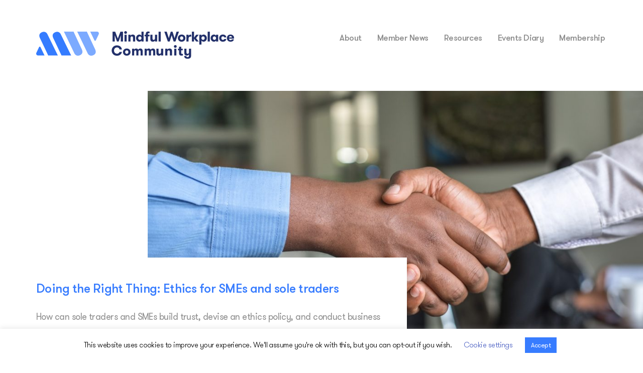

--- FILE ---
content_type: text/html; charset=UTF-8
request_url: https://mindfulworkplace.community/doing-the-right-thing-ethics-for-smes-and-sole-traders/
body_size: 32484
content:
<!DOCTYPE html>
<html lang="en-US">

<head>
    <meta charset="UTF-8" />
<script type="text/javascript">
/* <![CDATA[ */
var gform;gform||(document.addEventListener("gform_main_scripts_loaded",function(){gform.scriptsLoaded=!0}),document.addEventListener("gform/theme/scripts_loaded",function(){gform.themeScriptsLoaded=!0}),window.addEventListener("DOMContentLoaded",function(){gform.domLoaded=!0}),gform={domLoaded:!1,scriptsLoaded:!1,themeScriptsLoaded:!1,isFormEditor:()=>"function"==typeof InitializeEditor,callIfLoaded:function(o){return!(!gform.domLoaded||!gform.scriptsLoaded||!gform.themeScriptsLoaded&&!gform.isFormEditor()||(gform.isFormEditor()&&console.warn("The use of gform.initializeOnLoaded() is deprecated in the form editor context and will be removed in Gravity Forms 3.1."),o(),0))},initializeOnLoaded:function(o){gform.callIfLoaded(o)||(document.addEventListener("gform_main_scripts_loaded",()=>{gform.scriptsLoaded=!0,gform.callIfLoaded(o)}),document.addEventListener("gform/theme/scripts_loaded",()=>{gform.themeScriptsLoaded=!0,gform.callIfLoaded(o)}),window.addEventListener("DOMContentLoaded",()=>{gform.domLoaded=!0,gform.callIfLoaded(o)}))},hooks:{action:{},filter:{}},addAction:function(o,r,e,t){gform.addHook("action",o,r,e,t)},addFilter:function(o,r,e,t){gform.addHook("filter",o,r,e,t)},doAction:function(o){gform.doHook("action",o,arguments)},applyFilters:function(o){return gform.doHook("filter",o,arguments)},removeAction:function(o,r){gform.removeHook("action",o,r)},removeFilter:function(o,r,e){gform.removeHook("filter",o,r,e)},addHook:function(o,r,e,t,n){null==gform.hooks[o][r]&&(gform.hooks[o][r]=[]);var d=gform.hooks[o][r];null==n&&(n=r+"_"+d.length),gform.hooks[o][r].push({tag:n,callable:e,priority:t=null==t?10:t})},doHook:function(r,o,e){var t;if(e=Array.prototype.slice.call(e,1),null!=gform.hooks[r][o]&&((o=gform.hooks[r][o]).sort(function(o,r){return o.priority-r.priority}),o.forEach(function(o){"function"!=typeof(t=o.callable)&&(t=window[t]),"action"==r?t.apply(null,e):e[0]=t.apply(null,e)})),"filter"==r)return e[0]},removeHook:function(o,r,t,n){var e;null!=gform.hooks[o][r]&&(e=(e=gform.hooks[o][r]).filter(function(o,r,e){return!!(null!=n&&n!=o.tag||null!=t&&t!=o.priority)}),gform.hooks[o][r]=e)}});
/* ]]> */
</script>

    <meta name="viewport" content="width=device-width, initial-scale=1, maximum-scale=1" />
    <meta name="apple-mobile-web-app-capable" content="yes" />
    <meta name='robots' content='index, follow, max-image-preview:large, max-snippet:-1, max-video-preview:-1' />

            <script data-no-defer="1" data-ezscrex="false" data-cfasync="false" data-pagespeed-no-defer data-cookieconsent="ignore">
                var ctPublicFunctions = {"_ajax_nonce":"bedccd0e90","_rest_nonce":"2a2abe5eec","_ajax_url":"\/wp-admin\/admin-ajax.php","_rest_url":"https:\/\/mindfulworkplace.community\/wp-json\/","data__cookies_type":"none","data__ajax_type":"admin_ajax","data__bot_detector_enabled":"1","data__frontend_data_log_enabled":1,"cookiePrefix":"","wprocket_detected":false,"host_url":"mindfulworkplace.community","text__ee_click_to_select":"Click to select the whole data","text__ee_original_email":"The complete one is","text__ee_got_it":"Got it","text__ee_blocked":"Blocked","text__ee_cannot_connect":"Cannot connect","text__ee_cannot_decode":"Can not decode email. Unknown reason","text__ee_email_decoder":"CleanTalk email decoder","text__ee_wait_for_decoding":"The magic is on the way!","text__ee_decoding_process":"Please wait a few seconds while we decode the contact data."}
            </script>
        
            <script data-no-defer="1" data-ezscrex="false" data-cfasync="false" data-pagespeed-no-defer data-cookieconsent="ignore">
                var ctPublic = {"_ajax_nonce":"bedccd0e90","settings__forms__check_internal":"0","settings__forms__check_external":"0","settings__forms__force_protection":0,"settings__forms__search_test":"1","settings__forms__wc_add_to_cart":"0","settings__data__bot_detector_enabled":"1","settings__sfw__anti_crawler":0,"blog_home":"https:\/\/mindfulworkplace.community\/","pixel__setting":"3","pixel__enabled":true,"pixel__url":null,"data__email_check_before_post":"1","data__email_check_exist_post":0,"data__cookies_type":"none","data__key_is_ok":true,"data__visible_fields_required":true,"wl_brandname":"Anti-Spam by CleanTalk","wl_brandname_short":"CleanTalk","ct_checkjs_key":"22f94aca26e60490b3699ad3b60211cfa2dc746aac2547a4ed35ffb7b08ce478","emailEncoderPassKey":"28172becb6e105bc587e8e1c6f9efb56","bot_detector_forms_excluded":"W10=","advancedCacheExists":false,"varnishCacheExists":false,"wc_ajax_add_to_cart":false,"theRealPerson":{"phrases":{"trpHeading":"The Real Person Badge!","trpContent1":"The commenter acts as a real person and verified as not a bot.","trpContent2":" Anti-Spam by CleanTalk","trpContentLearnMore":"Learn more"},"trpContentLink":"https:\/\/cleantalk.org\/help\/the-real-person?utm_id=&amp;utm_term=&amp;utm_source=admin_side&amp;utm_medium=trp_badge&amp;utm_content=trp_badge_link_click&amp;utm_campaign=apbct_links","imgPersonUrl":"https:\/\/mindfulworkplace.community\/wp-content\/plugins\/cleantalk-spam-protect\/css\/images\/real_user.svg","imgShieldUrl":"https:\/\/mindfulworkplace.community\/wp-content\/plugins\/cleantalk-spam-protect\/css\/images\/shield.svg"}}
            </script>
        
	<!-- This site is optimized with the Yoast SEO plugin v26.6 - https://yoast.com/wordpress/plugins/seo/ -->
	<title>Doing the Right Thing: Ethics for SMEs and sole traders - Mindful Workplace Community</title>
	<link rel="canonical" href="https://mindfulworkplace.community/doing-the-right-thing-ethics-for-smes-and-sole-traders/" />
	<meta property="og:locale" content="en_US" />
	<meta property="og:type" content="article" />
	<meta property="og:title" content="Doing the Right Thing: Ethics for SMEs and sole traders - Mindful Workplace Community" />
	<meta property="og:description" content="How can sole traders and SMEs build trust, devise an ethics policy, and conduct business respectfully? And how does the type of organisation determine the right approach? Maureen O&#8217;Callaghan, entrepreneur and PhD student, shares some tips for sole traders and SME owners. Download here." />
	<meta property="og:url" content="https://mindfulworkplace.community/doing-the-right-thing-ethics-for-smes-and-sole-traders/" />
	<meta property="og:site_name" content="Mindful Workplace Community" />
	<meta property="article:published_time" content="2021-12-06T14:25:21+00:00" />
	<meta property="article:modified_time" content="2021-12-06T14:26:19+00:00" />
	<meta property="og:image" content="https://mindfulworkplace.community/wp-content/uploads/2021/12/photo-1521791136064-7986c2920216.jpeg" />
	<meta property="og:image:width" content="1738" />
	<meta property="og:image:height" content="1160" />
	<meta property="og:image:type" content="image/jpeg" />
	<meta name="author" content="Assemble Digital" />
	<meta name="twitter:card" content="summary_large_image" />
	<meta name="twitter:label1" content="Written by" />
	<meta name="twitter:data1" content="Assemble Digital" />
	<script type="application/ld+json" class="yoast-schema-graph">{"@context":"https://schema.org","@graph":[{"@type":"WebPage","@id":"https://mindfulworkplace.community/doing-the-right-thing-ethics-for-smes-and-sole-traders/","url":"https://mindfulworkplace.community/doing-the-right-thing-ethics-for-smes-and-sole-traders/","name":"Doing the Right Thing: Ethics for SMEs and sole traders - Mindful Workplace Community","isPartOf":{"@id":"https://mindfulworkplace.community/#website"},"primaryImageOfPage":{"@id":"https://mindfulworkplace.community/doing-the-right-thing-ethics-for-smes-and-sole-traders/#primaryimage"},"image":{"@id":"https://mindfulworkplace.community/doing-the-right-thing-ethics-for-smes-and-sole-traders/#primaryimage"},"thumbnailUrl":"https://mindfulworkplace.community/wp-content/uploads/2021/12/photo-1521791136064-7986c2920216.jpeg","datePublished":"2021-12-06T14:25:21+00:00","dateModified":"2021-12-06T14:26:19+00:00","author":{"@id":"https://mindfulworkplace.community/#/schema/person/819eabc60dbec137b978ae8d729a04cb"},"breadcrumb":{"@id":"https://mindfulworkplace.community/doing-the-right-thing-ethics-for-smes-and-sole-traders/#breadcrumb"},"inLanguage":"en-US","potentialAction":[{"@type":"ReadAction","target":["https://mindfulworkplace.community/doing-the-right-thing-ethics-for-smes-and-sole-traders/"]}]},{"@type":"ImageObject","inLanguage":"en-US","@id":"https://mindfulworkplace.community/doing-the-right-thing-ethics-for-smes-and-sole-traders/#primaryimage","url":"https://mindfulworkplace.community/wp-content/uploads/2021/12/photo-1521791136064-7986c2920216.jpeg","contentUrl":"https://mindfulworkplace.community/wp-content/uploads/2021/12/photo-1521791136064-7986c2920216.jpeg","width":1738,"height":1160},{"@type":"BreadcrumbList","@id":"https://mindfulworkplace.community/doing-the-right-thing-ethics-for-smes-and-sole-traders/#breadcrumb","itemListElement":[{"@type":"ListItem","position":1,"name":"Home","item":"https://mindfulworkplace.community/"},{"@type":"ListItem","position":2,"name":"Archive","item":"https://mindfulworkplace.community/?page_id=12"},{"@type":"ListItem","position":3,"name":"Doing the Right Thing: Ethics for SMEs and sole traders"}]},{"@type":"WebSite","@id":"https://mindfulworkplace.community/#website","url":"https://mindfulworkplace.community/","name":"Mindful Workplace Community","description":"","potentialAction":[{"@type":"SearchAction","target":{"@type":"EntryPoint","urlTemplate":"https://mindfulworkplace.community/?s={search_term_string}"},"query-input":{"@type":"PropertyValueSpecification","valueRequired":true,"valueName":"search_term_string"}}],"inLanguage":"en-US"},{"@type":"Person","@id":"https://mindfulworkplace.community/#/schema/person/819eabc60dbec137b978ae8d729a04cb","name":"Assemble Digital","image":{"@type":"ImageObject","inLanguage":"en-US","@id":"https://mindfulworkplace.community/#/schema/person/image/","url":"https://secure.gravatar.com/avatar/45bb95179576bdb38e83c4f2aadd1fa8593f6a4341ff0f88c28f481ecff44652?s=96&d=mm&r=g","contentUrl":"https://secure.gravatar.com/avatar/45bb95179576bdb38e83c4f2aadd1fa8593f6a4341ff0f88c28f481ecff44652?s=96&d=mm&r=g","caption":"Assemble Digital"},"url":"https://mindfulworkplace.community/author/dev/"}]}</script>
	<!-- / Yoast SEO plugin. -->


<link rel='dns-prefetch' href='//fd.cleantalk.org' />
<link href='//hb.wpmucdn.com' rel='preconnect' />
<link rel="alternate" type="application/rss+xml" title="Mindful Workplace Community &raquo; Doing the Right Thing: Ethics for SMEs and sole traders Comments Feed" href="https://mindfulworkplace.community/doing-the-right-thing-ethics-for-smes-and-sole-traders/feed/" />
<link rel="alternate" title="oEmbed (JSON)" type="application/json+oembed" href="https://mindfulworkplace.community/wp-json/oembed/1.0/embed?url=https%3A%2F%2Fmindfulworkplace.community%2Fdoing-the-right-thing-ethics-for-smes-and-sole-traders%2F" />
<link rel="alternate" title="oEmbed (XML)" type="text/xml+oembed" href="https://mindfulworkplace.community/wp-json/oembed/1.0/embed?url=https%3A%2F%2Fmindfulworkplace.community%2Fdoing-the-right-thing-ethics-for-smes-and-sole-traders%2F&#038;format=xml" />
<style id='wp-img-auto-sizes-contain-inline-css' type='text/css'>
img:is([sizes=auto i],[sizes^="auto," i]){contain-intrinsic-size:3000px 1500px}
/*# sourceURL=wp-img-auto-sizes-contain-inline-css */
</style>
<style id='wp-block-library-inline-css' type='text/css'>
:root{--wp-block-synced-color:#7a00df;--wp-block-synced-color--rgb:122,0,223;--wp-bound-block-color:var(--wp-block-synced-color);--wp-editor-canvas-background:#ddd;--wp-admin-theme-color:#007cba;--wp-admin-theme-color--rgb:0,124,186;--wp-admin-theme-color-darker-10:#006ba1;--wp-admin-theme-color-darker-10--rgb:0,107,160.5;--wp-admin-theme-color-darker-20:#005a87;--wp-admin-theme-color-darker-20--rgb:0,90,135;--wp-admin-border-width-focus:2px}@media (min-resolution:192dpi){:root{--wp-admin-border-width-focus:1.5px}}.wp-element-button{cursor:pointer}:root .has-very-light-gray-background-color{background-color:#eee}:root .has-very-dark-gray-background-color{background-color:#313131}:root .has-very-light-gray-color{color:#eee}:root .has-very-dark-gray-color{color:#313131}:root .has-vivid-green-cyan-to-vivid-cyan-blue-gradient-background{background:linear-gradient(135deg,#00d084,#0693e3)}:root .has-purple-crush-gradient-background{background:linear-gradient(135deg,#34e2e4,#4721fb 50%,#ab1dfe)}:root .has-hazy-dawn-gradient-background{background:linear-gradient(135deg,#faaca8,#dad0ec)}:root .has-subdued-olive-gradient-background{background:linear-gradient(135deg,#fafae1,#67a671)}:root .has-atomic-cream-gradient-background{background:linear-gradient(135deg,#fdd79a,#004a59)}:root .has-nightshade-gradient-background{background:linear-gradient(135deg,#330968,#31cdcf)}:root .has-midnight-gradient-background{background:linear-gradient(135deg,#020381,#2874fc)}:root{--wp--preset--font-size--normal:16px;--wp--preset--font-size--huge:42px}.has-regular-font-size{font-size:1em}.has-larger-font-size{font-size:2.625em}.has-normal-font-size{font-size:var(--wp--preset--font-size--normal)}.has-huge-font-size{font-size:var(--wp--preset--font-size--huge)}.has-text-align-center{text-align:center}.has-text-align-left{text-align:left}.has-text-align-right{text-align:right}.has-fit-text{white-space:nowrap!important}#end-resizable-editor-section{display:none}.aligncenter{clear:both}.items-justified-left{justify-content:flex-start}.items-justified-center{justify-content:center}.items-justified-right{justify-content:flex-end}.items-justified-space-between{justify-content:space-between}.screen-reader-text{border:0;clip-path:inset(50%);height:1px;margin:-1px;overflow:hidden;padding:0;position:absolute;width:1px;word-wrap:normal!important}.screen-reader-text:focus{background-color:#ddd;clip-path:none;color:#444;display:block;font-size:1em;height:auto;left:5px;line-height:normal;padding:15px 23px 14px;text-decoration:none;top:5px;width:auto;z-index:100000}html :where(.has-border-color){border-style:solid}html :where([style*=border-top-color]){border-top-style:solid}html :where([style*=border-right-color]){border-right-style:solid}html :where([style*=border-bottom-color]){border-bottom-style:solid}html :where([style*=border-left-color]){border-left-style:solid}html :where([style*=border-width]){border-style:solid}html :where([style*=border-top-width]){border-top-style:solid}html :where([style*=border-right-width]){border-right-style:solid}html :where([style*=border-bottom-width]){border-bottom-style:solid}html :where([style*=border-left-width]){border-left-style:solid}html :where(img[class*=wp-image-]){height:auto;max-width:100%}:where(figure){margin:0 0 1em}html :where(.is-position-sticky){--wp-admin--admin-bar--position-offset:var(--wp-admin--admin-bar--height,0px)}@media screen and (max-width:600px){html :where(.is-position-sticky){--wp-admin--admin-bar--position-offset:0px}}

/*# sourceURL=wp-block-library-inline-css */
</style><style id='global-styles-inline-css' type='text/css'>
:root{--wp--preset--aspect-ratio--square: 1;--wp--preset--aspect-ratio--4-3: 4/3;--wp--preset--aspect-ratio--3-4: 3/4;--wp--preset--aspect-ratio--3-2: 3/2;--wp--preset--aspect-ratio--2-3: 2/3;--wp--preset--aspect-ratio--16-9: 16/9;--wp--preset--aspect-ratio--9-16: 9/16;--wp--preset--color--black: #000000;--wp--preset--color--cyan-bluish-gray: #abb8c3;--wp--preset--color--white: #ffffff;--wp--preset--color--pale-pink: #f78da7;--wp--preset--color--vivid-red: #cf2e2e;--wp--preset--color--luminous-vivid-orange: #ff6900;--wp--preset--color--luminous-vivid-amber: #fcb900;--wp--preset--color--light-green-cyan: #7bdcb5;--wp--preset--color--vivid-green-cyan: #00d084;--wp--preset--color--pale-cyan-blue: #8ed1fc;--wp--preset--color--vivid-cyan-blue: #0693e3;--wp--preset--color--vivid-purple: #9b51e0;--wp--preset--gradient--vivid-cyan-blue-to-vivid-purple: linear-gradient(135deg,rgb(6,147,227) 0%,rgb(155,81,224) 100%);--wp--preset--gradient--light-green-cyan-to-vivid-green-cyan: linear-gradient(135deg,rgb(122,220,180) 0%,rgb(0,208,130) 100%);--wp--preset--gradient--luminous-vivid-amber-to-luminous-vivid-orange: linear-gradient(135deg,rgb(252,185,0) 0%,rgb(255,105,0) 100%);--wp--preset--gradient--luminous-vivid-orange-to-vivid-red: linear-gradient(135deg,rgb(255,105,0) 0%,rgb(207,46,46) 100%);--wp--preset--gradient--very-light-gray-to-cyan-bluish-gray: linear-gradient(135deg,rgb(238,238,238) 0%,rgb(169,184,195) 100%);--wp--preset--gradient--cool-to-warm-spectrum: linear-gradient(135deg,rgb(74,234,220) 0%,rgb(151,120,209) 20%,rgb(207,42,186) 40%,rgb(238,44,130) 60%,rgb(251,105,98) 80%,rgb(254,248,76) 100%);--wp--preset--gradient--blush-light-purple: linear-gradient(135deg,rgb(255,206,236) 0%,rgb(152,150,240) 100%);--wp--preset--gradient--blush-bordeaux: linear-gradient(135deg,rgb(254,205,165) 0%,rgb(254,45,45) 50%,rgb(107,0,62) 100%);--wp--preset--gradient--luminous-dusk: linear-gradient(135deg,rgb(255,203,112) 0%,rgb(199,81,192) 50%,rgb(65,88,208) 100%);--wp--preset--gradient--pale-ocean: linear-gradient(135deg,rgb(255,245,203) 0%,rgb(182,227,212) 50%,rgb(51,167,181) 100%);--wp--preset--gradient--electric-grass: linear-gradient(135deg,rgb(202,248,128) 0%,rgb(113,206,126) 100%);--wp--preset--gradient--midnight: linear-gradient(135deg,rgb(2,3,129) 0%,rgb(40,116,252) 100%);--wp--preset--font-size--small: 13px;--wp--preset--font-size--medium: 20px;--wp--preset--font-size--large: 36px;--wp--preset--font-size--x-large: 42px;--wp--preset--spacing--20: 0.44rem;--wp--preset--spacing--30: 0.67rem;--wp--preset--spacing--40: 1rem;--wp--preset--spacing--50: 1.5rem;--wp--preset--spacing--60: 2.25rem;--wp--preset--spacing--70: 3.38rem;--wp--preset--spacing--80: 5.06rem;--wp--preset--shadow--natural: 6px 6px 9px rgba(0, 0, 0, 0.2);--wp--preset--shadow--deep: 12px 12px 50px rgba(0, 0, 0, 0.4);--wp--preset--shadow--sharp: 6px 6px 0px rgba(0, 0, 0, 0.2);--wp--preset--shadow--outlined: 6px 6px 0px -3px rgb(255, 255, 255), 6px 6px rgb(0, 0, 0);--wp--preset--shadow--crisp: 6px 6px 0px rgb(0, 0, 0);}:where(.is-layout-flex){gap: 0.5em;}:where(.is-layout-grid){gap: 0.5em;}body .is-layout-flex{display: flex;}.is-layout-flex{flex-wrap: wrap;align-items: center;}.is-layout-flex > :is(*, div){margin: 0;}body .is-layout-grid{display: grid;}.is-layout-grid > :is(*, div){margin: 0;}:where(.wp-block-columns.is-layout-flex){gap: 2em;}:where(.wp-block-columns.is-layout-grid){gap: 2em;}:where(.wp-block-post-template.is-layout-flex){gap: 1.25em;}:where(.wp-block-post-template.is-layout-grid){gap: 1.25em;}.has-black-color{color: var(--wp--preset--color--black) !important;}.has-cyan-bluish-gray-color{color: var(--wp--preset--color--cyan-bluish-gray) !important;}.has-white-color{color: var(--wp--preset--color--white) !important;}.has-pale-pink-color{color: var(--wp--preset--color--pale-pink) !important;}.has-vivid-red-color{color: var(--wp--preset--color--vivid-red) !important;}.has-luminous-vivid-orange-color{color: var(--wp--preset--color--luminous-vivid-orange) !important;}.has-luminous-vivid-amber-color{color: var(--wp--preset--color--luminous-vivid-amber) !important;}.has-light-green-cyan-color{color: var(--wp--preset--color--light-green-cyan) !important;}.has-vivid-green-cyan-color{color: var(--wp--preset--color--vivid-green-cyan) !important;}.has-pale-cyan-blue-color{color: var(--wp--preset--color--pale-cyan-blue) !important;}.has-vivid-cyan-blue-color{color: var(--wp--preset--color--vivid-cyan-blue) !important;}.has-vivid-purple-color{color: var(--wp--preset--color--vivid-purple) !important;}.has-black-background-color{background-color: var(--wp--preset--color--black) !important;}.has-cyan-bluish-gray-background-color{background-color: var(--wp--preset--color--cyan-bluish-gray) !important;}.has-white-background-color{background-color: var(--wp--preset--color--white) !important;}.has-pale-pink-background-color{background-color: var(--wp--preset--color--pale-pink) !important;}.has-vivid-red-background-color{background-color: var(--wp--preset--color--vivid-red) !important;}.has-luminous-vivid-orange-background-color{background-color: var(--wp--preset--color--luminous-vivid-orange) !important;}.has-luminous-vivid-amber-background-color{background-color: var(--wp--preset--color--luminous-vivid-amber) !important;}.has-light-green-cyan-background-color{background-color: var(--wp--preset--color--light-green-cyan) !important;}.has-vivid-green-cyan-background-color{background-color: var(--wp--preset--color--vivid-green-cyan) !important;}.has-pale-cyan-blue-background-color{background-color: var(--wp--preset--color--pale-cyan-blue) !important;}.has-vivid-cyan-blue-background-color{background-color: var(--wp--preset--color--vivid-cyan-blue) !important;}.has-vivid-purple-background-color{background-color: var(--wp--preset--color--vivid-purple) !important;}.has-black-border-color{border-color: var(--wp--preset--color--black) !important;}.has-cyan-bluish-gray-border-color{border-color: var(--wp--preset--color--cyan-bluish-gray) !important;}.has-white-border-color{border-color: var(--wp--preset--color--white) !important;}.has-pale-pink-border-color{border-color: var(--wp--preset--color--pale-pink) !important;}.has-vivid-red-border-color{border-color: var(--wp--preset--color--vivid-red) !important;}.has-luminous-vivid-orange-border-color{border-color: var(--wp--preset--color--luminous-vivid-orange) !important;}.has-luminous-vivid-amber-border-color{border-color: var(--wp--preset--color--luminous-vivid-amber) !important;}.has-light-green-cyan-border-color{border-color: var(--wp--preset--color--light-green-cyan) !important;}.has-vivid-green-cyan-border-color{border-color: var(--wp--preset--color--vivid-green-cyan) !important;}.has-pale-cyan-blue-border-color{border-color: var(--wp--preset--color--pale-cyan-blue) !important;}.has-vivid-cyan-blue-border-color{border-color: var(--wp--preset--color--vivid-cyan-blue) !important;}.has-vivid-purple-border-color{border-color: var(--wp--preset--color--vivid-purple) !important;}.has-vivid-cyan-blue-to-vivid-purple-gradient-background{background: var(--wp--preset--gradient--vivid-cyan-blue-to-vivid-purple) !important;}.has-light-green-cyan-to-vivid-green-cyan-gradient-background{background: var(--wp--preset--gradient--light-green-cyan-to-vivid-green-cyan) !important;}.has-luminous-vivid-amber-to-luminous-vivid-orange-gradient-background{background: var(--wp--preset--gradient--luminous-vivid-amber-to-luminous-vivid-orange) !important;}.has-luminous-vivid-orange-to-vivid-red-gradient-background{background: var(--wp--preset--gradient--luminous-vivid-orange-to-vivid-red) !important;}.has-very-light-gray-to-cyan-bluish-gray-gradient-background{background: var(--wp--preset--gradient--very-light-gray-to-cyan-bluish-gray) !important;}.has-cool-to-warm-spectrum-gradient-background{background: var(--wp--preset--gradient--cool-to-warm-spectrum) !important;}.has-blush-light-purple-gradient-background{background: var(--wp--preset--gradient--blush-light-purple) !important;}.has-blush-bordeaux-gradient-background{background: var(--wp--preset--gradient--blush-bordeaux) !important;}.has-luminous-dusk-gradient-background{background: var(--wp--preset--gradient--luminous-dusk) !important;}.has-pale-ocean-gradient-background{background: var(--wp--preset--gradient--pale-ocean) !important;}.has-electric-grass-gradient-background{background: var(--wp--preset--gradient--electric-grass) !important;}.has-midnight-gradient-background{background: var(--wp--preset--gradient--midnight) !important;}.has-small-font-size{font-size: var(--wp--preset--font-size--small) !important;}.has-medium-font-size{font-size: var(--wp--preset--font-size--medium) !important;}.has-large-font-size{font-size: var(--wp--preset--font-size--large) !important;}.has-x-large-font-size{font-size: var(--wp--preset--font-size--x-large) !important;}
/*# sourceURL=global-styles-inline-css */
</style>

<style id='classic-theme-styles-inline-css' type='text/css'>
/*! This file is auto-generated */
.wp-block-button__link{color:#fff;background-color:#32373c;border-radius:9999px;box-shadow:none;text-decoration:none;padding:calc(.667em + 2px) calc(1.333em + 2px);font-size:1.125em}.wp-block-file__button{background:#32373c;color:#fff;text-decoration:none}
/*# sourceURL=/wp-includes/css/classic-themes.min.css */
</style>
<link rel='stylesheet' id='cleantalk-public-css-css' href='https://mindfulworkplace.community/wp-content/plugins/cleantalk-spam-protect/css/cleantalk-public.min.css?ver=6.70.1_1767374035' type='text/css' media='all' />
<link rel='stylesheet' id='cleantalk-email-decoder-css-css' href='https://mindfulworkplace.community/wp-content/plugins/cleantalk-spam-protect/css/cleantalk-email-decoder.min.css?ver=6.70.1_1767374035' type='text/css' media='all' />
<link rel='stylesheet' id='cleantalk-trp-css-css' href='https://mindfulworkplace.community/wp-content/plugins/cleantalk-spam-protect/css/cleantalk-trp.min.css?ver=6.70.1_1767374035' type='text/css' media='all' />
<link rel='stylesheet' id='cookie-law-info-css' href='https://mindfulworkplace.community/wp-content/plugins/cookie-law-info/legacy/public/css/cookie-law-info-public.css?ver=3.3.9.1' type='text/css' media='all' />
<link rel='stylesheet' id='cookie-law-info-gdpr-css' href='https://mindfulworkplace.community/wp-content/plugins/cookie-law-info/legacy/public/css/cookie-law-info-gdpr.css?ver=3.3.9.1' type='text/css' media='all' />
<link rel='stylesheet' id='owl-css-css' href='https://mindfulworkplace.community/wp-content/themes/mindfulworkplace/assets/js/owl.carousel.min.css?ver=6.9' type='text/css' media='all' />
<link rel='stylesheet' id='fancybox-css-css' href='https://mindfulworkplace.community/wp-content/themes/mindfulworkplace/assets/js/jquery.fancybox.min.css?ver=6.9' type='text/css' media='all' />
<link rel='stylesheet' id='site-style-css' href='https://mindfulworkplace.community/wp-content/themes/mindfulworkplace/style.css?ver=6.9' type='text/css' media='all' />
<link rel='stylesheet' id='custom-style-css' href='https://mindfulworkplace.community/wp-content/themes/mindfulworkplace/style-custom.css?ver=6.9' type='text/css' media='all' />
<script type="text/javascript" src="https://mindfulworkplace.community/wp-content/plugins/cleantalk-spam-protect/js/apbct-public-bundle.min.js?ver=6.70.1_1767374035" id="apbct-public-bundle.min-js-js"></script>
<script type="text/javascript" src="https://fd.cleantalk.org/ct-bot-detector-wrapper.js?ver=6.70.1" id="ct_bot_detector-js" defer="defer" data-wp-strategy="defer"></script>
<script type="text/javascript" src="https://mindfulworkplace.community/wp-includes/js/jquery/jquery.min.js?ver=3.7.1" id="jquery-core-js"></script>
<script type="text/javascript" src="https://mindfulworkplace.community/wp-includes/js/jquery/jquery-migrate.min.js?ver=3.4.1" id="jquery-migrate-js"></script>
<script type="text/javascript" id="cookie-law-info-js-extra">
/* <![CDATA[ */
var Cli_Data = {"nn_cookie_ids":[],"cookielist":[],"non_necessary_cookies":[],"ccpaEnabled":"","ccpaRegionBased":"","ccpaBarEnabled":"","strictlyEnabled":["necessary","obligatoire"],"ccpaType":"gdpr","js_blocking":"","custom_integration":"","triggerDomRefresh":"","secure_cookies":""};
var cli_cookiebar_settings = {"animate_speed_hide":"500","animate_speed_show":"500","background":"#FFF","border":"#b1a6a6c2","border_on":"","button_1_button_colour":"#377cff","button_1_button_hover":"#2c63cc","button_1_link_colour":"#fff","button_1_as_button":"1","button_1_new_win":"","button_2_button_colour":"#333","button_2_button_hover":"#292929","button_2_link_colour":"#444","button_2_as_button":"","button_2_hidebar":"","button_3_button_colour":"#000","button_3_button_hover":"#000000","button_3_link_colour":"#fff","button_3_as_button":"1","button_3_new_win":"","button_4_button_colour":"#000","button_4_button_hover":"#000000","button_4_link_colour":"#495ec2","button_4_as_button":"","button_7_button_colour":"#61a229","button_7_button_hover":"#4e8221","button_7_link_colour":"#fff","button_7_as_button":"1","button_7_new_win":"","font_family":"inherit","header_fix":"","notify_animate_hide":"1","notify_animate_show":"","notify_div_id":"#cookie-law-info-bar","notify_position_horizontal":"right","notify_position_vertical":"bottom","scroll_close":"","scroll_close_reload":"","accept_close_reload":"","reject_close_reload":"","showagain_tab":"","showagain_background":"#fff","showagain_border":"#000","showagain_div_id":"#cookie-law-info-again","showagain_x_position":"100px","text":"#000","show_once_yn":"","show_once":"10000","logging_on":"","as_popup":"","popup_overlay":"1","bar_heading_text":"","cookie_bar_as":"banner","popup_showagain_position":"bottom-right","widget_position":"left"};
var log_object = {"ajax_url":"https://mindfulworkplace.community/wp-admin/admin-ajax.php"};
//# sourceURL=cookie-law-info-js-extra
/* ]]> */
</script>
<script type="text/javascript" src="https://mindfulworkplace.community/wp-content/plugins/cookie-law-info/legacy/public/js/cookie-law-info-public.js?ver=3.3.9.1" id="cookie-law-info-js"></script>
<script type="text/javascript" src="https://mindfulworkplace.community/wp-content/themes/mindfulworkplace/assets/js/owl.carousel.min.js?ver=6.9" id="owl-js-js"></script>
<script type="text/javascript" src="https://mindfulworkplace.community/wp-content/themes/mindfulworkplace/assets/js/jquery.fancybox.min.js?ver=6.9" id="fancybox-js-js"></script>
<script type="text/javascript" id="site-script-js-extra">
/* <![CDATA[ */
var phpData = {"siteurl":"https://mindfulworkplace.community","themeurl":"https://mindfulworkplace.community/wp-content/themes/mindfulworkplace"};
//# sourceURL=site-script-js-extra
/* ]]> */
</script>
<script type="text/javascript" src="https://mindfulworkplace.community/wp-content/themes/mindfulworkplace/assets/js/site.js?ver=6.9" id="site-script-js"></script>
<link rel="https://api.w.org/" href="https://mindfulworkplace.community/wp-json/" /><link rel="alternate" title="JSON" type="application/json" href="https://mindfulworkplace.community/wp-json/wp/v2/posts/1001955" /><link rel="EditURI" type="application/rsd+xml" title="RSD" href="https://mindfulworkplace.community/xmlrpc.php?rsd" />
<link rel='shortlink' href='https://mindfulworkplace.community/?p=1001955' />
<!-- HFCM by 99 Robots - Snippet # 1: Facebook -->
<!-- Facebook Pixel Code -->
<script>
!function(f,b,e,v,n,t,s)
{if(f.fbq)return;n=f.fbq=function(){n.callMethod?
n.callMethod.apply(n,arguments):n.queue.push(arguments)};
if(!f._fbq)f._fbq=n;n.push=n;n.loaded=!0;n.version='2.0';
n.queue=[];t=b.createElement(e);t.async=!0;
t.src=v;s=b.getElementsByTagName(e)[0];
s.parentNode.insertBefore(t,s)}(window, document,'script',
'https://connect.facebook.net/en_US/fbevents.js');
fbq('init', '638669167001914');
fbq('track', 'PageView');
</script>
<noscript><img height="1" width="1" style="display:none"
src="https://www.facebook.com/tr?id=638669167001914&ev=PageView&noscript=1"
/></noscript>
<!-- End Facebook Pixel Code -->
<!-- /end HFCM by 99 Robots -->
<!-- HFCM by 99 Robots - Snippet # 3: Facebook Verification -->
<meta name="facebook-domain-verification" content="1p4vlrzhle81f8hjwpxrbot8ndmfm3" />

<!-- /end HFCM by 99 Robots -->
<link rel="icon" href="https://mindfulworkplace.community/wp-content/uploads/2019/09/cropped-mindful-workplace-logo-symbol-1-32x32.png" sizes="32x32" />
<link rel="icon" href="https://mindfulworkplace.community/wp-content/uploads/2019/09/cropped-mindful-workplace-logo-symbol-1-192x192.png" sizes="192x192" />
<link rel="apple-touch-icon" href="https://mindfulworkplace.community/wp-content/uploads/2019/09/cropped-mindful-workplace-logo-symbol-1-180x180.png" />
<meta name="msapplication-TileImage" content="https://mindfulworkplace.community/wp-content/uploads/2019/09/cropped-mindful-workplace-logo-symbol-1-270x270.png" />
		<style type="text/css" id="wp-custom-css">
			.site-navigation>ul>li>a {
    text-transform: capitalize;
}

/*** Community Page New ***/

.page-id-1001242 nav li:before {
	display: none !important;
}

.page-id-1001242 .membership-corporate.medium-width {
    display: none;
}

.page-id-1001242 ul li:before {
   content: "\2022";
  color: #377cff;
  font-weight: bold;
  display: inline-block; 
  width: 1em;
  margin-left: -1em;
	padding-left: 20px;
}

.page-id-1001242 .offset-1-end {
    margin-right: 0px !important;
}

.page-id-1001242 iframe {
    display: block;
    margin: 50px auto 100px;
}


.colthree {
    width: 33.3333%;
    float: left;
	padding: 60px 7px;
}

.colthree img {
	display: block;
	margin: 0 auto;
	width: 80px;
}

.colthree h4 {
	text-align: center;
	font-weight: 500;
}

.colthree p {
	text-align: center;
}

div.imgonleft {
    display: flex;
    align-items: center;
}

.imgonleft img {
    width: 60px;
    margin-right: 20px;
}

.imgonleft h4 {
    font-size: 25px;
    font-weight: 500;
}

p.leftpadding {
    padding-left: 80px;
}

div.quotesinnovative {
    padding-left: 80px;
}

.quotesinnovative td {
    padding-bottom: 20px;
    padding-right: 20px;
	width: 50%;
}

.membershiptable td {
    width: 25%;
    padding: 10px;
	border-left: 1px solid;
}

.membershiptable tr.membershipcategories {
    font-weight: 500;
    font-size: 20px;
}

.membershiptable td.membershiptitles {
    color: #377cff;
    font-size: 20px;
    font-weight: 500;
}

.membershiptable td p:not(:last-child) {
    margin-bottom: 0em;
}

.membershiptable tbody {
    border: 1px solid #8e8e8e;
}

.membershiptable tr.bordertop {
	border-top: 1px solid #8e8e8e;
}

.membershiptable td span {
	color: #377cff;
	text-align: center;
}

.fivecolicon div {
    width: 20%;
    float: left;
    padding: 45px 0 20px;
}

.colfive img {
    width: 80px;
    display: block;
    margin: 0 auto;
}

.colfive h4 {
    line-height: 1.5em;
    text-align: center;
    padding: 0 27px;
}


div#concessionary_charity:target:before {
    content: "";
    display: block;
    height: 100px;
    margin: -100px 0 0;
}

div#corporate_sponsorship_affiliate:target:before {
    content: "";
    display: block;
    height: 100px;
    margin: -100px 0 0;
}


/*** end Community Page New ***/

/** Webinars Invite **/

.page-id-1001796 ul li:before {
    content: "\2022";
    color: #377cff;
    font-weight: bold;
    display: inline-block;
    width: 1em;
    margin-left: -1em;
    padding-left: 20px;
}

.page-id-1001796 nav li:before {
	display: none !important;
}

.colfour {
    width: 25%;
    float: left;
	padding: 60px 17px 100px;
}

.colfour img {
	display: block;
	margin: 0 auto;
	width: 80px;
}

.colfour h4 {
	text-align: center;
	font-weight: 500;
}

.colfour p {
	text-align: center;
}

h2.h2padd {
	padding: 0 20%;
}

.page-id-1001796 iframe {
    display: block;
    margin: 50px auto 100px;
}

img.size-medium.wp-image-1001870.scottsimg {
    display: block;
    margin: 0 auto;
    margin-bottom: 40px;
}

/*** end Webinars Invite ***/


/* Landscape phone to portrait tablet */
@media (max-width: 768px) { 

	
/*** Community Page New ***/
	.fivecolicon div.colfive.last {
    width: 100%;
    float: left;
    padding: 45px 0 20px;
}
	
	.fivecolicon div {
    width: 50%;
    float: left;
    padding: 45px 0 20px;
}
	
/*** end ***/
	
}



/* Landscape phones and down */
@media (max-width: 480px) {

/*** Community Page New ***/
	.colthree {
    width: 100%;
    float: left;
    padding: 20px 7px;
}
	
	.page-id-1001242 iframe {
    margin: 0px auto;
}
	
	.fivecolicon div {
    width: 100%;
    float: left;
    padding: 20px 0 20px;
}
	
	.imgonleft h4 {
    font-size: 21px;
    font-weight: 500;
}
	
	.quotesinnovative td {
    padding-bottom: 10px;
    padding-right: 10px;
    width: 100%;
    float: left;
}
	
	.membershiptable tr.membershipcategories {
    font-weight: 500;
    font-size: 14px;
}
	
	div.spacer {
		height: 30px;
	}
	
/*** end ***/
	
/** Webinars Invite **/	
.colfour {
    width: 100%;
    float: left;
	padding: 20px 7px;
}
	
	h2.h2padd {
    padding: 0px 0px;
}
	/*** end ***/
}


.donatebtn {
    text-align: center;
    margin-bottom: 50px;
}

.donatebtn a {
    background: #377cff;
    color: #fff;
    font-weight: 500;
    text-transform: uppercase;
    padding: 15px 50px;
    border-radius: 90px;
}

.site-header-top {
    display: none !important;
}		</style>
		    <!-- Global site tag (gtag.js) - Google Analytics -->
    <script async src="https://www.googletagmanager.com/gtag/js?id=UA-169027378-1"></script>
    <script>
    window.dataLayer = window.dataLayer || [];
    function gtag(){dataLayer.push(arguments);}
    gtag('js', new Date());
    gtag('config', 'UA-169027378-1');
    </script>
</head>

<body class="wp-singular post-template-default single single-post postid-1001955 single-format-standard wp-theme-mindfulworkplace floating-elements-template-1">

    <div class="site-wrapper">

        <header class="site-header">

            <div class="site-header-top">
                <nav class="secondary-nav">
                    <ul>
                                                                        <li>
                            <a href="https://hub.mindfulworkplace.community/" class="button-outline-icon">
                                <div class="text">Register</div>
                            </a>
                        </li>
                                                <li>
							<a href="https://hub.mindfulworkplace.community/" class="button-outline-icon">

                                <div class="icon">
                                    <svg width="19" height="26" viewBox="0 0 19 26" fill="none" xmlns="http://www.w3.org/2000/svg">
                                        <path d="M7.19797 4.18533H2.5938C1.7462 4.18533 1.05908 4.88494 1.05908 5.74796V22.9368C1.05908 23.7999 1.7462 24.4995 2.5938 24.4995H16.4063C17.2539 24.4995 17.941 23.7999 17.941 22.9368V5.74796C17.941 4.88494 17.2539 4.18533 16.4063 4.18533H11.8021" stroke="#3346AF" stroke-width="1.5" stroke-linecap="round" stroke-linejoin="round" />
                                        <path fill-rule="evenodd" clip-rule="evenodd" d="M11.8022 3.40403C11.8022 2.10951 10.7715 1.06009 9.50008 1.06009C8.22868 1.06009 7.198 2.10951 7.198 3.40403V6.52928C7.198 6.96079 7.54156 7.31059 7.96536 7.31059H11.0348C11.4586 7.31059 11.8022 6.96079 11.8022 6.52928V3.40403Z" stroke="#3346AF" stroke-width="1.5" stroke-linecap="round" stroke-linejoin="round" />
                                        <path fill-rule="evenodd" clip-rule="evenodd" d="M9.5 17.4677C11.4071 17.4677 12.9531 15.8935 12.9531 13.9518C12.9531 12.01 11.4071 10.4359 9.5 10.4359C7.59289 10.4359 6.04688 12.01 6.04688 13.9518C6.04688 15.8935 7.59289 17.4677 9.5 17.4677Z" stroke="#3346AF" stroke-width="1.5" stroke-linecap="round" stroke-linejoin="round" />
                                        <path d="M15.639 24.4995C15.2256 21.3694 12.602 19.0332 9.50009 19.0332C6.3982 19.0332 3.77458 21.3694 3.36121 24.4995" stroke="#3346AF" stroke-width="1.5" stroke-linecap="round" stroke-linejoin="round" />
                                        <path d="M12.9429 13.6799C10.6904 14.3362 8.26461 13.7873 6.49707 12.2214" stroke="#3346AF" stroke-width="1.5" stroke-linecap="round" stroke-linejoin="round" />
                                    </svg>
                                </div>
                                <div class="text">
                                                                            log in
                                    								
                                </div>
                            </a>
                        </li>
                        <li class="show-on-mobile">
                            <a href="#" class="mobile-menu-button button-outline-icon">
                                <div class="icon">
                                    <div id="nav-icon3">
                                        <span></span>
                                        <span></span>
                                        <span></span>
                                        <span></span>
                                    </div>
                                </div>
                                <div class="text">menu</div>
                            </a>
                        </li>
                    </ul>
                </nav>
            </div>

            <div class="site-header-main">
                <div class="inner">
                    <div class="apart">
                        <div class="site-branding">
                            <a href="https://mindfulworkplace.community">
                                <img src="https://mindfulworkplace.community/wp-content/themes/mindfulworkplace/assets/img/logos/mindful-workplace-logo.png" alt="Mindful Workplace logo">
                            </a>
                        </div>
                        <nav class="site-navigation">
                            <ul>
                                <li id="menu-item-23" class="menu-item menu-item-type-post_type menu-item-object-page menu-item-23"><a href="https://mindfulworkplace.community/?page_id=8">about</a></li>
<li id="menu-item-1001215" class="menu-item menu-item-type-post_type menu-item-object-page current_page_parent menu-item-1001215"><a href="https://mindfulworkplace.community/?page_id=12">Member News</a></li>
<li id="menu-item-21" class="menu-item menu-item-type-post_type menu-item-object-page menu-item-21"><a href="https://mindfulworkplace.community/resources/">resources</a></li>
<li id="menu-item-20" class="menu-item menu-item-type-post_type menu-item-object-page menu-item-20"><a href="https://mindfulworkplace.community/events/">events diary</a></li>
<li id="menu-item-1001595" class="menu-item menu-item-type-post_type menu-item-object-page menu-item-1001595"><a href="https://mindfulworkplace.community/?page_id=1001242">membership</a></li>
                            </ul>
                        </nav>
                    </div>
                </div>
            </div>

        </header>

<meta property="og:title" content="Doing the Right Thing: Ethics for SMEs and sole traders">
<meta property="og:image" content="https://mindfulworkplace.community/wp-content/uploads/2021/12/photo-1521791136064-7986c2920216.jpeg">

    <div class="page-header">
                    <div class="page-header-image mod--size-large">
                <img src="https://mindfulworkplace.community/wp-content/uploads/2021/12/photo-1521791136064-7986c2920216-1086x591.jpeg" alt="page header">
            </div>
                <div class="inner">
            <div class="page-header-content">
                <div class="page-header-content-main pull-up fill-white fill-white-left">
                    <h2 class="blue">Doing the Right Thing: Ethics for SMEs and sole traders</h2>
                    <div class="format-content">
                        <p>How can sole traders and SMEs build trust, devise an ethics policy, and conduct business respectfully? And how does the type of organisation determine the right approach?</p>
<p>Maureen O&#8217;Callaghan, entrepreneur and PhD student, shares some tips for sole traders and SME owners.</p>
<p><a href="https://mindfulworkplace.community/wp-content/uploads/2021/12/Doing-the-Right-Thing_-Ethics-for-SMEs-and-sole-traders.docx.pdf">Download here.</a></p>
                    </div>
                </div>
                <div class="page-header-content-sidebar">
                                        <nav class="tags-list">
                        <ul>
                                                                                            <li><a href="https://mindfulworkplace.community/category/uncategorized/">#uncategorized</a></li>
                                                    </ul>
                    </nav>
                    <hr>
                                                            <div class="blue">Published: 6th December, 2021</div>
                    <div class="author-summary">
                                                <div class="author-summary-image">
                            <a href="https://mindfulworkplace.community/?page_id=18">
                                                            <img src="https://mindfulworkplace.community/wp-content/uploads/2019/10/gradient-600x600.jpg" alt="">
                                                        </a>
                        </div>
                        <div class="author-summary-info">
                            <div class="author-summary-info-line">
                                <a href="https://mindfulworkplace.community/?page_id=18">
                                    James Woods                                </a>
                            </div>
                                                        <div class="author-summary-info-line">Admin</div>
                                                                                    <div class="author-summary-info-line">Mindful Workplace Community</div>
                                                    </div>
                    </div>
                                        <hr>
                    <div class="blue">share this article</div>
                    <nav class="share-list">
                        <ul>
                            <li>
                                <a href="mailto:info@example.com?&subject=&body=https://mindfulworkplace.community/doing-the-right-thing-ethics-for-smes-and-sole-traders/ ">
                                    <svg width="23" height="23" viewBox="0 0 23 23" fill="none" xmlns="http://www.w3.org/2000/svg">
                                        <path fill-rule="evenodd" clip-rule="evenodd" d="M16.625 11.8125C16.625 14.4704 14.4704 16.625 11.8125 16.625C9.15463 16.625 7 14.4704 7 11.8125C7 9.15463 9.15463 7 11.8125 7C14.4704 7 16.625 9.15463 16.625 11.8125Z" stroke="#8E8E8E" stroke-width="1.5" stroke-linecap="round" stroke-linejoin="round" />
                                        <path d="M16.1237 11.3121V13.3746C16.1237 14.8934 17.355 16.1246 18.8737 16.1246C20.3925 16.1246 21.6237 14.8934 21.6237 13.3746V11.3121C21.6235 6.52994 18.3353 2.37542 13.6811 1.2768C9.02676 0.17818 4.22786 2.42379 2.0892 6.70111C-0.0494617 10.9784 1.03339 16.1649 4.70486 19.2292C8.37634 22.2934 13.6729 22.4313 17.4987 19.5621" stroke="#8E8E8E" stroke-width="1.5" stroke-linecap="round" stroke-linejoin="round" />
                                    </svg>
                                </a>
                            </li>
                            <li>
                                <a href="https://twitter.com/home?status=https://mindfulworkplace.community/doing-the-right-thing-ethics-for-smes-and-sole-traders/ " target="_blank">
                                    <svg width="25" height="20" viewBox="0 0 25 20" fill="none" xmlns="http://www.w3.org/2000/svg">
                                        <path fill-rule="evenodd" clip-rule="evenodd" d="M23.35 4.65L21.25 3.75L22.35 1.35L19.79 2.2C18.975 1.44 17.905 1.012 16.79 1C14.307 1.005 12.295 3.017 12.29 5.5V6.5C8.75 7.23 5.66 5.3 2.79 2C2.29 4.667 2.79 6.667 4.29 8L1 7.5C1.262 9.686 3.052 11.371 5.25 11.5L2.5 12.5C3.5 14.5 5.32 14.81 7.75 15C5.764 16.355 3.404 17.054 1 17C13.76 22.67 21.25 14.34 21.25 7V6.17L23.35 4.65Z" stroke="#8E8E8E" stroke-width="1.5" stroke-linecap="round" stroke-linejoin="round" />
                                    </svg>
                                </a>
                            </li>
                            <li>
                                <a href="https://www.facebook.com/sharer/sharer.php?u=https://mindfulworkplace.community/doing-the-right-thing-ethics-for-smes-and-sole-traders/" target="_blank">
                                    <svg width="23" height="23" viewBox="0 0 23 23" fill="none" xmlns="http://www.w3.org/2000/svg">
                                        <path fill-rule="evenodd" clip-rule="evenodd" d="M11.45 21.625H1.91667C1.41067 21.625 1 21.2143 1 20.7083V1.91667C1 1.41067 1.41067 1 1.91667 1H20.7083C21.2143 1 21.625 1.41067 21.625 1.91667V20.7083C21.625 21.2143 21.2143 21.625 20.7083 21.625H15.1167V13.8333H17.4633C17.6962 13.8352 17.8933 13.661 17.9217 13.43L18.27 10.68C18.3003 10.4288 18.1215 10.2006 17.8703 10.1703C17.8511 10.1676 17.8318 10.1667 17.8117 10.1667H15.1167V9.195C15.1167 8.33975 15.8106 7.64583 16.6658 7.64583V7.64583H18.325C18.578 7.64583 18.7833 7.4405 18.7833 7.1875V4.4375C18.7833 4.1845 18.578 3.97917 18.325 3.97917H16.6658C13.7857 3.97917 11.45 6.31483 11.45 9.195V9.195V10.1667H9.15833C8.90533 10.1667 8.7 10.372 8.7 10.625V13.375C8.7 13.628 8.90533 13.8333 9.15833 13.8333H11.45V21.625V21.625Z" stroke="#8E8E8E" stroke-width="1.5" stroke-linecap="round" stroke-linejoin="round" />
                                    </svg>
                                </a>
                            </li>
                            <li>
                                <a href="https://www.linkedin.com/shareArticle?mini=true&url=https://mindfulworkplace.community/doing-the-right-thing-ethics-for-smes-and-sole-traders/&title=&summary=&source=" class="mod--hover-fill" target="_blank">
                                    <svg width="24" height="22" viewBox="0 0 24 22" fill="none" xmlns="http://www.w3.org/2000/svg">
                                        <path d="M18.1377 21H17.3877V21.75H18.1377V21ZM13.3828 12.5374L14.0735 12.8299L14.0778 12.8191L13.3828 12.5374ZM13.278 21V21.75H14.028V21H13.278ZM8.46096 21L7.71097 20.9963L7.70721 21.75H8.46096V21ZM8.46096 7.41352V6.66352H7.6687L7.71208 7.45459L8.46096 7.41352ZM13.278 7.41352H14.028V6.66352H13.278V7.41352ZM13.278 9.54582H12.528L13.9953 9.76477L13.278 9.54582ZM6.20508 3.35513H6.95508V3.34644L6.95488 3.33777L6.20508 3.35513ZM5.8429 7.41352H6.5929V6.66352H5.8429V7.41352ZM5.8429 21V21.75H6.5929V21H5.8429ZM1.55492 21H0.804915V21.75H1.55492V21ZM23 20.25H18.1377V21.75H23V20.25ZM18.8877 21V13.9692H17.3877V21H18.8877ZM18.8877 13.9692C18.8877 12.9625 18.6822 12.0084 18.153 11.2871C17.5977 10.5302 16.7534 10.1226 15.7046 10.1226V11.6226C16.3283 11.6226 16.7006 11.8432 16.9436 12.1744C17.2129 12.5414 17.3877 13.1356 17.3877 13.9692H18.8877ZM15.7046 10.1226C14.0096 10.1226 13.0855 11.2741 12.6877 12.2557L14.0778 12.8191C14.3423 12.1667 14.8411 11.6226 15.7046 11.6226V10.1226ZM12.6921 12.245C12.5799 12.5099 12.5474 12.7869 12.535 13.0073C12.5227 13.2251 12.528 13.4692 12.528 13.6478H14.028C14.028 13.4178 14.0235 13.2533 14.0326 13.0915C14.0416 12.9321 14.0614 12.8582 14.0734 12.8299L12.6921 12.245ZM12.528 13.6478V21H14.028V13.6478H12.528ZM13.278 20.25H8.46096V21.75H13.278V20.25ZM8.46096 21C9.21095 21.0037 9.21095 21.0037 9.21095 21.0036C9.21095 21.0035 9.21095 21.0034 9.21095 21.0032C9.21095 21.0028 9.21096 21.0022 9.21096 21.0015C9.21097 20.9999 9.21098 20.9977 9.211 20.9947C9.21102 20.9887 9.21107 20.9797 9.21113 20.9679C9.21124 20.9443 9.21141 20.9092 9.21163 20.8635C9.21207 20.7719 9.21271 20.6375 9.2135 20.4661C9.21508 20.1232 9.21726 19.6322 9.21968 19.0394C9.22454 17.8538 9.23036 16.2612 9.23424 14.6331C9.24195 11.3978 9.24242 7.96669 9.20983 7.37245L7.71208 7.45459C7.74158 7.99246 7.74205 11.3546 7.73424 14.6295C7.73037 16.2565 7.72455 17.8482 7.7197 19.0332C7.71727 19.6257 7.71509 20.1165 7.71351 20.4592C7.71273 20.6305 7.71209 20.7648 7.71165 20.8563C7.71143 20.902 7.71126 20.937 7.71114 20.9606C7.71109 20.9724 7.71104 20.9813 7.71101 20.9873C7.711 20.9903 7.71099 20.9925 7.71098 20.994C7.71098 20.9948 7.71097 20.9953 7.71097 20.9957C7.71097 20.9959 7.71097 20.996 7.71097 20.9961C7.71097 20.9962 7.71097 20.9963 8.46096 21ZM8.46096 8.16352H13.278V6.66352H8.46096V8.16352ZM12.528 7.41352V9.54582H14.028V7.41352H12.528ZM13.9953 9.76477C14.0673 9.52882 14.3673 9.09218 14.9977 8.70288C15.6051 8.32781 16.4673 8.0329 17.5582 8.0329V6.5329C16.1927 6.5329 15.0571 6.90329 14.2096 7.4266C13.3852 7.93567 12.7732 8.63049 12.5607 9.32686L13.9953 9.76477ZM17.5582 8.0329C18.9207 8.0329 20.071 8.46661 20.8823 9.30698C21.6942 10.1479 22.25 11.4829 22.25 13.4454H23.75C23.75 11.1997 23.1087 9.4534 21.9615 8.26515C20.8138 7.07632 19.2432 6.5329 17.5582 6.5329V8.0329ZM22.25 13.4454V21H23.75V13.4454H22.25ZM3.5896 4.96409H3.55856V6.46409H3.5896V4.96409ZM3.55856 4.96409C2.38536 4.96409 1.75 4.22692 1.75 3.35897H0.25C0.25 5.12404 1.62734 6.46409 3.55856 6.46409V4.96409ZM1.75 3.35897C1.75 2.88914 1.9274 2.50182 2.22479 2.22717C2.52481 1.9501 2.98976 1.75 3.61936 1.75V0.25C2.66569 0.25 1.82097 0.558316 1.20712 1.1252C0.590653 1.69451 0.25 2.48667 0.25 3.35897H1.75ZM3.61936 1.75C4.24651 1.75 4.69172 1.94813 4.97814 2.21934C5.26474 2.49072 5.44396 2.88337 5.45528 3.37249L6.95488 3.33777C6.93516 2.48604 6.61249 1.70113 6.00948 1.13015C5.40629 0.559005 4.57417 0.25 3.61936 0.25V1.75ZM5.45508 3.35513C5.45508 3.81645 5.28251 4.2051 4.98811 4.48178C4.69291 4.75921 4.23101 4.96409 3.5896 4.96409V6.46409C4.55991 6.46409 5.40575 6.14775 6.01536 5.57482C6.62577 5.00115 6.95508 4.21032 6.95508 3.35513H5.45508ZM1.55492 8.16352H5.8429V6.66352H1.55492V8.16352ZM5.0929 7.41352V21H6.5929V7.41352H5.0929ZM5.8429 20.25H1.55492V21.75H5.8429V20.25ZM2.30492 21V7.41352H0.804915V21H2.30492Z" fill="#8E8E8E" />
                                    </svg>
                                </a>
                            </li>
                        </ul>
                    </nav>
                </div>
            </div>
        </div>
    </div>


<div class="back-to-news-link">
    <div class="inner">
        <hr>
                <a href="https://mindfulworkplace.community/newsarticles/" class="dark-gray">back to news</a>
            </div>
</div>

<div class="related-posts-container">
        <div class="inner">
        <section class="section-container">
            <div class="section-header">
                <div class="section-header-title">Related news & events</div>
            </div>
            <div class="section-body">
                <div class="section-body">
                    <div class="posts-list-grid">
                        <div class="columns-3">
                                                            <div class="col">
                                    <div class="card">
                                        <div class="card-image">
                                            <a href="https://mindfulworkplace.community/managing-sleep-in-challenging-times/">
                                                <div class="card-image-image" style="background-image:url(https://mindfulworkplace.community/wp-content/uploads/2021/07/dentons-sleep.jpeg);"></div>
                                            </a>
                                        </div>
                                        <div class="card-content">
                                            <div class="card-header">
                                                <div class="card-header-title">
                                                    <a href="https://mindfulworkplace.community/managing-sleep-in-challenging-times/">Managing Sleep in Challenging Times</a>
                                                </div>
                                            </div>
                                            <div class="card-body">
                                                Even being aware of the benefits of a good night’s sleep, you may still be struggling to get enough sleep. Good ‘sleep hygiene’ is about creating a pause between our daytime routines and sleep routines. Karina Furga-Dabrowska (Partner, Europe Chief Mindfulness Officer, Dentons and MWC Board Member) shares recommendations from MWC’s Corporate Member,  Dentons Global [&hellip;]                                            </div>
                                            <div class="card-footer">
                                                <a href="https://mindfulworkplace.community/managing-sleep-in-challenging-times/">read more</a>
                                                <hr>
                                                <nav class="tags-list">
                                                    <ul>
                                                                                                                                                                                <li><a href="https://mindfulworkplace.community/category/uncategorized/">#uncategorized</a></li>
                                                                                                            </ul>
                                                </nav>
                                            </div>
                                        </div>
                                    </div>
                                </div>
                                                            <div class="col">
                                    <div class="card">
                                        <div class="card-image">
                                            <a href="https://mindfulworkplace.community/the-potential-of-bringing-mindfulness-into-workplaces-and-beyond/">
                                                <div class="card-image-image" style="background-image:url(https://mindfulworkplace.community/wp-content/uploads/2021/05/photo-1506718468845-7578aa47670b.jpeg);"></div>
                                            </a>
                                        </div>
                                        <div class="card-content">
                                            <div class="card-header">
                                                <div class="card-header-title">
                                                    <a href="https://mindfulworkplace.community/the-potential-of-bringing-mindfulness-into-workplaces-and-beyond/">The Potential of Bringing Mindfulness into Workplaces and Beyond</a>
                                                </div>
                                            </div>
                                            <div class="card-body">
                                                In this blog post, Mindful Workplace Community member and mindfulness teacher Gabriella Barta writes about mindfulness in the workplace and the importance of balance. Read it here.                                            </div>
                                            <div class="card-footer">
                                                <a href="https://mindfulworkplace.community/the-potential-of-bringing-mindfulness-into-workplaces-and-beyond/">read more</a>
                                                <hr>
                                                <nav class="tags-list">
                                                    <ul>
                                                                                                                                                                                <li><a href="https://mindfulworkplace.community/category/uncategorized/">#uncategorized</a></li>
                                                                                                            </ul>
                                                </nav>
                                            </div>
                                        </div>
                                    </div>
                                </div>
                                                            <div class="col">
                                    <div class="card">
                                        <div class="card-image">
                                            <a href="https://mindfulworkplace.community/quote-in-guardian-about-mindfulness-training-for-frontline-public-sector-workers/">
                                                <div class="card-image-image" style="background-image:url(https://mindfulworkplace.community/wp-content/uploads/2019/11/getimage.jpeg);"></div>
                                            </a>
                                        </div>
                                        <div class="card-content">
                                            <div class="card-header">
                                                <div class="card-header-title">
                                                    <a href="https://mindfulworkplace.community/quote-in-guardian-about-mindfulness-training-for-frontline-public-sector-workers/">Quote in Guardian about mindfulness training for frontline public sector workers</a>
                                                </div>
                                            </div>
                                            <div class="card-body">
                                                Mindfulness Initiative Director Jamie Bristow was asked to comment by The Guardian newspaper on the success of mindfulness programme trials in the UK police force. These results are great news for service commissioners seeking to fund training for frontline public services. &nbsp; Stop and breathe: police staff offered meditation lessons Trial across five forces finds [&hellip;]                                            </div>
                                            <div class="card-footer">
                                                <a href="https://mindfulworkplace.community/quote-in-guardian-about-mindfulness-training-for-frontline-public-sector-workers/">read more</a>
                                                <hr>
                                                <nav class="tags-list">
                                                    <ul>
                                                                                                                                                                                <li><a href="https://mindfulworkplace.community/category/community/">#community</a></li>
                                                                                                            </ul>
                                                </nav>
                                            </div>
                                        </div>
                                    </div>
                                </div>
                                                    </div>
                    </div>
                </div>
            </div>
        </section>
    </div>
</div>

<div class="newsletter-cta">
    <div class="inner">
        <div class="center-content">
            <div class="newsletter-cta-text">
                Never miss an update — sign-up for the Mindfulness Workplace Community email newsletter
            </div>
            <!--
                <div class='gf_browser_chrome gform_wrapper gform_legacy_markup_wrapper gform-theme--no-framework' data-form-theme='legacy' data-form-index='0' id='gform_wrapper_9' ><form method='post' enctype='multipart/form-data' target='gform_ajax_frame_9' id='gform_9'  action='/doing-the-right-thing-ethics-for-smes-and-sole-traders/' data-formid='9' novalidate>
                        <div class='gform-body gform_body'><ul id='gform_fields_9' class='gform_fields top_label form_sublabel_below description_below validation_below'><li id="field_9_1" class="gfield gfield--type-email field_sublabel_below gfield--no-description field_description_below hidden_label field_validation_below gfield_visibility_visible"  ><label class='gfield_label gform-field-label' for='input_9_1'>Email</label><div class='ginput_container ginput_container_email'>
                            <input name='input_1' id='input_9_1' type='email' value='' class='large' tabindex='12'  placeholder='Your Email Address'  aria-invalid="false"  />
                        </div></li><li id="field_9_3" class="gfield gfield--type-checkbox gfield--type-choice gf_list_inline field_sublabel_below gfield--has-description field_description_above field_validation_below gfield_visibility_visible"  ><label class='gfield_label gform-field-label gfield_label_before_complex' >Marketing Permissions</label><div class='gfield_description' id='gfield_description_9_3'>Please select all the ways you would like to hear from us:</div><div class='ginput_container ginput_container_checkbox'><ul class='gfield_checkbox' id='input_9_3'><li class='gchoice gchoice_9_3_1'>
								<input class='gfield-choice-input' name='input_3.1' type='checkbox'  value='Email'  id='choice_9_3_1' tabindex='13'  aria-describedby="gfield_description_9_3"/>
								<label for='choice_9_3_1' id='label_9_3_1' class='gform-field-label gform-field-label--type-inline'>Email</label>
							</li><li class='gchoice gchoice_9_3_2'>
								<input class='gfield-choice-input' name='input_3.2' type='checkbox'  value='Direct Mail'  id='choice_9_3_2' tabindex='14'  />
								<label for='choice_9_3_2' id='label_9_3_2' class='gform-field-label gform-field-label--type-inline'>Direct Mail</label>
							</li><li class='gchoice gchoice_9_3_3'>
								<input class='gfield-choice-input' name='input_3.3' type='checkbox'  value='Customized Online Advertising'  id='choice_9_3_3' tabindex='15'  />
								<label for='choice_9_3_3' id='label_9_3_3' class='gform-field-label gform-field-label--type-inline'>Customized Online Advertising</label>
							</li></ul></div></li></ul></div>
        <div class='gform-footer gform_footer top_label'> <input type='submit' id='gform_submit_button_9' class='gform_button button' onclick='gform.submission.handleButtonClick(this);' data-submission-type='submit' value='Subscribe Now' tabindex='16' /> <input type='hidden' name='gform_ajax' value='form_id=9&amp;title=&amp;description=&amp;tabindex=12&amp;theme=legacy&amp;hash=723dbeb91a753bc6e2f780eecdea106d' />
            <input type='hidden' class='gform_hidden' name='gform_submission_method' data-js='gform_submission_method_9' value='iframe' />
            <input type='hidden' class='gform_hidden' name='gform_theme' data-js='gform_theme_9' id='gform_theme_9' value='legacy' />
            <input type='hidden' class='gform_hidden' name='gform_style_settings' data-js='gform_style_settings_9' id='gform_style_settings_9' value='' />
            <input type='hidden' class='gform_hidden' name='is_submit_9' value='1' />
            <input type='hidden' class='gform_hidden' name='gform_submit' value='9' />
            
            <input type='hidden' class='gform_hidden' name='gform_currency' data-currency='GBP' value='4zggih5ezjvLw3UJDGzHncjq297f0jHzTiE+BkmFW4unujQu4ux0YKPJ+PpgdYYbqzAHBiaDMDOaU9ubaDWRc75KhRQjxxyCzZCEwX8lNlX7WH0=' />
            <input type='hidden' class='gform_hidden' name='gform_unique_id' value='' />
            <input type='hidden' class='gform_hidden' name='state_9' value='WyJbXSIsIjJiZDJkZmQ4Y2RhNTFiMDUxMjBjN2Y2NDY2YTIzMDA4Il0=' />
            <input type='hidden' autocomplete='off' class='gform_hidden' name='gform_target_page_number_9' id='gform_target_page_number_9' value='0' />
            <input type='hidden' autocomplete='off' class='gform_hidden' name='gform_source_page_number_9' id='gform_source_page_number_9' value='1' />
            <input type='hidden' name='gform_field_values' value='' />
            
        </div>
                        <input type="hidden" id="ct_checkjs_4f4adcbf8c6f66dcfc8a3282ac2bf10a" name="ct_checkjs" value="0" /><script >setTimeout(function(){var ct_input_name = "ct_checkjs_4f4adcbf8c6f66dcfc8a3282ac2bf10a";if (document.getElementById(ct_input_name) !== null) {var ct_input_value = document.getElementById(ct_input_name).value;document.getElementById(ct_input_name).value = document.getElementById(ct_input_name).value.replace(ct_input_value, '22f94aca26e60490b3699ad3b60211cfa2dc746aac2547a4ed35ffb7b08ce478');}}, 1000);</script><input
                    class="apbct_special_field apbct_email_id__gravity_form"
                    name="apbct__email_id__gravity_form"
                    aria-label="apbct__label_id__gravity_form"
                    type="text" size="30" maxlength="200" autocomplete="off"
                    value=""
                /></form>
                        </div>
		                <iframe style='display:none;width:0px;height:0px;' src='about:blank' name='gform_ajax_frame_9' id='gform_ajax_frame_9' title='This iframe contains the logic required to handle Ajax powered Gravity Forms.'></iframe>
		                <script type="text/javascript">
/* <![CDATA[ */
 gform.initializeOnLoaded( function() {gformInitSpinner( 9, 'https://mindfulworkplace.community/wp-content/plugins/gravityforms/images/spinner.svg', true );jQuery('#gform_ajax_frame_9').on('load',function(){var contents = jQuery(this).contents().find('*').html();var is_postback = contents.indexOf('GF_AJAX_POSTBACK') >= 0;if(!is_postback){return;}var form_content = jQuery(this).contents().find('#gform_wrapper_9');var is_confirmation = jQuery(this).contents().find('#gform_confirmation_wrapper_9').length > 0;var is_redirect = contents.indexOf('gformRedirect(){') >= 0;var is_form = form_content.length > 0 && ! is_redirect && ! is_confirmation;var mt = parseInt(jQuery('html').css('margin-top'), 10) + parseInt(jQuery('body').css('margin-top'), 10) + 100;if(is_form){jQuery('#gform_wrapper_9').html(form_content.html());if(form_content.hasClass('gform_validation_error')){jQuery('#gform_wrapper_9').addClass('gform_validation_error');} else {jQuery('#gform_wrapper_9').removeClass('gform_validation_error');}setTimeout( function() { /* delay the scroll by 50 milliseconds to fix a bug in chrome */  }, 50 );if(window['gformInitDatepicker']) {gformInitDatepicker();}if(window['gformInitPriceFields']) {gformInitPriceFields();}var current_page = jQuery('#gform_source_page_number_9').val();gformInitSpinner( 9, 'https://mindfulworkplace.community/wp-content/plugins/gravityforms/images/spinner.svg', true );jQuery(document).trigger('gform_page_loaded', [9, current_page]);window['gf_submitting_9'] = false;}else if(!is_redirect){var confirmation_content = jQuery(this).contents().find('.GF_AJAX_POSTBACK').html();if(!confirmation_content){confirmation_content = contents;}jQuery('#gform_wrapper_9').replaceWith(confirmation_content);jQuery(document).trigger('gform_confirmation_loaded', [9]);window['gf_submitting_9'] = false;wp.a11y.speak(jQuery('#gform_confirmation_message_9').text());}else{jQuery('#gform_9').append(contents);if(window['gformRedirect']) {gformRedirect();}}jQuery(document).trigger("gform_pre_post_render", [{ formId: "9", currentPage: "current_page", abort: function() { this.preventDefault(); } }]);        if (event && event.defaultPrevented) {                return;        }        const gformWrapperDiv = document.getElementById( "gform_wrapper_9" );        if ( gformWrapperDiv ) {            const visibilitySpan = document.createElement( "span" );            visibilitySpan.id = "gform_visibility_test_9";            gformWrapperDiv.insertAdjacentElement( "afterend", visibilitySpan );        }        const visibilityTestDiv = document.getElementById( "gform_visibility_test_9" );        let postRenderFired = false;        function triggerPostRender() {            if ( postRenderFired ) {                return;            }            postRenderFired = true;            gform.core.triggerPostRenderEvents( 9, current_page );            if ( visibilityTestDiv ) {                visibilityTestDiv.parentNode.removeChild( visibilityTestDiv );            }        }        function debounce( func, wait, immediate ) {            var timeout;            return function() {                var context = this, args = arguments;                var later = function() {                    timeout = null;                    if ( !immediate ) func.apply( context, args );                };                var callNow = immediate && !timeout;                clearTimeout( timeout );                timeout = setTimeout( later, wait );                if ( callNow ) func.apply( context, args );            };        }        const debouncedTriggerPostRender = debounce( function() {            triggerPostRender();        }, 200 );        if ( visibilityTestDiv && visibilityTestDiv.offsetParent === null ) {            const observer = new MutationObserver( ( mutations ) => {                mutations.forEach( ( mutation ) => {                    if ( mutation.type === 'attributes' && visibilityTestDiv.offsetParent !== null ) {                        debouncedTriggerPostRender();                        observer.disconnect();                    }                });            });            observer.observe( document.body, {                attributes: true,                childList: false,                subtree: true,                attributeFilter: [ 'style', 'class' ],            });        } else {            triggerPostRender();        }    } );} ); 
/* ]]> */
</script>

            <form class="newsletter-cta-form" action="" method="post">
                <div class="newsletter-cta-form-input">
                    <input type="email" name="newsletter-email" id="input-newsletter-email" placeholder="your email address" required>
                </div>
                <div class="newsletter-cta-form-submit">
                    <input type="submit" value="">
                    <svg width="11" height="17" viewBox="0 0 11 17" fill="none" xmlns="http://www.w3.org/2000/svg">
                        <path d="M1 16L10 8.5L1 1" stroke="white" stroke-width="2" stroke-linecap="round" stroke-linejoin="round" />
                    </svg>
                </div>
                <div class="newsletter-cta-agreements">
                    <h3>Marketing Permissions</h3>
                    <p>Please select all the ways you would like to hear from us:</p>
                    <div class="newsletter-cta-checkboxes">
                        <label for="" class="newsletter-cta-checkbox">
                            <input type="checkbox" name="" id="">
                            <span>Email</span>
                        </label>
                        <label for="" class="newsletter-cta-checkbox">
                            <input type="checkbox" name="" id="">
                            <span>Direct Mail</span>
                        </label>
                        <label for="" class="newsletter-cta-checkbox">
                            <input type="checkbox" name="" id="">
                            <span>Customized Online Advertising</span>
                        </label>
                    </div>
                    <p>You can unsubscribe at any time by clicking the link in the footer of our emails. For information about our privacy practices, please visit our website.</p>
                </div>
            </form> 
-->
			<!-- MailerLite Universal -->
<script>
    (function(w,d,e,u,f,l,n){w[f]=w[f]||function(){(w[f].q=w[f].q||[])
    .push(arguments);},l=d.createElement(e),l.async=1,l.src=u,
    n=d.getElementsByTagName(e)[0],n.parentNode.insertBefore(l,n);})
    (window,document,'script','https://assets.mailerlite.com/js/universal.js','ml');
    ml('account', '581000');
</script>
<!-- End MailerLite Universal -->
			<div class="ml-embedded" data-form="49vi2G"></div>

        </div>
    </div>
</div>
<footer class="site-footer">
	<div class="donatebtn">
		<a href="https://donate.stripe.com/aEUcPj76p2HSaZ2aEF" target="_blank">Donate Now</a>
	</div>
    <div class="inner">
                <nav class="footer-link-groups">
            <ul>
                <li>
                    <a href="#open-contact">get in touch</a>
                </li>
            </ul>
            <ul class="mr-auto">
                                <li>
                    <a href="mailto:info@mindfulworkplace.community" class="icon-link">
                        <div class="icon">
                            <svg width="23" height="23" viewBox="0 0 23 23" fill="none" xmlns="http://www.w3.org/2000/svg">
                                <path fill-rule="evenodd" clip-rule="evenodd" d="M16.625 11.8125C16.625 14.4704 14.4704 16.625 11.8125 16.625C9.15463 16.625 7 14.4704 7 11.8125C7 9.15463 9.15463 7 11.8125 7C14.4704 7 16.625 9.15463 16.625 11.8125Z" stroke="#8E8E8E" stroke-width="1.5" stroke-linecap="round" stroke-linejoin="round" />
                                <path d="M16.1237 11.3121V13.3746C16.1237 14.8934 17.355 16.1246 18.8737 16.1246C20.3925 16.1246 21.6237 14.8934 21.6237 13.3746V11.3121C21.6235 6.52994 18.3353 2.37542 13.6811 1.2768C9.02676 0.17818 4.22786 2.42379 2.0892 6.70111C-0.0494617 10.9784 1.03339 16.1649 4.70486 19.2292C8.37634 22.2934 13.6729 22.4313 17.4987 19.5621" stroke="#8E8E8E" stroke-width="1.5" stroke-linecap="round" stroke-linejoin="round" />
                            </svg>
                        </div>
                        <div class="text">email</div>
                    </a>
                </li>
                                                                <li>
                    <a href="https://www.facebook.com/mindfulworklacecommunity" class="icon-link">
                        <div class="icon">
                            <svg width="23" height="23" viewBox="0 0 23 23" fill="none" xmlns="http://www.w3.org/2000/svg">
                                <path fill-rule="evenodd" clip-rule="evenodd" d="M11.45 21.625H1.91667C1.41067 21.625 1 21.2143 1 20.7083V1.91667C1 1.41067 1.41067 1 1.91667 1H20.7083C21.2143 1 21.625 1.41067 21.625 1.91667V20.7083C21.625 21.2143 21.2143 21.625 20.7083 21.625H15.1167V13.8333H17.4633C17.6962 13.8352 17.8933 13.661 17.9217 13.43L18.27 10.68C18.3003 10.4288 18.1215 10.2006 17.8703 10.1703C17.8511 10.1676 17.8318 10.1667 17.8117 10.1667H15.1167V9.195C15.1167 8.33975 15.8106 7.64583 16.6658 7.64583V7.64583H18.325C18.578 7.64583 18.7833 7.4405 18.7833 7.1875V4.4375C18.7833 4.1845 18.578 3.97917 18.325 3.97917H16.6658C13.7857 3.97917 11.45 6.31483 11.45 9.195V9.195V10.1667H9.15833C8.90533 10.1667 8.7 10.372 8.7 10.625V13.375C8.7 13.628 8.90533 13.8333 9.15833 13.8333H11.45V21.625V21.625Z" stroke="#8E8E8E" stroke-width="1.5" stroke-linecap="round" stroke-linejoin="round" />
                            </svg>
                        </div>
                        <div class="text">facebook</div>
                    </a>
                </li>
                                                <li>
                    <a href="https://www.linkedin.com/company/mindfulworkplacecommunity" class="icon-link mod--hover-fill">
                        <div class="icon">
                            <svg width="24" height="22" viewBox="0 0 24 22" fill="none" xmlns="http://www.w3.org/2000/svg">
                                <path d="M18.1377 21H17.3877V21.75H18.1377V21ZM13.3828 12.5374L14.0735 12.8299L14.0778 12.8191L13.3828 12.5374ZM13.278 21V21.75H14.028V21H13.278ZM8.46096 21L7.71097 20.9963L7.70721 21.75H8.46096V21ZM8.46096 7.41352V6.66352H7.6687L7.71208 7.45459L8.46096 7.41352ZM13.278 7.41352H14.028V6.66352H13.278V7.41352ZM13.278 9.54582H12.528L13.9953 9.76477L13.278 9.54582ZM6.20508 3.35513H6.95508V3.34644L6.95488 3.33777L6.20508 3.35513ZM5.8429 7.41352H6.5929V6.66352H5.8429V7.41352ZM5.8429 21V21.75H6.5929V21H5.8429ZM1.55492 21H0.804915V21.75H1.55492V21ZM23 20.25H18.1377V21.75H23V20.25ZM18.8877 21V13.9692H17.3877V21H18.8877ZM18.8877 13.9692C18.8877 12.9625 18.6822 12.0084 18.153 11.2871C17.5977 10.5302 16.7534 10.1226 15.7046 10.1226V11.6226C16.3283 11.6226 16.7006 11.8432 16.9436 12.1744C17.2129 12.5414 17.3877 13.1356 17.3877 13.9692H18.8877ZM15.7046 10.1226C14.0096 10.1226 13.0855 11.2741 12.6877 12.2557L14.0778 12.8191C14.3423 12.1667 14.8411 11.6226 15.7046 11.6226V10.1226ZM12.6921 12.245C12.5799 12.5099 12.5474 12.7869 12.535 13.0073C12.5227 13.2251 12.528 13.4692 12.528 13.6478H14.028C14.028 13.4178 14.0235 13.2533 14.0326 13.0915C14.0416 12.9321 14.0614 12.8582 14.0734 12.8299L12.6921 12.245ZM12.528 13.6478V21H14.028V13.6478H12.528ZM13.278 20.25H8.46096V21.75H13.278V20.25ZM8.46096 21C9.21095 21.0037 9.21095 21.0037 9.21095 21.0036C9.21095 21.0035 9.21095 21.0034 9.21095 21.0032C9.21095 21.0028 9.21096 21.0022 9.21096 21.0015C9.21097 20.9999 9.21098 20.9977 9.211 20.9947C9.21102 20.9887 9.21107 20.9797 9.21113 20.9679C9.21124 20.9443 9.21141 20.9092 9.21163 20.8635C9.21207 20.7719 9.21271 20.6375 9.2135 20.4661C9.21508 20.1232 9.21726 19.6322 9.21968 19.0394C9.22454 17.8538 9.23036 16.2612 9.23424 14.6331C9.24195 11.3978 9.24242 7.96669 9.20983 7.37245L7.71208 7.45459C7.74158 7.99246 7.74205 11.3546 7.73424 14.6295C7.73037 16.2565 7.72455 17.8482 7.7197 19.0332C7.71727 19.6257 7.71509 20.1165 7.71351 20.4592C7.71273 20.6305 7.71209 20.7648 7.71165 20.8563C7.71143 20.902 7.71126 20.937 7.71114 20.9606C7.71109 20.9724 7.71104 20.9813 7.71101 20.9873C7.711 20.9903 7.71099 20.9925 7.71098 20.994C7.71098 20.9948 7.71097 20.9953 7.71097 20.9957C7.71097 20.9959 7.71097 20.996 7.71097 20.9961C7.71097 20.9962 7.71097 20.9963 8.46096 21ZM8.46096 8.16352H13.278V6.66352H8.46096V8.16352ZM12.528 7.41352V9.54582H14.028V7.41352H12.528ZM13.9953 9.76477C14.0673 9.52882 14.3673 9.09218 14.9977 8.70288C15.6051 8.32781 16.4673 8.0329 17.5582 8.0329V6.5329C16.1927 6.5329 15.0571 6.90329 14.2096 7.4266C13.3852 7.93567 12.7732 8.63049 12.5607 9.32686L13.9953 9.76477ZM17.5582 8.0329C18.9207 8.0329 20.071 8.46661 20.8823 9.30698C21.6942 10.1479 22.25 11.4829 22.25 13.4454H23.75C23.75 11.1997 23.1087 9.4534 21.9615 8.26515C20.8138 7.07632 19.2432 6.5329 17.5582 6.5329V8.0329ZM22.25 13.4454V21H23.75V13.4454H22.25ZM3.5896 4.96409H3.55856V6.46409H3.5896V4.96409ZM3.55856 4.96409C2.38536 4.96409 1.75 4.22692 1.75 3.35897H0.25C0.25 5.12404 1.62734 6.46409 3.55856 6.46409V4.96409ZM1.75 3.35897C1.75 2.88914 1.9274 2.50182 2.22479 2.22717C2.52481 1.9501 2.98976 1.75 3.61936 1.75V0.25C2.66569 0.25 1.82097 0.558316 1.20712 1.1252C0.590653 1.69451 0.25 2.48667 0.25 3.35897H1.75ZM3.61936 1.75C4.24651 1.75 4.69172 1.94813 4.97814 2.21934C5.26474 2.49072 5.44396 2.88337 5.45528 3.37249L6.95488 3.33777C6.93516 2.48604 6.61249 1.70113 6.00948 1.13015C5.40629 0.559005 4.57417 0.25 3.61936 0.25V1.75ZM5.45508 3.35513C5.45508 3.81645 5.28251 4.2051 4.98811 4.48178C4.69291 4.75921 4.23101 4.96409 3.5896 4.96409V6.46409C4.55991 6.46409 5.40575 6.14775 6.01536 5.57482C6.62577 5.00115 6.95508 4.21032 6.95508 3.35513H5.45508ZM1.55492 8.16352H5.8429V6.66352H1.55492V8.16352ZM5.0929 7.41352V21H6.5929V7.41352H5.0929ZM5.8429 20.25H1.55492V21.75H5.8429V20.25ZM2.30492 21V7.41352H0.804915V21H2.30492Z" fill="#8E8E8E" />
                            </svg>
                        </div>
                        <div class="text">linkedin</div>
                    </a>
                </li>
                            </ul>
            <ul>
                <li>
                    <a href="https://www.mindfulworkplace.community/cookie-policy/">cookies policy</a>
                </li>
                <li>
                    <a href="https://www.mindfulworkplace.community/privacy-policy">privacy policy</a>
                </li>
				<li>
                    <a href="https://www.mindfulworkplace.community/terms-conditions/">terms & conditions</a>
                </li>
                            </ul>
        </nav>
        <div class="footer-copyright">
            <div class="footer-copyright-text">
                &copy; 2026. Copyright c. 2022. Brought to you by BAMBA (The British Association of Mindfulness-based Approaches)<br/>
            </div>
			<!--
            <div class="footer-logo">
                <a href="https://www.themindfulnessinitiative.org/">
                   <img src="https://mindfulworkplace.community/wp-content/uploads/2022/08/BAMBA-LOGO-GREEN-ON-TRANSPARENT-BACKGROUND-e1661940140289.png" alt="BAMBA Logo" width="500" height="600">-->
					
					<!--<svg width="131" height="34" viewBox="0 0 131 34" fill="none" xmlns="http://www.w3.org/2000/svg">
                        <path fill-rule="evenodd" clip-rule="evenodd" d="M31.8486 0L40.5777 17.7261L49.3522 0H31.8486ZM29.1791 12.6012V33.8808H52V12.5677L42.8145 29.9648C42.4262 29.9648 42.04 29.9651 41.656 29.9655H41.6555C40.512 29.9666 39.3879 29.9677 38.2848 29.9589L37.9562 29.3329C35.0212 23.7417 32.1176 18.2104 29.1791 12.6012ZM0.00450084 33.8069C0.00292725 33.8705 0.00135232 33.9342 0 33.998L21.8439 34C21.8404 33.9244 21.8356 33.8486 21.8308 33.7726C21.8211 33.6189 21.8114 33.4647 21.8114 33.3104V0.00985165H0.0128152V33.3025C0.0128152 33.4705 0.00866268 33.6385 0.00450084 33.8069Z" fill="#8E8E8E" />
                        <path d="M29 13.033C32.0799 18.7662 35.1111 24.4169 38.1821 30.1365C39.6724 30.1481 41.1905 30.1365 42.7473 30.1423L52 13V34H29V13.033Z" fill="#8E8E8E" />
                        <path fill-rule="evenodd" clip-rule="evenodd" d="M67.164 10.1006V0.0722108L67.9788 0V3.63922C67.9818 3.6589 67.9818 3.6789 67.9788 3.69858C67.975 3.72246 67.973 3.7466 67.9729 3.77079C67.9729 3.79692 67.9708 3.83056 67.9684 3.87149C67.9666 3.90028 67.9647 3.93268 67.963 3.96862C68.5489 3.15155 69.3894 2.74302 70.4843 2.74302C72.0469 2.74302 72.8282 3.69 72.8282 5.58397V10.1006H72.0213V5.74224C72.0213 4.92913 71.8965 4.34122 71.6469 3.97852C71.3973 3.61581 70.9572 3.43446 70.3267 3.43446C69.7007 3.43446 69.1798 3.59933 68.764 3.92906C68.3566 4.24603 68.0824 4.70489 67.9955 5.215C67.987 5.39108 67.9827 5.65255 67.9827 5.99943V10.1006H67.164ZM48.4943 0.0168162H31L39.7255 17.8153L48.4943 0.0168162ZM62.2189 1.01491V10.1006H63.0731V1.01491H66.1412V0.289832H59.1459V1.01491H62.2189ZM75.2608 9.25682C75.8434 9.92485 76.6316 10.2589 77.6254 10.2589C78.4928 10.2716 79.3462 10.0385 80.0875 9.58622L79.9496 8.97293C79.6036 9.16228 79.2408 9.31891 78.8658 9.44081C78.4697 9.55786 78.058 9.61356 77.6451 9.60601C76.9711 9.62696 76.3273 9.32471 75.9111 8.7919C75.4737 8.24917 75.2503 7.51387 75.2411 6.58601H80.255V6.09142C80.2583 5.07058 80.0041 4.25714 79.4925 3.65109C78.9808 3.04505 78.3023 2.74203 77.4569 2.74203C76.5913 2.74468 75.7747 3.14571 75.2411 3.83014C74.6697 4.53312 74.384 5.43658 74.384 6.54051C74.3859 7.68335 74.6782 8.58879 75.2608 9.25682ZM75.2737 5.92722H79.3684C79.3684 5.12268 79.1957 4.50608 78.8502 4.07743C78.5047 3.64879 78.0298 3.43446 77.4255 3.43446C76.8507 3.41704 76.3011 3.67116 75.9407 4.12096C75.5663 4.57796 75.3439 5.18005 75.2737 5.92722ZM60.2888 12.1601V21.9709H61.1214V15.4046L61.0761 13.1226L61.3322 13.9139L64.5836 21.41H65.5028L68.7138 13.9337L68.9572 13.1424L68.9109 15.371V21.9709H69.7454V12.1601H68.6084L65.089 20.4475L61.4712 12.1601H60.2888ZM71.9908 13.268V12.1601H72.8046V13.268H71.9908ZM71.9908 14.7448V21.9728L72.8115 21.9709V14.7448H71.9908ZM74.8273 21.9709V14.7448H75.5367L75.6481 15.8587C75.9104 15.4688 76.2693 15.1541 76.6895 14.9456C77.1257 14.7238 77.6084 14.6099 78.0974 14.6133C78.925 14.6133 79.5336 14.8418 79.9231 15.2988C80.3126 15.7558 80.5074 16.4855 80.5074 17.4879V21.9709H79.6866V17.1179C79.665 16.4769 79.5293 16.0153 79.2797 15.733C79.0301 15.4508 78.6209 15.31 78.0521 15.3107C77.3999 15.3107 76.8668 15.4755 76.453 15.8053C76.047 16.1221 75.7702 16.577 75.6747 17.0843C75.6569 17.2913 75.6481 17.5067 75.6481 17.7302V21.9699L74.8273 21.9709ZM82.869 21.1202C83.405 21.7882 84.1525 22.1222 85.1115 22.1222C85.5677 22.1207 86.0174 22.0137 86.4258 21.8096C86.8468 21.6065 87.1995 21.2843 87.4407 20.8828L87.5589 21.9709H88.2358V11.8703L87.4475 11.9425V15.8062C87.2159 15.3989 86.8552 15.081 86.4229 14.9031C86.0007 14.7154 85.5446 14.6168 85.0829 14.6133C84.1778 14.612 83.4484 14.9575 82.8947 15.65C82.3409 16.3424 82.0641 17.2425 82.0641 18.3504C82.0647 19.5289 82.3331 20.4521 82.869 21.1202ZM85.0918 21.4763C85.4625 21.485 85.8302 21.4082 86.1667 21.2517C86.4637 21.1105 86.7177 20.8923 86.9027 20.6196C87.0923 20.3325 87.2309 20.0145 87.3126 19.6799C87.4061 19.2947 87.4514 18.8993 87.4475 18.5028C87.4475 16.3529 86.6593 15.2783 85.0829 15.279C84.7359 15.2719 84.394 15.3646 84.0977 15.5461C83.8145 15.7224 83.5822 15.97 83.4237 16.2642C83.2575 16.573 83.1352 16.9037 83.0602 17.2465C82.98 17.6136 82.9403 17.9885 82.9419 18.3643C82.9403 18.6832 82.9644 19.0018 83.0139 19.3169C83.0604 19.6075 83.1397 19.892 83.2503 20.1646C83.3485 20.4156 83.4859 20.6494 83.6572 20.857C83.8246 21.0525 84.0333 21.2079 84.2681 21.3121C84.5278 21.4253 84.8087 21.4813 85.0918 21.4763ZM90.6142 15.3433V21.9709H91.428V15.3433H93.1788V14.7429H91.425V14.5124C91.425 13.6993 91.516 13.1311 91.698 12.808C91.8799 12.4849 92.2201 12.3233 92.7187 12.3233C92.8684 12.3233 93.1522 12.3471 93.5729 12.3955L93.632 11.8554C93.2993 11.8022 92.9637 11.7692 92.6271 11.7565C91.942 11.7565 91.4352 11.9718 91.1068 12.4024C90.7784 12.8331 90.6142 13.5232 90.6142 14.4728V14.7429L89.4851 14.8349L89.4319 15.3433H90.6142ZM97.0302 22.1489C96.677 22.1516 96.325 22.1084 95.9829 22.0203C95.6641 21.9361 95.3613 21.8001 95.0863 21.6177C94.8014 21.4251 94.5753 21.157 94.433 20.8432C94.265 20.4731 94.1828 20.0696 94.1926 19.6631V14.7448H95.0074V19.6848C94.9988 19.9829 95.0525 20.2794 95.1651 20.5553C95.2568 20.7774 95.4152 20.9652 95.6183 21.0925C95.8127 21.2123 96.0259 21.2983 96.2489 21.3467C96.5061 21.3983 96.7679 21.4225 97.0302 21.4189C97.2903 21.4221 97.55 21.3966 97.8046 21.3427C98.0261 21.2935 98.2372 21.2054 98.4283 21.0826C98.6271 20.953 98.7818 20.7656 98.8716 20.5454C98.982 20.2724 99.0347 19.9794 99.0263 19.6848V14.7448H99.8401V19.6631C99.8457 19.9995 99.7923 20.3344 99.6825 20.6523C99.593 20.9162 99.4501 21.1587 99.2628 21.3645C99.0806 21.5539 98.866 21.709 98.6293 21.8225C98.3881 21.9414 98.1319 22.0266 97.8677 22.0757C97.5913 22.1257 97.311 22.1502 97.0302 22.1489ZM102.099 21.7107C102.379 21.985 102.821 22.1222 103.426 22.1222C103.776 22.1097 104.124 22.0566 104.463 21.9639L104.43 21.3309C104.109 21.4218 103.779 21.473 103.445 21.4832C103.122 21.4832 102.88 21.3981 102.72 21.2319C102.56 21.0658 102.481 20.7621 102.481 20.3229V11.8703L101.679 11.9365V20.3684C101.679 20.9889 101.82 21.4364 102.099 21.7107ZM105.429 21.9709V14.7448H106.138L106.249 15.8587C106.512 15.4688 106.871 15.1541 107.291 14.9456C107.727 14.7238 108.21 14.6099 108.699 14.6133C109.526 14.6133 110.135 14.8418 110.524 15.2988C110.914 15.7558 111.109 16.4855 111.109 17.4879V21.9709H110.288V17.1179C110.266 16.4769 110.131 16.0153 109.881 15.733C109.631 15.4508 109.222 15.31 108.653 15.3107C108.001 15.3107 107.468 15.4755 107.054 15.8053C106.648 16.1221 106.371 16.577 106.276 17.0843C106.258 17.2913 106.249 17.5067 106.249 17.7302V21.9699L105.429 21.9709ZM113.545 21.1271C114.127 21.7951 114.915 22.1291 115.91 22.1291C116.78 22.1432 117.637 21.9097 118.381 21.4555L118.243 20.8422C117.897 21.0316 117.534 21.1882 117.159 21.3101C116.763 21.4271 116.351 21.4828 115.938 21.4753C115.264 21.4962 114.62 21.194 114.204 20.6612C113.766 20.1184 113.543 19.3831 113.534 18.4553H118.545V17.9607C118.546 16.9405 118.29 16.1274 117.778 15.5214C117.265 14.9153 116.587 14.6123 115.741 14.6123C114.876 14.6149 114.059 15.016 113.525 15.7004C112.954 16.4034 112.668 17.3068 112.668 18.4108C112.671 19.5536 112.963 20.4591 113.545 21.1271ZM113.557 17.7975H117.654C117.654 16.9936 117.481 16.377 117.135 15.9477C116.79 15.5184 116.315 15.3044 115.711 15.3057C115.136 15.2879 114.586 15.5417 114.226 15.9912C113.851 16.4482 113.628 17.0503 113.557 17.7975ZM120.966 21.96C121.392 22.0782 121.831 22.1371 122.273 22.1351C123.03 22.1318 123.637 21.956 124.095 21.6078C124.553 21.2596 124.788 20.7697 124.801 20.1379C124.801 19.5879 124.647 19.1546 124.351 18.8351C124.052 18.516 123.523 18.2403 122.765 18.0082C122.747 18.0032 122.656 17.9706 122.492 17.9093C122.329 17.8479 122.215 17.8084 122.154 17.7906C121.589 17.6343 121.212 17.4694 121.021 17.296C120.831 17.1225 120.736 16.8729 120.736 16.5471C120.723 16.1864 120.886 15.8421 121.173 15.6242C121.464 15.3961 121.863 15.282 122.371 15.282C123.015 15.2947 123.651 15.424 124.249 15.6638L124.525 15.0574C123.853 14.7573 123.126 14.6046 122.391 14.6093C121.633 14.6093 121.032 14.8039 120.588 15.1929C120.144 15.582 119.922 16.0291 119.922 16.5343C119.93 17.4081 120.497 18.0167 121.622 18.3603L122.246 18.5779C122.963 18.8068 123.442 19.0264 123.681 19.2367C123.924 19.4586 124.056 19.778 124.039 20.1072C123.995 20.9909 123.38 21.4327 122.194 21.4327C121.533 21.4327 120.841 21.2438 120.119 20.8659L120.001 21.5514C120.299 21.737 120.625 21.8748 120.966 21.96ZM128.472 22.1351C128.03 22.1383 127.59 22.0807 127.164 21.9639C126.824 21.8786 126.498 21.7408 126.2 21.5554L126.318 20.8699C127.041 21.2478 127.732 21.4367 128.393 21.4367C129.579 21.4367 130.194 20.9949 130.238 20.1112C130.255 19.7817 130.123 19.4621 129.88 19.2407C129.641 19.0303 129.163 18.8107 128.445 18.5819L127.822 18.3643C126.696 18.0207 126.13 17.412 126.121 16.5382C126.121 16.0331 126.343 15.586 126.787 15.1969C127.231 14.8078 127.832 14.6133 128.59 14.6133C129.325 14.6087 130.053 14.7615 130.724 15.0614L130.448 15.6678C129.85 15.428 129.214 15.2986 128.57 15.2859C128.062 15.2859 127.662 15.4 127.371 15.6282C127.085 15.8465 126.923 16.1906 126.935 16.5511C126.935 16.8769 127.03 17.1265 127.221 17.2999C127.411 17.4734 127.789 17.6382 128.354 17.7945C128.415 17.8123 128.527 17.8519 128.692 17.9132C128.856 17.9745 128.947 18.0072 128.964 18.0121C129.721 18.2443 130.25 18.5199 130.55 18.8391C130.845 19.1586 131 19.5919 131 20.1419C130.986 20.7736 130.751 21.2636 130.294 21.6118C129.836 21.96 129.229 22.1344 128.472 22.1351ZM60.3608 24.0304V33.8411H61.2012V24.0304H60.3608ZM63.4338 33.8411V26.6151H64.1432L64.2545 27.7289C64.5171 27.3393 64.8759 27.0247 65.2959 26.8159C65.7325 26.5941 66.2155 26.4801 66.7048 26.4835C67.5317 26.4835 68.14 26.712 68.5295 27.1691C68.919 27.6261 69.114 28.3557 69.1147 29.3581V33.8411H68.294V28.9882C68.271 28.3472 68.135 27.8856 67.8861 27.6033C67.6372 27.3211 67.228 27.1806 66.6585 27.1819C66.0063 27.1819 65.4732 27.3468 65.0594 27.6765C64.6535 27.9934 64.3767 28.4482 64.2811 28.9555C64.2634 29.1619 64.2545 29.3773 64.2545 29.6015V33.8411H63.4338ZM71.0843 24.0304V25.1382H71.8992V24.0304H71.0843ZM71.0843 33.8431V26.6151H71.9051V33.8411L71.0843 33.8431ZM74.6244 33.581C74.9049 33.8553 75.3469 33.9925 75.9505 33.9925C76.3637 33.9772 76.7747 33.9239 77.1782 33.8332L77.1457 33.2001C76.816 33.2913 76.4766 33.3424 76.1348 33.3525C75.7151 33.3525 75.4218 33.2654 75.2549 33.0913C75.0881 32.9172 75.0047 32.5756 75.0047 32.0665V27.2136H77.1023V26.6141H75.0047V24.9325L74.4332 24.9721L74.2165 26.627L73.245 26.72L73.1859 27.2146H74.2037V32.2386C74.2037 32.8592 74.3439 33.3066 74.6244 33.581ZM78.4462 25.1382V24.0304H79.26V25.1382H78.4462ZM78.4462 26.6151V33.8431L79.2699 33.8411V26.6151H78.4462ZM83.2109 33.9994C82.5317 33.9994 81.9889 33.8279 81.5823 33.485C81.1757 33.1421 80.9721 32.6521 80.9714 32.0151C80.9623 31.6694 81.0464 31.3276 81.2148 31.0259C81.384 30.7395 81.628 30.5048 81.9202 30.3473C82.2526 30.1644 82.6082 30.0279 82.9774 29.9417C83.4309 29.8362 83.8922 29.7677 84.3568 29.737C84.9171 29.7027 85.3332 29.6743 85.6051 29.6519V28.8467C85.6051 28.2941 85.479 27.8776 85.2268 27.5974C84.9745 27.3171 84.5709 27.1776 84.0159 27.1789C83.2697 27.1752 82.5349 27.3635 81.8818 27.726C81.8641 27.6824 81.8237 27.5865 81.7596 27.4391C81.6956 27.2917 81.6513 27.1789 81.6256 27.0998C81.9555 26.8992 82.314 26.7504 82.6887 26.6586C83.1083 26.5424 83.5413 26.4826 83.9765 26.4806C84.8389 26.4806 85.4583 26.6662 85.8347 27.0375C86.211 27.4088 86.3992 28.0682 86.3992 29.0159V33.8421H85.7627C85.7398 33.7412 85.7069 33.5411 85.6642 33.2417C85.6228 32.9449 85.6021 32.7896 85.6021 32.7807C85.0379 33.5932 84.2408 33.9994 83.2109 33.9994ZM84.7312 32.8519C84.3024 33.1799 83.7765 33.3541 83.2375 33.3465H83.2336C82.7942 33.3472 82.4431 33.2374 82.1803 33.0171C81.9176 32.7969 81.7862 32.4671 81.7862 32.0279C81.7862 31.4911 81.9941 31.0955 82.4099 30.8409C82.8257 30.5864 83.5676 30.4106 84.6356 30.3137L85.5884 30.2345V31.4671C85.4781 32.0173 85.1737 32.5091 84.7312 32.8519ZM90.3846 33.9925C89.781 33.9925 89.3386 33.8553 89.0575 33.581C88.7763 33.3066 88.6364 32.8592 88.6377 32.2386V27.2146H87.62L87.6791 26.72L88.6505 26.627L88.8673 24.9721L89.4388 24.9325V26.6141H91.5403V27.2136H89.4388V32.0665C89.4388 32.5756 89.5218 32.9172 89.688 33.0913C89.8542 33.2654 90.1475 33.3525 90.5679 33.3525C90.91 33.3425 91.2497 33.2914 91.5797 33.2001L91.6122 33.8332C91.2087 33.9238 90.7978 33.9771 90.3846 33.9925ZM92.8793 24.0304V25.1382H93.6941V24.0304H92.8793ZM92.8793 33.8431V26.6151H93.701V33.8411L92.8793 33.8431ZM94.7582 26.6151L97.5031 33.8411L98.45 33.8372L101.241 26.6111H100.371C100.003 27.7612 99.6631 28.7175 99.3524 29.4798C99.0418 30.2421 98.8273 30.8126 98.7091 31.1911C98.5974 31.5419 98.4759 31.8792 98.3445 32.203C98.221 32.4994 98.1125 32.8018 98.0194 33.1091L97.9081 32.8391C97.8302 32.659 97.7327 32.4068 97.6125 32.0843C97.4923 31.7605 97.3882 31.4562 97.3001 31.1713L95.6311 26.6151H94.7582ZM105.127 33.9994C104.133 33.9994 103.344 33.6654 102.762 32.9973C102.18 32.3293 101.888 31.4239 101.886 30.281C101.886 29.1771 102.171 28.2736 102.743 27.5707C103.276 26.8862 104.093 26.4852 104.959 26.4826C105.804 26.4826 106.483 26.7856 106.995 27.3916C107.507 27.9977 107.763 28.8108 107.763 29.831V30.3256H102.752C102.76 31.2534 102.983 31.9887 103.422 32.5314C103.838 33.0642 104.482 33.3665 105.156 33.3455C105.569 33.3531 105.98 33.2974 106.376 33.1803C106.751 33.0585 107.114 32.9018 107.46 32.7125L107.598 33.3258C106.854 33.78 105.998 34.0135 105.127 33.9994ZM106.874 29.6677H102.776C102.846 28.9206 103.069 28.3185 103.445 27.8615C103.806 27.4117 104.355 27.1576 104.93 27.175C105.534 27.1743 106.009 27.3886 106.355 27.818C106.701 28.2473 106.874 28.8639 106.874 29.6677Z" fill="#8E8E8E" />
                    </svg>-->
                </a>
            </div>
        </div>
        <div class="footer-copyright mod-tiny-mt">
            <div class="footer-copyright-text">
                <a href="https://assembledigital.co.uk/" target="_blank">Design & Build by Assemble</a>
            </div>
        </div>
    </div>
</footer>


</div><!-- end of site wrapper -->

<div id="contact-modal" class="modal-container">
    <div class="modal-overlay"></div>
    <div class="modal-inner">
        <div class="modal-content">
            <button class="modal-close">
            <svg xmlns="http://www.w3.org/2000/svg" width="24" height="24" viewBox="0 0 24 24"><path d="M12 0c-6.627 0-12 5.373-12 12s5.373 12 12 12 12-5.373 12-12-5.373-12-12-12zm4.151 17.943l-4.143-4.102-4.117 4.159-1.833-1.833 4.104-4.157-4.162-4.119 1.833-1.833 4.155 4.102 4.106-4.16 1.849 1.849-4.1 4.141 4.157 4.104-1.849 1.849z"/></svg>
            </button>
            <h2>Get in touch</h2>
            
                <div class='gf_browser_chrome gform_wrapper gform_legacy_markup_wrapper gform-theme--no-framework' data-form-theme='legacy' data-form-index='0' id='gform_wrapper_6' ><form method='post' enctype='multipart/form-data' target='gform_ajax_frame_6' id='gform_6'  action='/doing-the-right-thing-ethics-for-smes-and-sole-traders/' data-formid='6' novalidate>
                        <div class='gform-body gform_body'><ul id='gform_fields_6' class='gform_fields top_label form_sublabel_below description_below validation_below'><li id="field_6_6" class="gfield gfield--type-honeypot gform_validation_container field_sublabel_below gfield--has-description field_description_below field_validation_below gfield_visibility_visible"  ><label class='gfield_label gform-field-label' for='input_6_6'>Phone</label><div class='ginput_container'><input name='input_6' id='input_6_6' type='text' value='' autocomplete='new-password'/></div><div class='gfield_description' id='gfield_description_6_6'>This field is for validation purposes and should be left unchanged.</div></li><li id="field_6_5" class="gfield gfield--type-html gfield_html gfield_html_formatted gfield_no_follows_desc field_sublabel_below gfield--no-description field_description_below field_validation_below gfield_visibility_visible"  ><p>Type your query here and we'll do our best to respond as soon as possible.</p></li><li id="field_6_1" class="gfield gfield--type-text field_sublabel_below gfield--no-description field_description_below field_validation_below gfield_visibility_visible"  ><label class='gfield_label gform-field-label' for='input_6_1'>Name</label><div class='ginput_container ginput_container_text'><input name='input_1' id='input_6_1' type='text' value='' class='medium'    placeholder='Name'  aria-invalid="false"   /></div></li><li id="field_6_2" class="gfield gfield--type-email field_sublabel_below gfield--no-description field_description_below field_validation_below gfield_visibility_visible"  ><label class='gfield_label gform-field-label' for='input_6_2'>Email</label><div class='ginput_container ginput_container_email'>
                            <input name='input_2' id='input_6_2' type='email' value='' class='medium'   placeholder='Email'  aria-invalid="false"  />
                        </div></li><li id="field_6_3" class="gfield gfield--type-text field_sublabel_below gfield--no-description field_description_below field_validation_below gfield_visibility_visible"  ><label class='gfield_label gform-field-label' for='input_6_3'>Phone</label><div class='ginput_container ginput_container_text'><input name='input_3' id='input_6_3' type='text' value='' class='medium'    placeholder='Phone'  aria-invalid="false"   /></div></li><li id="field_6_4" class="gfield gfield--type-textarea field_sublabel_below gfield--no-description field_description_below field_validation_below gfield_visibility_visible"  ><label class='gfield_label gform-field-label' for='input_6_4'>Message</label><div class='ginput_container ginput_container_textarea'><textarea name='input_4' id='input_6_4' class='textarea medium'    placeholder='Message'  aria-invalid="false"   rows='10' cols='50'></textarea></div></li></ul></div>
        <div class='gform-footer gform_footer top_label'> <input type='submit' id='gform_submit_button_6' class='gform_button button' onclick='gform.submission.handleButtonClick(this);' data-submission-type='submit' value='Send'  /> <input type='hidden' name='gform_ajax' value='form_id=6&amp;title=&amp;description=&amp;tabindex=0&amp;theme=legacy&amp;styles=[]&amp;hash=f5ff83509fbccf0271fc0f5173f98735' />
            <input type='hidden' class='gform_hidden' name='gform_submission_method' data-js='gform_submission_method_6' value='iframe' />
            <input type='hidden' class='gform_hidden' name='gform_theme' data-js='gform_theme_6' id='gform_theme_6' value='legacy' />
            <input type='hidden' class='gform_hidden' name='gform_style_settings' data-js='gform_style_settings_6' id='gform_style_settings_6' value='[]' />
            <input type='hidden' class='gform_hidden' name='is_submit_6' value='1' />
            <input type='hidden' class='gform_hidden' name='gform_submit' value='6' />
            
            <input type='hidden' class='gform_hidden' name='gform_currency' data-currency='GBP' value='+E26zuQERk0I9g0fXZMepd2wxeAEvArBUtrQcwDvQWCnpeztaKPZdy7kyf1v3nF+TbDVHyVAC6Hkgfy8bhFMcZ152Ta3Oog4g1VUW1hF80ysluw=' />
            <input type='hidden' class='gform_hidden' name='gform_unique_id' value='' />
            <input type='hidden' class='gform_hidden' name='state_6' value='WyJbXSIsIjJiZDJkZmQ4Y2RhNTFiMDUxMjBjN2Y2NDY2YTIzMDA4Il0=' />
            <input type='hidden' autocomplete='off' class='gform_hidden' name='gform_target_page_number_6' id='gform_target_page_number_6' value='0' />
            <input type='hidden' autocomplete='off' class='gform_hidden' name='gform_source_page_number_6' id='gform_source_page_number_6' value='1' />
            <input type='hidden' name='gform_field_values' value='' />
            
        </div>
                        <input type="hidden" id="ct_checkjs_f29c21d4897f78948b91f03172341b7b" name="ct_checkjs" value="0" /><script >setTimeout(function(){var ct_input_name = "ct_checkjs_f29c21d4897f78948b91f03172341b7b";if (document.getElementById(ct_input_name) !== null) {var ct_input_value = document.getElementById(ct_input_name).value;document.getElementById(ct_input_name).value = document.getElementById(ct_input_name).value.replace(ct_input_value, '22f94aca26e60490b3699ad3b60211cfa2dc746aac2547a4ed35ffb7b08ce478');}}, 1000);</script><input
                    class="apbct_special_field apbct_email_id__gravity_form"
                    name="apbct__email_id__gravity_form"
                    aria-label="apbct__label_id__gravity_form"
                    type="text" size="30" maxlength="200" autocomplete="off"
                    value=""
                /></form>
                        </div>
		                <iframe style='display:none;width:0px;height:0px;' src='about:blank' name='gform_ajax_frame_6' id='gform_ajax_frame_6' title='This iframe contains the logic required to handle Ajax powered Gravity Forms.'></iframe>
		                <script type="text/javascript">
/* <![CDATA[ */
 gform.initializeOnLoaded( function() {gformInitSpinner( 6, 'https://mindfulworkplace.community/wp-content/plugins/gravityforms/images/spinner.svg', true );jQuery('#gform_ajax_frame_6').on('load',function(){var contents = jQuery(this).contents().find('*').html();var is_postback = contents.indexOf('GF_AJAX_POSTBACK') >= 0;if(!is_postback){return;}var form_content = jQuery(this).contents().find('#gform_wrapper_6');var is_confirmation = jQuery(this).contents().find('#gform_confirmation_wrapper_6').length > 0;var is_redirect = contents.indexOf('gformRedirect(){') >= 0;var is_form = form_content.length > 0 && ! is_redirect && ! is_confirmation;var mt = parseInt(jQuery('html').css('margin-top'), 10) + parseInt(jQuery('body').css('margin-top'), 10) + 100;if(is_form){jQuery('#gform_wrapper_6').html(form_content.html());if(form_content.hasClass('gform_validation_error')){jQuery('#gform_wrapper_6').addClass('gform_validation_error');} else {jQuery('#gform_wrapper_6').removeClass('gform_validation_error');}setTimeout( function() { /* delay the scroll by 50 milliseconds to fix a bug in chrome */  }, 50 );if(window['gformInitDatepicker']) {gformInitDatepicker();}if(window['gformInitPriceFields']) {gformInitPriceFields();}var current_page = jQuery('#gform_source_page_number_6').val();gformInitSpinner( 6, 'https://mindfulworkplace.community/wp-content/plugins/gravityforms/images/spinner.svg', true );jQuery(document).trigger('gform_page_loaded', [6, current_page]);window['gf_submitting_6'] = false;}else if(!is_redirect){var confirmation_content = jQuery(this).contents().find('.GF_AJAX_POSTBACK').html();if(!confirmation_content){confirmation_content = contents;}jQuery('#gform_wrapper_6').replaceWith(confirmation_content);jQuery(document).trigger('gform_confirmation_loaded', [6]);window['gf_submitting_6'] = false;wp.a11y.speak(jQuery('#gform_confirmation_message_6').text());}else{jQuery('#gform_6').append(contents);if(window['gformRedirect']) {gformRedirect();}}jQuery(document).trigger("gform_pre_post_render", [{ formId: "6", currentPage: "current_page", abort: function() { this.preventDefault(); } }]);        if (event && event.defaultPrevented) {                return;        }        const gformWrapperDiv = document.getElementById( "gform_wrapper_6" );        if ( gformWrapperDiv ) {            const visibilitySpan = document.createElement( "span" );            visibilitySpan.id = "gform_visibility_test_6";            gformWrapperDiv.insertAdjacentElement( "afterend", visibilitySpan );        }        const visibilityTestDiv = document.getElementById( "gform_visibility_test_6" );        let postRenderFired = false;        function triggerPostRender() {            if ( postRenderFired ) {                return;            }            postRenderFired = true;            gform.core.triggerPostRenderEvents( 6, current_page );            if ( visibilityTestDiv ) {                visibilityTestDiv.parentNode.removeChild( visibilityTestDiv );            }        }        function debounce( func, wait, immediate ) {            var timeout;            return function() {                var context = this, args = arguments;                var later = function() {                    timeout = null;                    if ( !immediate ) func.apply( context, args );                };                var callNow = immediate && !timeout;                clearTimeout( timeout );                timeout = setTimeout( later, wait );                if ( callNow ) func.apply( context, args );            };        }        const debouncedTriggerPostRender = debounce( function() {            triggerPostRender();        }, 200 );        if ( visibilityTestDiv && visibilityTestDiv.offsetParent === null ) {            const observer = new MutationObserver( ( mutations ) => {                mutations.forEach( ( mutation ) => {                    if ( mutation.type === 'attributes' && visibilityTestDiv.offsetParent !== null ) {                        debouncedTriggerPostRender();                        observer.disconnect();                    }                });            });            observer.observe( document.body, {                attributes: true,                childList: false,                subtree: true,                attributeFilter: [ 'style', 'class' ],            });        } else {            triggerPostRender();        }    } );} ); 
/* ]]> */
</script>
        </div>
    </div>
</div>

    <div id = 'floating-elements'>
    <div class = 'inner'>
    <div class = 'floating-element floating-element-1'><img class = 'svg-no-opacity' src = "https://mindfulworkplace.community/wp-content/themes/mindfulworkplace/assets/img/decoration/dots.svg" /></div>
    <div class = 'floating-element floating-element-2'><img src = "https://mindfulworkplace.community/wp-content/themes/mindfulworkplace/assets/img/decoration/blue.svg" /></div>
    <div class = 'floating-element floating-element-3'><img src = "https://mindfulworkplace.community/wp-content/themes/mindfulworkplace/assets/img/decoration/red.svg" /></div>
    <div class = 'floating-element floating-element-4'><img class = 'svg-no-opacity' src = "https://mindfulworkplace.community/wp-content/themes/mindfulworkplace/assets/img/decoration/green.svg" /></div>
    <div class = 'floating-element floating-element-5'><img src = "https://mindfulworkplace.community/wp-content/themes/mindfulworkplace/assets/img/decoration/green2.svg" /></div>
    <div class = 'floating-element floating-element-6'><img src = "https://mindfulworkplace.community/wp-content/themes/mindfulworkplace/assets/img/decoration/yellow.svg" /></div>
    <div class = 'floating-element floating-element-7'><img src = "https://mindfulworkplace.community/wp-content/themes/mindfulworkplace/assets/img/decoration/yellow2.svg" /></div>
    <div class = 'floating-element floating-element-8'><img class = 'svg-no-opacity' src = "https://mindfulworkplace.community/wp-content/themes/mindfulworkplace/assets/img/decoration/orange.svg" /></div>
    <div class = 'floating-element floating-element-9'><img src = "https://mindfulworkplace.community/wp-content/themes/mindfulworkplace/assets/img/decoration/red2.svg" /></div>
    </div>
    </div>
    <script type="speculationrules">
{"prefetch":[{"source":"document","where":{"and":[{"href_matches":"/*"},{"not":{"href_matches":["/wp-*.php","/wp-admin/*","/wp-content/uploads/*","/wp-content/*","/wp-content/plugins/*","/wp-content/themes/mindfulworkplace/*","/*\\?(.+)"]}},{"not":{"selector_matches":"a[rel~=\"nofollow\"]"}},{"not":{"selector_matches":".no-prefetch, .no-prefetch a"}}]},"eagerness":"conservative"}]}
</script>
<!--googleoff: all--><div id="cookie-law-info-bar" data-nosnippet="true"><span>This website uses cookies to improve your experience. We'll assume you're ok with this, but you can opt-out if you wish. <a role='button' class="cli_settings_button" style="margin:5px 20px 5px 20px">Cookie settings</a><a role='button' data-cli_action="accept" id="cookie_action_close_header" class="medium cli-plugin-button cli-plugin-main-button cookie_action_close_header cli_action_button wt-cli-accept-btn" style="display:inline-block;margin:5px">Accept</a></span></div><div id="cookie-law-info-again" style="display:none" data-nosnippet="true"><span id="cookie_hdr_showagain">Privacy &amp; Cookies Policy</span></div><div class="cli-modal" data-nosnippet="true" id="cliSettingsPopup" tabindex="-1" role="dialog" aria-labelledby="cliSettingsPopup" aria-hidden="true">
  <div class="cli-modal-dialog" role="document">
	<div class="cli-modal-content cli-bar-popup">
		  <button type="button" class="cli-modal-close" id="cliModalClose">
			<svg class="" viewBox="0 0 24 24"><path d="M19 6.41l-1.41-1.41-5.59 5.59-5.59-5.59-1.41 1.41 5.59 5.59-5.59 5.59 1.41 1.41 5.59-5.59 5.59 5.59 1.41-1.41-5.59-5.59z"></path><path d="M0 0h24v24h-24z" fill="none"></path></svg>
			<span class="wt-cli-sr-only">Close</span>
		  </button>
		  <div class="cli-modal-body">
			<div class="cli-container-fluid cli-tab-container">
	<div class="cli-row">
		<div class="cli-col-12 cli-align-items-stretch cli-px-0">
			<div class="cli-privacy-overview">
				<h4>Privacy Overview</h4>				<div class="cli-privacy-content">
					<div class="cli-privacy-content-text">This website uses cookies to improve your experience while you navigate through the website. Out of these cookies, the cookies that are categorized as necessary are stored on your browser as they are essential for the working of basic functionalities of the website. We also use third-party cookies that help us analyze and understand how you use this website. These cookies will be stored in your browser only with your consent. You also have the option to opt-out of these cookies. But opting out of some of these cookies may have an effect on your browsing experience.</div>
				</div>
				<a class="cli-privacy-readmore" aria-label="Show more" role="button" data-readmore-text="Show more" data-readless-text="Show less"></a>			</div>
		</div>
		<div class="cli-col-12 cli-align-items-stretch cli-px-0 cli-tab-section-container">
												<div class="cli-tab-section">
						<div class="cli-tab-header">
							<a role="button" tabindex="0" class="cli-nav-link cli-settings-mobile" data-target="necessary" data-toggle="cli-toggle-tab">
								Necessary							</a>
															<div class="wt-cli-necessary-checkbox">
									<input type="checkbox" class="cli-user-preference-checkbox"  id="wt-cli-checkbox-necessary" data-id="checkbox-necessary" checked="checked"  />
									<label class="form-check-label" for="wt-cli-checkbox-necessary">Necessary</label>
								</div>
								<span class="cli-necessary-caption">Always Enabled</span>
													</div>
						<div class="cli-tab-content">
							<div class="cli-tab-pane cli-fade" data-id="necessary">
								<div class="wt-cli-cookie-description">
									Necessary cookies are absolutely essential for the website to function properly. This category only includes cookies that ensures basic functionalities and security features of the website. These cookies do not store any personal information.								</div>
							</div>
						</div>
					</div>
																	<div class="cli-tab-section">
						<div class="cli-tab-header">
							<a role="button" tabindex="0" class="cli-nav-link cli-settings-mobile" data-target="non-necessary" data-toggle="cli-toggle-tab">
								Non-necessary							</a>
															<div class="cli-switch">
									<input type="checkbox" id="wt-cli-checkbox-non-necessary" class="cli-user-preference-checkbox"  data-id="checkbox-non-necessary" checked='checked' />
									<label for="wt-cli-checkbox-non-necessary" class="cli-slider" data-cli-enable="Enabled" data-cli-disable="Disabled"><span class="wt-cli-sr-only">Non-necessary</span></label>
								</div>
													</div>
						<div class="cli-tab-content">
							<div class="cli-tab-pane cli-fade" data-id="non-necessary">
								<div class="wt-cli-cookie-description">
									Any cookies that may not be particularly necessary for the website to function and is used specifically to collect user personal data via analytics, ads, other embedded contents are termed as non-necessary cookies. It is mandatory to procure user consent prior to running these cookies on your website.								</div>
							</div>
						</div>
					</div>
										</div>
	</div>
</div>
		  </div>
		  <div class="cli-modal-footer">
			<div class="wt-cli-element cli-container-fluid cli-tab-container">
				<div class="cli-row">
					<div class="cli-col-12 cli-align-items-stretch cli-px-0">
						<div class="cli-tab-footer wt-cli-privacy-overview-actions">
						
															<a id="wt-cli-privacy-save-btn" role="button" tabindex="0" data-cli-action="accept" class="wt-cli-privacy-btn cli_setting_save_button wt-cli-privacy-accept-btn cli-btn">SAVE &amp; ACCEPT</a>
													</div>
						
					</div>
				</div>
			</div>
		</div>
	</div>
  </div>
</div>
<div class="cli-modal-backdrop cli-fade cli-settings-overlay"></div>
<div class="cli-modal-backdrop cli-fade cli-popupbar-overlay"></div>
<!--googleon: all--><!-- HFCM by 99 Robots - Snippet # 2: LinkedIn -->
<script type="text/javascript">
_linkedin_partner_id = "3517793";
window._linkedin_data_partner_ids = window._linkedin_data_partner_ids || [];
window._linkedin_data_partner_ids.push(_linkedin_partner_id);
</script><script type="text/javascript">
(function(){var s = document.getElementsByTagName("script")[0];
var b = document.createElement("script");
b.type = "text/javascript";b.async = true;
b.src = "https://snap.licdn.com/li.lms-analytics/insight.min.js";
s.parentNode.insertBefore(b, s);})();
</script>
<noscript>
<img height="1" width="1" style="display:none;" alt="" src="https://px.ads.linkedin.com/collect/?pid=3517793&fmt=gif" />
</noscript>
<!-- /end HFCM by 99 Robots -->
<script type="text/javascript" id="ajaxcalls-js-extra">
/* <![CDATA[ */
var ajax_object = {"ajaxurl":"https://mindfulworkplace.community/wp-admin/admin-ajax.php","ajaxnonce":"6ef0ca4297"};
//# sourceURL=ajaxcalls-js-extra
/* ]]> */
</script>
<script type="text/javascript" src="https://mindfulworkplace.community/wp-content/themes/mindfulworkplace/assets/js/ajax-calls.js?ver=1.0.0" id="ajaxcalls-js"></script>
<script type="text/javascript" src="https://mindfulworkplace.community/wp-includes/js/dist/dom-ready.min.js?ver=f77871ff7694fffea381" id="wp-dom-ready-js"></script>
<script type="text/javascript" src="https://mindfulworkplace.community/wp-includes/js/dist/hooks.min.js?ver=dd5603f07f9220ed27f1" id="wp-hooks-js"></script>
<script type="text/javascript" src="https://mindfulworkplace.community/wp-includes/js/dist/i18n.min.js?ver=c26c3dc7bed366793375" id="wp-i18n-js"></script>
<script type="text/javascript" id="wp-i18n-js-after">
/* <![CDATA[ */
wp.i18n.setLocaleData( { 'text direction\u0004ltr': [ 'ltr' ] } );
//# sourceURL=wp-i18n-js-after
/* ]]> */
</script>
<script type="text/javascript" src="https://mindfulworkplace.community/wp-includes/js/dist/a11y.min.js?ver=cb460b4676c94bd228ed" id="wp-a11y-js"></script>
<script type="text/javascript" defer='defer' src="https://mindfulworkplace.community/wp-content/plugins/gravityforms/js/jquery.json.min.js?ver=2.9.26" id="gform_json-js"></script>
<script type="text/javascript" id="gform_gravityforms-js-extra">
/* <![CDATA[ */
var gform_i18n = {"datepicker":{"days":{"monday":"Mo","tuesday":"Tu","wednesday":"We","thursday":"Th","friday":"Fr","saturday":"Sa","sunday":"Su"},"months":{"january":"January","february":"February","march":"March","april":"April","may":"May","june":"June","july":"July","august":"August","september":"September","october":"October","november":"November","december":"December"},"firstDay":1,"iconText":"Select date"}};
var gf_legacy_multi = [];
var gform_gravityforms = {"strings":{"invalid_file_extension":"This type of file is not allowed. Must be one of the following:","delete_file":"Delete this file","in_progress":"in progress","file_exceeds_limit":"File exceeds size limit","illegal_extension":"This type of file is not allowed.","max_reached":"Maximum number of files reached","unknown_error":"There was a problem while saving the file on the server","currently_uploading":"Please wait for the uploading to complete","cancel":"Cancel","cancel_upload":"Cancel this upload","cancelled":"Cancelled","error":"Error","message":"Message"},"vars":{"images_url":"https://mindfulworkplace.community/wp-content/plugins/gravityforms/images"}};
var gf_global = {"gf_currency_config":{"name":"Pound Sterling","symbol_left":"&#163;","symbol_right":"","symbol_padding":" ","thousand_separator":",","decimal_separator":".","decimals":2,"code":"GBP"},"base_url":"https://mindfulworkplace.community/wp-content/plugins/gravityforms","number_formats":[],"spinnerUrl":"https://mindfulworkplace.community/wp-content/plugins/gravityforms/images/spinner.svg","version_hash":"d9b25bbc32469a558f0cf5ec9c3f4e1a","strings":{"newRowAdded":"New row added.","rowRemoved":"Row removed","formSaved":"The form has been saved.  The content contains the link to return and complete the form."}};
var gf_global = {"gf_currency_config":{"name":"Pound Sterling","symbol_left":"&#163;","symbol_right":"","symbol_padding":" ","thousand_separator":",","decimal_separator":".","decimals":2,"code":"GBP"},"base_url":"https://mindfulworkplace.community/wp-content/plugins/gravityforms","number_formats":[],"spinnerUrl":"https://mindfulworkplace.community/wp-content/plugins/gravityforms/images/spinner.svg","version_hash":"d9b25bbc32469a558f0cf5ec9c3f4e1a","strings":{"newRowAdded":"New row added.","rowRemoved":"Row removed","formSaved":"The form has been saved.  The content contains the link to return and complete the form."}};
//# sourceURL=gform_gravityforms-js-extra
/* ]]> */
</script>
<script type="text/javascript" defer='defer' src="https://mindfulworkplace.community/wp-content/plugins/gravityforms/js/gravityforms.min.js?ver=2.9.26" id="gform_gravityforms-js"></script>
<script type="text/javascript" defer='defer' src="https://mindfulworkplace.community/wp-content/plugins/gravityforms/js/placeholders.jquery.min.js?ver=2.9.26" id="gform_placeholder-js"></script>
<script type="text/javascript" defer='defer' src="https://mindfulworkplace.community/wp-content/plugins/gravityforms/assets/js/dist/utils.min.js?ver=48a3755090e76a154853db28fc254681" id="gform_gravityforms_utils-js"></script>
<script type="text/javascript" defer='defer' src="https://mindfulworkplace.community/wp-content/plugins/gravityforms/assets/js/dist/vendor-theme.min.js?ver=4f8b3915c1c1e1a6800825abd64b03cb" id="gform_gravityforms_theme_vendors-js"></script>
<script type="text/javascript" id="gform_gravityforms_theme-js-extra">
/* <![CDATA[ */
var gform_theme_config = {"common":{"form":{"honeypot":{"version_hash":"d9b25bbc32469a558f0cf5ec9c3f4e1a"},"ajax":{"ajaxurl":"https://mindfulworkplace.community/wp-admin/admin-ajax.php","ajax_submission_nonce":"cb335dd517","i18n":{"step_announcement":"Step %1$s of %2$s, %3$s","unknown_error":"There was an unknown error processing your request. Please try again."}}}},"hmr_dev":"","public_path":"https://mindfulworkplace.community/wp-content/plugins/gravityforms/assets/js/dist/","config_nonce":"9248cee278"};
//# sourceURL=gform_gravityforms_theme-js-extra
/* ]]> */
</script>
<script type="text/javascript" defer='defer' src="https://mindfulworkplace.community/wp-content/plugins/gravityforms/assets/js/dist/scripts-theme.min.js?ver=0183eae4c8a5f424290fa0c1616e522c" id="gform_gravityforms_theme-js"></script>
<script type="text/javascript">
/* <![CDATA[ */
 gform.initializeOnLoaded( function() { jQuery(document).on('gform_post_render', function(event, formId, currentPage){if(formId == 9) {if(typeof Placeholders != 'undefined'){
                        Placeholders.enable();
                    }} } );jQuery(document).on('gform_post_conditional_logic', function(event, formId, fields, isInit){} ) } ); 
/* ]]> */
</script>
<script type="text/javascript">
/* <![CDATA[ */
 gform.initializeOnLoaded( function() {jQuery(document).trigger("gform_pre_post_render", [{ formId: "9", currentPage: "1", abort: function() { this.preventDefault(); } }]);        if (event && event.defaultPrevented) {                return;        }        const gformWrapperDiv = document.getElementById( "gform_wrapper_9" );        if ( gformWrapperDiv ) {            const visibilitySpan = document.createElement( "span" );            visibilitySpan.id = "gform_visibility_test_9";            gformWrapperDiv.insertAdjacentElement( "afterend", visibilitySpan );        }        const visibilityTestDiv = document.getElementById( "gform_visibility_test_9" );        let postRenderFired = false;        function triggerPostRender() {            if ( postRenderFired ) {                return;            }            postRenderFired = true;            gform.core.triggerPostRenderEvents( 9, 1 );            if ( visibilityTestDiv ) {                visibilityTestDiv.parentNode.removeChild( visibilityTestDiv );            }        }        function debounce( func, wait, immediate ) {            var timeout;            return function() {                var context = this, args = arguments;                var later = function() {                    timeout = null;                    if ( !immediate ) func.apply( context, args );                };                var callNow = immediate && !timeout;                clearTimeout( timeout );                timeout = setTimeout( later, wait );                if ( callNow ) func.apply( context, args );            };        }        const debouncedTriggerPostRender = debounce( function() {            triggerPostRender();        }, 200 );        if ( visibilityTestDiv && visibilityTestDiv.offsetParent === null ) {            const observer = new MutationObserver( ( mutations ) => {                mutations.forEach( ( mutation ) => {                    if ( mutation.type === 'attributes' && visibilityTestDiv.offsetParent !== null ) {                        debouncedTriggerPostRender();                        observer.disconnect();                    }                });            });            observer.observe( document.body, {                attributes: true,                childList: false,                subtree: true,                attributeFilter: [ 'style', 'class' ],            });        } else {            triggerPostRender();        }    } ); 
/* ]]> */
</script>
<script type="text/javascript">
/* <![CDATA[ */
 gform.initializeOnLoaded( function() { jQuery(document).on('gform_post_render', function(event, formId, currentPage){if(formId == 6) {if(typeof Placeholders != 'undefined'){
                        Placeholders.enable();
                    }} } );jQuery(document).on('gform_post_conditional_logic', function(event, formId, fields, isInit){} ) } ); 
/* ]]> */
</script>
<script type="text/javascript">
/* <![CDATA[ */
 gform.initializeOnLoaded( function() {jQuery(document).trigger("gform_pre_post_render", [{ formId: "6", currentPage: "1", abort: function() { this.preventDefault(); } }]);        if (event && event.defaultPrevented) {                return;        }        const gformWrapperDiv = document.getElementById( "gform_wrapper_6" );        if ( gformWrapperDiv ) {            const visibilitySpan = document.createElement( "span" );            visibilitySpan.id = "gform_visibility_test_6";            gformWrapperDiv.insertAdjacentElement( "afterend", visibilitySpan );        }        const visibilityTestDiv = document.getElementById( "gform_visibility_test_6" );        let postRenderFired = false;        function triggerPostRender() {            if ( postRenderFired ) {                return;            }            postRenderFired = true;            gform.core.triggerPostRenderEvents( 6, 1 );            if ( visibilityTestDiv ) {                visibilityTestDiv.parentNode.removeChild( visibilityTestDiv );            }        }        function debounce( func, wait, immediate ) {            var timeout;            return function() {                var context = this, args = arguments;                var later = function() {                    timeout = null;                    if ( !immediate ) func.apply( context, args );                };                var callNow = immediate && !timeout;                clearTimeout( timeout );                timeout = setTimeout( later, wait );                if ( callNow ) func.apply( context, args );            };        }        const debouncedTriggerPostRender = debounce( function() {            triggerPostRender();        }, 200 );        if ( visibilityTestDiv && visibilityTestDiv.offsetParent === null ) {            const observer = new MutationObserver( ( mutations ) => {                mutations.forEach( ( mutation ) => {                    if ( mutation.type === 'attributes' && visibilityTestDiv.offsetParent !== null ) {                        debouncedTriggerPostRender();                        observer.disconnect();                    }                });            });            observer.observe( document.body, {                attributes: true,                childList: false,                subtree: true,                attributeFilter: [ 'style', 'class' ],            });        } else {            triggerPostRender();        }    } ); 
/* ]]> */
</script>
</body>

</html>

--- FILE ---
content_type: text/css
request_url: https://mindfulworkplace.community/wp-content/themes/mindfulworkplace/style.css?ver=6.9
body_size: 10808
content:
@font-face{font-family:'GTWalsheim';src:url("assets/fonts/GTWalsheimLight.woff2") format("woff2"),url("assets/fonts/GTWalsheimLight.woff") format("woff");font-weight:300;font-style:normal}@font-face{font-family:'GTWalsheim';src:url("assets/fonts/GTWalsheim-Medium.woff2") format("woff2"),url("assets/fonts/GTWalsheim-Medium.woff") format("woff");font-weight:500;font-style:normal}@font-face{font-family:'GTWalsheim';src:url("assets/fonts/GTWalsheim.woff2") format("woff2"),url("assets/fonts/GTWalsheim.woff") format("woff");font-weight:normal;font-style:normal}@font-face{font-family:'GTWalsheim';src:url("assets/fonts/GTWalsheim-UltraBold.woff2") format("woff2"),url("assets/fonts/GTWalsheim-UltraBold.woff") format("woff");font-weight:800;font-style:normal}@font-face{font-family:'GTWalsheim';src:url("assets/fonts/GTWalsheimThin.woff2") format("woff2"),url("assets/fonts/GTWalsheimThin.woff") format("woff");font-weight:100;font-style:normal}@font-face{font-family:'GTWalsheim';src:url("assets/fonts/GTWalsheim-Bold.woff2") format("woff2"),url("assets/fonts/GTWalsheim-Bold.woff") format("woff");font-weight:bold;font-style:normal}@font-face{font-family:'GTWalsheim';src:url("assets/fonts/GTWalsheim-Regular.woff2") format("woff2"),url("assets/fonts/GTWalsheim-Regular.woff") format("woff");font-weight:normal;font-style:normal}@font-face{font-family:'GTWalsheim';src:url("assets/fonts/GTWalsheim-Black.woff2") format("woff2"),url("assets/fonts/GTWalsheim-Black.woff") format("woff");font-weight:900;font-style:normal}@font-face{font-family:'GTWalsheim';src:url("assets/fonts/GTWalsheimUltraLight.woff2") format("woff2"),url("assets/fonts/GTWalsheimUltraLight.woff") format("woff");font-weight:200;font-style:normal}@font-face{font-family:'GTWalsheim';src:url("assets/fonts/GTWalsheimBlack.woff2") format("woff2"),url("assets/fonts/GTWalsheimBlack.woff") format("woff");font-weight:900;font-style:normal}@font-face{font-family:'GTWalsheim';src:url("assets/fonts/GTWalsheim-Light.woff2") format("woff2"),url("assets/fonts/GTWalsheim-Light.woff") format("woff");font-weight:200;font-style:normal}@font-face{font-family:'GTWalsheim';src:url("assets/fonts/GTWalsheim-Bold.woff2") format("woff2"),url("assets/fonts/GTWalsheim-Bold.woff") format("woff");font-weight:bold;font-style:normal}@font-face{font-family:'GTWalsheim';src:url("assets/fonts/GTWalsheimMedium.woff2") format("woff2"),url("assets/fonts/GTWalsheimMedium.woff") format("woff");font-weight:500;font-style:normal}@font-face{font-family:'GTWalsheim';src:url("assets/fonts/GTWalsheimUltraBold.woff2") format("woff2"),url("assets/fonts/GTWalsheimUltraBold.woff") format("woff");font-weight:800;font-style:normal}@font-face{font-family:'GTWalsheim';src:url("assets/fonts/GTWalsheim-UltraLight.woff2") format("woff2"),url("assets/fonts/GTWalsheim-UltraLight.woff") format("woff");font-weight:200;font-style:normal}@font-face{font-family:'GTWalsheim';src:url("assets/fonts/GTWalsheim-Thin.woff2") format("woff2"),url("assets/fonts/GTWalsheim-Thin.woff") format("woff");font-weight:100;font-style:normal}html,body,div,span,applet,object,iframe,h1,h2,h3,h4,h5,h6,p,blockquote,pre,a,abbr,acronym,address,big,cite,code,del,dfn,em,img,ins,kbd,q,s,samp,small,strike,strong,sub,sup,tt,var,b,u,i,center,dl,dt,dd,ol,ul,li,fieldset,form,label,legend,table,caption,tbody,tfoot,thead,tr,th,td,article,aside,canvas,details,embed,figure,figcaption,footer,header,hgroup,menu,nav,output,ruby,section,summary,time,mark,audio,video{margin:0;padding:0;border:0;font-size:100%;font:inherit;vertical-align:baseline;box-sizing:border-box}article,aside,details,figcaption,figure,footer,header,hgroup,menu,nav,section{display:block}body{line-height:1}ol,ul{list-style:none}blockquote,q{quotes:none}blockquote:before,blockquote:after,q:before,q:after{content:"";content:none}table{border-collapse:collapse;border-spacing:0}img{max-width:100%;height:auto}.site-wrapper{overflow:hidden;z-index:2;position:relative}.inner{max-width:1196px;margin:0 auto;padding:0 30px}.apart{display:flex;justify-content:space-between}.columns-2,.columns-2s,.columns-3,.columns-4{display:flex;justify-content:flex-start;align-items:flex-start;margin-left:-26px;margin-right:-26px;flex-wrap:wrap;margin-top:50px;margin-bottom:50px}@media screen and (max-width: 1025px){.columns-2,.columns-2s,.columns-3,.columns-4{margin-left:-13px;margin-right:-13px}}.columns-2 .col,.columns-2s .col,.columns-3 .col,.columns-4 .col{flex-grow:0;flex-shrink:1;margin:26px}@media screen and (max-width: 1025px){.columns-2 .col,.columns-2s .col,.columns-3 .col,.columns-4 .col{margin:13px}}.columns-2s{align-items:stretch}.columns-2s .col{display:flex;flex-direction:column}.columns-2 .col{width:calc(50% - 52px)}@media screen and (max-width: 960px){.columns-2 .col{width:100%}}.columns-2s .col:nth-of-type(2n+1){width:calc(40% - 52px)}.columns-2s .col:nth-of-type(2n){width:calc(60% - 52px)}.col-footer{margin-top:auto}.col-body:not(:last-child){margin-bottom:35px}.columns-3 .col{width:calc(33.33% - 52px)}@media screen and (max-width: 1025px){.columns-3 .col{width:calc(33.33% - 26px)}}@media screen and (max-width: 960px){.columns-3 .col{width:calc(50% - 26px)}}@media screen and (max-width: 767px){.columns-3 .col{width:100%}}.offset-1,.mod--offset-left{margin-left:calc(33.33% + 17.33px)}.offset-1-end,.mod--offset-right{margin-right:calc(33.33% + 17.33px)}.center-content,.cta-button-icon{display:flex;align-items:center;justify-content:center;text-align:center;flex-direction:column}.mr-auto{margin-right:auto}.pull-up{margin-top:-204px}.fill-white{background-color:#fff}.fill-white-left{position:relative}.fill-white-left::before{content:" ";display:block;background-color:#fff;position:absolute;top:0;bottom:0;right:100%;width:35px}.relative{position:relative}.medium-width{max-width:722px;margin-left:auto;margin-right:auto}.spaced-out{margin:67px 0 78px}.show-on-mobile{display:none}@media (max-width: 960px){.pull-up{margin-top:0}.offset-1,.mod--offset-left{margin-left:0}.offset-1-end,.mod--offset-right{margin-right:0}}@media (max-width: 767px){.columns-2,.columns-2s .columns-2s,.columns-3,.columns-4{margin-top:15px;margin-bottom:15px}.show-on-mobile{display:inline-block}.columns-2s{flex-direction:column}.columns-2s .col{width:auto !important}.spaced-out{margin:37px 0}}@media (max-width: 500px){.inner{padding:0 15px}}@media (max-width: 400px){.columns-2 .col,.columns-3 .col,.columns-4 .col{min-width:0;flex-basis:100%;min-width:none;width:100%;max-width:100%}}nav{user-select:none}nav ul{list-style:none;padding:0;margin:0;font-size:0}nav li{display:inline-block;vertical-align:top;user-select:none;line-height:1;color:#8e8e8e;font-weight:500;font-size:17px;line-height:1}nav a{color:#8e8e8e;font-weight:500;font-size:17px;line-height:1}nav a:hover{color:#377cff}nav .current-menu-item>a{color:#377cff}.tags-list li:not(:last-child){margin-right:7px}.tags-list li.active a{color:#377cff}.tags-list a{color:#8e8e8e;font-weight:400}.tags-list a:hover{color:#377cff}.tags-list a.active{color:#377cff}.tags-list.dark a{color:#8e8e8e}.tags-list.dark a:hover{color:#377cff}.tags-list.dark a.active{color:#377cff}.share-list li:not(:last-child){margin-right:13px}.share-list svg{width:21px;height:21px}.share-list a svg path{transition:all .2s}.share-list a:not(.mod--hover-fill):hover svg path{stroke:#377cff}.share-list a.mod--hover-fill:hover svg path{fill:#377cff}.subpages-list{margin:32px 0}.subpages-list ul{white-space:nowrap;overflow:auto;margin-right:-30px}.subpages-list ul::-webkit-scrollbar{display:none}.subpages-list ul>li:last-child{margin-right:30px}.subpages-list li:not(:last-child){margin-right:63px}.subpages-list li>a{position:relative;padding:10px 0;font-size:25px;display:block}.subpages-list li.current_page_item>a{color:#377cff}.subpages-list li.current_page_item>a::after{content:" ";display:block;width:100%;height:2px;border-radius:2px;background:#377cff;position:absolute;bottom:0;left:0;right:0}.profile-contact-link{display:flex;align-items:center;flex-direction:column}@media (max-width: 767px){.subpages-list li:not(:last-child){margin-right:29px}.subpages-list li>a{font-size:19px}}@media (max-width: 500px){.subpages-list ul{margin-right:-15px}.subpages-list ul>li{margin-right:19px}.subpages-list ul>li:not(:last-child){margin-right:19px}.subpages-list li>a{font-size:15px}}body{font-size:18px;line-height:1.888;color:#8e8e8e;letter-spacing:-0.03em;font-display:swap;font-family:"GTWalsheim",sans-serif;-webkit-font-smoothing:antialiased;font-smoothing:antialiased;-moz-osx-font-smoothing:grayscale}p:not(:last-child){margin-bottom:1em}h1,h2,h3{margin:1em 0 .5em;font-weight:500;line-height:1.2}h1:first-child,h2:first-child,h3:first-child{margin-top:0}h1{font-size:32px}h2{font-size:25px;margin-bottom:25px}h3{font-size:21px}.blue{color:#377cff}hr{height:1px;border:0;background-color:#e5e5e5;width:100%}.tight{line-height:1.555}.center-text{text-align:center}@media (max-width: 767px){body{font-size:16px}h2{font-size:21px;margin-bottom:21px}}@media (max-width: 500px){body{font-size:15px}}a{text-decoration:none;color:#377cff;transition:all .2s}a:hover{color:#7caaff}a.gray{color:#bebebe}a.gray:hover{color:#377cff}a.dark-gray{color:#8e8e8e}a.dark-gray:hover{color:#377cff}.button,.button-outline,.button-icon{cursor:pointer;background-color:#377cff;color:#fff;border-radius:2px;transition:all .2s;padding:3px 32px;display:inline-flex;justify-content:center;align-content:center;text-align:center;line-height:1.05;min-height:66px;font-weight:500;flex-direction:column;user-select:none}.button:hover,.button-outline:hover,.button-icon:hover{background-color:#7caaff;color:#fff}.button-white{background-color:#fff;color:#8e8e8e}.button-white-blue{background-color:#fff;color:#22306a}.button-white-blue:hover{background-color:#22306a;color:#fff}.button-outline{background-color:transparent;border:1px solid #377cff;color:#377cff}.button-outline:hover{background-color:#377cff}.button-icon{flex-direction:row;align-items:center;justify-content:space-between;padding:3px 36px 3px 26px}.button-outline-icon{min-height:69px;display:inline-flex;align-items:center;justify-content:center;color:#495ec2;font-size:14px;font-weight:500;padding:3px 45px;border:1px solid #e6e6e6;border-radius:2px}.button-outline-icon .icon{margin-right:24px}.button-outline-icon .icon svg,.button-outline-icon .icon img{display:block;transition:all .2s}.button-outline-icon .icon svg path{transition:all .2s}.button-outline-icon:hover{background-color:#495ec2;color:#fff;border-color:#495ec2}.button-outline-icon:hover svg path{stroke:#fff}.icon-link{text-align:center}.icon-link svg,.icon-link img{margin-bottom:4px}.icon-link svg,.icon-link img,.icon-link path{transition:all .2s}.icon-link:hover:not(.mod--hover-fill) svg path{stroke:#377cff}.icon-link:hover.mod--hover-fill svg path{fill:#377cff}.cta-button{display:flex;cursor:pointer;align-items:center;justify-content:space-between;padding-left:100px}.cta-button-icon{background-color:#377cff;width:66px;height:66px;border-radius:2px;transition:all .2s;box-shadow:0px 0px 30px rgba(0,0,0,0.1);margin-left:34px;flex-grow:0;flex-shrink:0}.cta-button-icon svg{height:20px;width:12px}.cta-button-label{font-size:25px;line-height:1.2;text-align:center;font-weight:500;max-width:535px}.cta-button:hover .cta-button-icon{background-color:#7caaff}.cta-subtitle{color:#b8b8b8;margin-top:25px}.cta-subtitle a{color:#b8b8b8}.cta-subtitle a:hover{color:#377cff}.module-cta{padding:89px 0}.stretched-link{display:flex;align-items:center;justify-content:center;flex-direction:column;height:100%;width:100%;position:absolute;top:0;left:0;right:0;bottom:0}.stretched-link .cta-button-icon{margin:0;margin-top:23px}.stretched-link:hover{background-color:#eaf2ff}@media (max-width: 767px){.cta-button{padding-left:0}.button-outline-icon{padding:3px 20px;min-height:54px}.button-outline-icon .icon{margin-right:16px}.button-outline,.button,.button-outline,.button-icon{min-height:49px;padding:3px 20px}.cta-button-icon{width:46px;height:46px}.button-icon .icon svg,.button-icon .icon img{height:25px;width:auto}.button-icon .text{margin-left:auto;margin-right:auto}}body.page-blurred{overflow:hidden !important}.blur-page-overlay{background:rgba(255,255,255,0.5);position:fixed;top:0;bottom:0;left:0;right:0;backdrop-filter:blur(5px);z-index:99990}.blur-page-content{user-select:none;position:fixed;top:4vh;bottom:4vh;left:20px;right:20px;backdrop-filter:blur(5px);z-index:99999;max-width:400px;margin:0 auto;display:flex;flex-direction:column;align-items:center;justify-content:center}.blur-page-box{text-align:center;background:#fff;padding:30px;box-shadow:0 0 25px rgba(0,0,0,0.2)}.blur-page-box .button,.blur-page-box .button-outline,.blur-page-box .button-icon{width:100%}.blur-page-box h3{color:#8e8e8e;margin-bottom:35px}#contact-modal{display:none}#contact-modal .modal-content{text-align:center;width:100%;max-width:400px}#contact-modal .modal-content .button,#contact-modal .modal-content .button-outline,#contact-modal .modal-content .button-icon{width:100%;text-align:center;text-align-last:center}#contact-modal .modal-content h2{color:#377cff;margin-top:0}.modal-close{background:transparent;border:0;-webkit-appearance:none;display:flex;align-items:flex-end;justify-content:flex-end;width:100%;cursor:pointer}.modal-close svg{fill:#ccc}.modal-close:focus{outline:0}.modal-close:hover svg{fill:#bbb}.modal-container{position:fixed;top:0;left:0;right:0;bottom:0;z-index:999999}.modal-overlay{background-color:rgba(255,255,255,0.2);width:100%;height:100%}.modal-inner{position:fixed;margin:0 auto;top:4vh;bottom:4vh;left:20px;right:20px;display:flex;align-items:center;justify-content:center}.modal-content{background-color:#fff;box-shadow:0 0 20px rgba(0,0,0,0.3);padding:20px}.module-footer{margin-top:51px}.section-container{margin-bottom:138px}.section-header{display:flex;justify-content:space-between;flex-wrap:wrap;margin-bottom:45px}.section-header-title{color:#377cff;font-size:25px;line-height:1.2;font-weight:500}.section-footer{margin-top:50px}.card{box-shadow:0px 0px 30px rgba(0,0,0,0.1);transition:all .2s;height:100%;min-height:250px;background-color:#fff}.card-image{background-color:#495ec2;overflow:hidden}.card-image a,.card-image img{display:block}.card-image-image{background-size:cover;background-repeat:no-repeat;background-position:center;height:0;padding-bottom:67%;transition:all .2s}.card-image:hover .card-image-image{transform:scale(1.05)}.card-content{background-color:#fff;padding:50px 40px;display:flex;flex-direction:column;height:100%}.card-header{display:flex;justify-content:space-between;margin-bottom:30px}.card-header-title{font-weight:500;font-size:21px;line-height:1.42;color:#377cff}.card-header-icon{width:38px;margin-left:20px;flex-shrink:0;flex-grow:0}.card-header-icon img,.card-header-icon svg{display:block}.card-header-avatar{display:flex;align-items:center}.card-header-avatar .avatar{margin-right:30px}.card-body{margin-bottom:28px}.card-body hr{margin-top:26px}.card-footer{margin-top:auto}.card-footer .card-header-title{margin-bottom:39px}.card-footer .author-summary{margin-top:27px;margin-bottom:-21px}.card .button,.card .button-outline,.card .button-icon{width:100%}.card.mod--theme-blue .card-content{padding:40px 40px 34px;background-color:#377cff;color:#fff}.card.mod--theme-blue .card-header{margin-bottom:20px}.card.mod--theme-blue .card-body{margin-bottom:34px}.card.mod--theme-blue .card-body a,.card.mod--theme-blue .card-header-title a{color:#fff}.card.mod--theme-blue .card-body a:hover,.card.mod--theme-blue .card-header-title a:hover{color:#eaf2ff}.card-wide{display:flex;background-color:#fff}.card-wide .card-image{min-width:61.4%;max-width:61.4%}.card-wide .card-image>a{height:100%}.card-wide .card-image-image{padding-bottom:0;height:100%}.card-wide .card-content{width:100%;height:auto}.card-wide .card-footer hr{margin-top:34px}.card .label-with-icon-group+hr{margin-top:21px}.card-list{box-shadow:none;min-height:0;transition:all .2s}.card-list .card-content{flex-direction:row;padding:28px 31px 28px 40px;align-items:center}.card-list .card-header{flex-direction:column;margin-bottom:0}.card-list .card-header-subtitle{margin-top:16px;font-size:18px;font-weight:400;line-height:1.55}.card-list .card-footer{margin-left:101px;min-width:264px;max-width:264px;margin-top:unset}.card-list:hover{transform:scale(1.05);box-shadow:0px 0px 30px rgba(0,0,0,0.1)}.card-enlarge{transform:scale(1.3);position:relative}.card-enlarge .card-content{transform:scale(.85);padding:14px 18px 12px}.card-enlarge .card-body{margin-top:auto;margin-bottom:auto}.card-sided{display:flex}.card-sided .card-avatar{width:157px;flex-grow:0;flex-shrink:0;padding:37px 0 37px 42px}.card-sided .card-avatar img{width:100%;border-radius:50%;display:block}.card-sided .card-content{flex:1;padding-bottom:30px}.card-user{position:relative}.card-user .columns-2s{margin-top:0;margin-bottom:0;padding:13px 20px 0}.card-user .card-content{padding-bottom:25px}.top-right-corner{position:absolute;top:15px;right:20px}.top-right-corner a+a{margin-left:10px}.tiny-text{font-size:13px;margin-right:10px;position:relative;top:-2px}.module-image-content{position:relative;margin:120px 0}.module-image-content-image{position:absolute;right:66.66%;top:0;bottom:0}.module-image-content-image img{object-fit:cover;object-position:center;width:100%}.module-image-content .module-content{display:flex;flex-direction:column;justify-content:center}.content-blue-tint{margin:130px 0 91px}.content-blue-tint-content{position:relative;background-color:rgba(172,228,244,0.3056);color:#22306a;padding:80px 0 62px 123px;margin-left:150px}.content-blue-tint-content svg{position:absolute;z-index:-1;right:calc(100% - 90px);bottom:-37px;width:374px;height:374px;display:none !important}.content-blue-tint-content::after{content:" ";display:block;background-color:rgba(172,228,244,0.3056);position:absolute;top:0;bottom:0;left:100%;width:250vw}.author-summary{display:flex;align-items:center}.author-summary-image{width:80px;margin-right:27px}.author-summary-image img{display:block;border-radius:50%}.author-summary-info-line{line-height:1.1;font-size:16px;margin:5px 0}.membership-container{padding:50px 0}.membership-container .card-header-title{font-size:25px;line-height:1.2;width:100%;text-align:center}.membership-container .section-container{margin-bottom:40px}.membership-corporate .card .button,.membership-corporate .card .button-outline,.membership-corporate .card .button-icon{max-width:344px}.membership-corporate .card-body{padding:0 50px}.membership-corporate .card-footer .card-header-title{margin-top:15px;margin-bottom:60px}.avatar{width:120px;height:120px}.avatar img{width:100%;height:100%;object-fit:cover;object-position:center;display:block;border-radius:50%}.membership-login{margin:94px 0 47px}.membership-login a{margin-left:9px}.users-list .columns-2{margin-top:0}.title-text.title-text-tight .title-text-title{margin-bottom:0px;line-height:1.3}.title-text-title{color:#377cff;margin-bottom:10px}.title-text:not(:last-child){margin-bottom:17px}body.page-template-template-members .page-header-text{margin-bottom:40px}body.page-template-template-members .search-wide .tags-list{padding:30px 0 29px}.user-profile-container{margin-bottom:44px}.user-posts-container .section-container{margin-bottom:0}.user-submit-article{margin-bottom:94px}.user-submit-article .card{min-height:190px}.content-narrow-module h2{color:#377cff}.corporate-invite-codes{margin-bottom:44px}.corporate-invite-codes h2{margin-bottom:5px}@media (max-width: 1025px){.card-wide .card-image{min-width:50%;max-width:50%}.card-list:hover{transform:none;box-shadow:none}}@media (max-width: 960px){.card-wide{flex-direction:column}.card-wide .card-image{min-width:0;max-width:100%}.card-wide .card-image-image{height:0;padding-bottom:50%}.card-list{margin-bottom:45px}.card-list .card-content{padding:0;align-items:flex-start}.card-list .card-footer{margin-left:30px;max-width:170px;min-width:170px}.card-list .card-header-title{font-size:18px}.card-list .card-header-subtitle{font-size:16px;margin-top:11px}.module-image-content-image{position:static;max-height:290px;overflow:hidden;margin-bottom:30px}.module-image-content-image img{object-fit:cover}}@media (max-width: 1200px){.card-enlarge{transform:none}.card-enlarge .card-content{transform:none;padding:50px 40px}.card-enlarge .card-body{margin-top:0}.membership-login{margin:44px 0}}@media (max-width: 1025px){.section-container{margin-bottom:90px}}@media (max-width: 960px){.section-container{margin-bottom:70px}}@media (max-width: 767px){.avatar{width:100px;height:100px}.card-header-avatar .avatar{margin-right:20px}.user-profile-container{margin-bottom:54px}.title-text-title{margin-bottom:5px}.title-text:not(:last-child){margin-bottom:13px}.card-user .columns-2s{padding:0;margin-top:15px}.events-container-next{margin-bottom:50px}.events-container-next .columns-3{margin-top:-15px}.membership-container{padding:10px 0}.membership-login{margin:27px 0}.membership-corporate .card-footer .card-header-title{margin-top:4px;margin-bottom:38px}.membership-corporate .card .button,.membership-corporate .card .button-outline,.membership-corporate .card .button-icon{max-width:none}.module-footer{margin-top:28px}.section-container{margin-bottom:35px}.section-header{margin-bottom:23px}.card{min-height:100px}.card.center-content,.card.cta-button-icon{min-height:150px}.card-content{padding:30px 23px}.card-header{margin-bottom:15px}.card-header-title{font-size:18px}.card-body{margin-bottom:15px}.card-footer .card-header-title{margin-bottom:19px}.card-footer .author-summary{margin-top:21px;margin-bottom:-7px}.card-list .card-content{flex-direction:column}.card-list .card-footer{margin-top:15px;margin-left:0}.card-list .card-header-title{font-size:16px}.card-list .card-header-subtitle{font-size:14px;margin-top:8px}.card-enlarge .card-body{margin-bottom:15px}.card-enlarge .card-content{padding:30px 23px}.card-sided .card-avatar{padding:25px 10px 25px 29px}.card-wide .card-footer hr{margin-top:23px}.card.mod--theme-blue .card-content{padding:30px 23px}.content-blue-tint{margin:40px 0 41px}.content-blue-tint-content{margin-left:0;padding:50px 0 42px 83px}.module-cta{padding:39px 0}.cta-button-label{font-size:21px}.membership-container .card-header-title{font-size:18px}.membership-corporate .card-body{padding:0}.membership-corporate .card-footer .card-header-title{margin-bottom:19px}}@media (max-width: 500px){.card-logged-in-user .card-header-avatar{margin-top:20px}.cta-button{flex-direction:column}.cta-button-icon{margin-left:0;margin-top:15px}.card-sided{flex-direction:column;align-items:center}.card-sided .card-content{width:100%;padding:15px 20px 11px;text-align:center}.card-sided .card-header-title{width:100%}.card-sided .card-avatar{padding:0;padding-top:15px}.card-sided .card-body{line-height:1.4}.author-summary-image{width:70px;margin-right:20px}.author-summary-info-line{font-size:14px}.avatar{width:70px;height:70px}}@media (max-width: 400px){.content-blue-tint-content{margin-left:-15px;padding:50px 0 42px 20px}.content-blue-tint-content svg{display:none}}.site-header-top{display:flex;justify-content:flex-end}.site-header-top .button-outline-icon{border-top:0;border-right:0;border-top-left-radius:0;border-top-right-radius:0;border-bottom-right-radius:0}.site-header-top .button-outline-icon:hover #nav-icon3 span{background-color:#fff}.site-header-top .secondary-nav li:not(:first-child) .button-outline-icon{border-bottom-left-radius:0}.site-header-top li.show-on-mobile .button-outline-icon{border-radius:0}.site-header-top li.show-on-mobile .button-outline-icon:hover{background-color:transparent;color:inherit;border-color:#e5e5e5}.site-header-top li.show-on-mobile .button-outline-icon.is-open{background-color:#495ec2 !important;color:#fff !important;border-color:#495ec2 !important}.site-header-top li.show-on-mobile .button-outline-icon.is-open #nav-icon3 span{background-color:#fff !important}.site-header-top li.show-on-mobile .button-outline-icon:not(.is-open){color:#495ec2 !important}.site-header-top li.show-on-mobile .button-outline-icon:not(.is-open) #nav-icon3 span{background-color:#495ec2 !important}.site-header-main{padding:62px 0 44px}.site-header-main .apart{flex-wrap:wrap}.site-branding{max-width:394px;width:100%;margin-bottom:20px}.site-branding img,.site-branding a,.site-branding svg{display:block;max-width:100%}.site-navigation{display:flex;justify-content:flex-end}.site-navigation>ul>li{margin-bottom:10px}.site-navigation>ul>li:not(:last-child){margin-right:23px}.site-navigation>ul>li>a{display:block;padding:4px;padding-bottom:8px}.site-navigation>ul>li.current-menu-item>a,.site-navigation>ul>li.current-page-ancestor>a{color:#495ec2;position:relative}.site-navigation>ul>li.current-menu-item>a::after,.site-navigation>ul>li.current-page-ancestor>a::after{content:" ";display:block;width:100%;position:absolute;left:0;right:0;bottom:0;height:2px;background:#495ec2;border-radius:2px;margin-top:7px;border-radius:2px}.page-header{max-width:1440px;margin:0 auto}.page-header-text{margin-bottom:64px}.page-header-image.mod--size-large{display:flex;justify-content:flex-end;max-width:77%;margin-left:auto}.page-header-image img{margin:0;display:block;width:100%;height:100%}.page-header-content{display:flex;justify-content:space-between;align-items:flex-end}.page-header-content-main{padding-top:46px;padding-bottom:46px;padding-right:40px;width:65%}.page-header-content-sidebar{flex:1;padding-left:52px;padding-bottom:85px;padding-top:60px}.page-header-content-sidebar .button,.page-header-content-sidebar .button-outline,.page-header-content-sidebar .button-icon{width:100%;margin-top:32px}body.home .page-header .page-header-image.mod--size-large{max-width:61%}body.home .page-header .page-header-image.mod--size-large img{min-height:603px;object-fit:cover}body.single .page-header-content{align-items:flex-start}#nav-icon3{width:18px;height:12px;position:relative;-webkit-transform:rotate(0deg);-moz-transform:rotate(0deg);-o-transform:rotate(0deg);transform:rotate(0deg);-webkit-transition:.5s ease-in-out;-moz-transition:.5s ease-in-out;-o-transition:.5s ease-in-out;transition:.5s ease-in-out;cursor:pointer}#nav-icon3 span{display:block;position:absolute;height:2px;width:100%;background:#495ec2;border-radius:2px;opacity:1;left:0;-webkit-transform:rotate(0deg);-moz-transform:rotate(0deg);-o-transform:rotate(0deg);transform:rotate(0deg);-webkit-transition:.25s ease-in-out;-moz-transition:.25s ease-in-out;-o-transition:.25s ease-in-out;transition:.25s ease-in-out}#nav-icon3 span:nth-child(1){top:0px}#nav-icon3 span:nth-child(2),#nav-icon3 span:nth-child(3){top:5px}#nav-icon3 span:nth-child(4){top:10px}#nav-icon3.open span:nth-child(1){top:5px;width:0%;left:50%}#nav-icon3.open span:nth-child(2){-webkit-transform:rotate(45deg);-moz-transform:rotate(45deg);-o-transform:rotate(45deg);transform:rotate(45deg)}#nav-icon3.open span:nth-child(3){-webkit-transform:rotate(-45deg);-moz-transform:rotate(-45deg);-o-transform:rotate(-45deg);transform:rotate(-45deg)}#nav-icon3.open span:nth-child(4){top:5px;width:0%;left:50%}@media (max-width: 960px){.page-header-content{flex-direction:column}.page-header-content-main{padding-right:0;width:100%;padding-bottom:10px}.page-header-content-sidebar{width:100%;padding-left:0;padding-top:40px;padding-bottom:40px}.page-header-image.mod--size-large{max-width:100%}}@media (max-width: 1025px){.site-header-main{padding:25px 0}body.home .page-header .page-header-image.mod--size-large{max-width:77%}body.home .page-header .page-header-image.mod--size-large img{min-height:1px}}@media (max-width: 960px){.site-header-main{padding-top:0}.site-branding{margin-top:-37px}}@media (max-width: 767px){.site-branding{margin:0}.site-header-main{padding:26px 0}.page-header-text{margin-bottom:20px}.site-navigation>ul>li.current-menu-item>a::after,.site-navigation>ul>li.current-page-ancestor>a::after{display:none}.site-navigation>ul>li.current-menu-item>a,.site-navigation>ul>li.current-page-ancestor>a{background:#eaf2ff}.site-navigation{display:none;position:absolute;left:0;top:53px;background:#fff;z-index:100;width:100%;justify-content:flex-start;box-shadow:0 5px 7px rgba(0,0,0,0.15)}.site-navigation ul{width:100%}.site-navigation li{display:block;border-bottom:1px solid #e5e5e5;margin:0}.site-navigation li:first-child{border-top:1px solid #e5e5e5}.site-navigation li:not(:last-child){margin:0}.site-navigation>ul>li{margin:0}.site-navigation>ul>li:not(:last-child){margin:0}.site-navigation>ul>li>a{padding:18px 15px;text-align:center;display:block}.site-navigation>ul>li>a::after{display:none}}.site-footer{background-color:#f7f7f7;padding:97px 0 90px}.footer-link-groups{display:flex;align-items:flex-end;flex-wrap:wrap}.footer-link-groups ul:first-child{margin-right:102px}.footer-link-groups li:not(:last-child){margin-right:30px}.footer-link-groups .icon-link .icon{min-height:29px}.footer-copyright{margin-top:95px;display:flex;justify-content:flex-end}.footer-copyright.mod-tiny-mt{margin-top:10px}.footer-copyright.mod-tiny-mt .footer-copyright-text{margin-right:0}.footer-copyright-text{font-size:13px;line-height:1.46;margin-right:23px;font-weight:500;text-align:right}@media (max-width: 960px){.footer-link-groups ul.mr-auto{min-width:100%;max-width:100%;margin-top:23px}.footer-link-groups ul:first-child{order:-2}.footer-link-groups ul:last-child{order:-1;margin-left:auto}}@media (max-width: 767px){.site-footer{padding:47px 0 30px}.footer-copyright{flex-direction:column;align-items:center}.footer-copyright-text{text-align:center}.footer-copyright .footer-logo{margin-top:15px}.footer-link-groups{flex-direction:column;align-items:center}.footer-link-groups ul.mr-auto{min-width:0;max-width:none;margin-top:19px;margin-bottom:40px;margin-right:0}.footer-link-groups ul:first-child{order:unset;margin:0}.footer-link-groups ul:last-child{order:unset;margin-left:0}}@media (max-width: 500px){.footer-link-groups li:not(:last-child){margin-right:15px}}.module-for-content .module-content{padding:46px 0}input,.edit-profile-form .acf-field input[type="text"],.edit-profile-form .acf-field input[type="password"],.edit-profile-form .acf-field input[type="number"],.edit-profile-form .acf-field input[type="search"],.edit-profile-form .acf-field input[type="email"],.edit-profile-form .acf-field input[type="url"],.edit-profile-form .acf-field textarea,.edit-profile-form .acf-field select,select,textarea{display:block;border:0;background-color:#fff;padding:15px 33px;border-radius:2px;font-size:18px;line-height:1.888;font-family:"GTWalsheim",sans-serif;color:#8e8e8e;width:100%;box-sizing:border-box;border:1px solid #bebebe;cursor:pointer;outline:0;transition:all .2s}input[type="submit"],.edit-profile-form .acf-field input[type="submit"][type="text"],.edit-profile-form .acf-field input[type="submit"][type="password"],.edit-profile-form .acf-field input[type="submit"][type="number"],.edit-profile-form .acf-field input[type="submit"][type="search"],.edit-profile-form .acf-field input[type="submit"][type="email"],.edit-profile-form .acf-field input[type="submit"][type="url"],.edit-profile-form .acf-field textarea[type="submit"],.edit-profile-form .acf-field select[type="submit"],input[type="button"],.edit-profile-form .acf-field input[type="button"][type="text"],.edit-profile-form .acf-field input[type="button"][type="password"],.edit-profile-form .acf-field input[type="button"][type="number"],.edit-profile-form .acf-field input[type="button"][type="search"],.edit-profile-form .acf-field input[type="button"][type="email"],.edit-profile-form .acf-field input[type="button"][type="url"],.edit-profile-form .acf-field textarea[type="button"],.edit-profile-form .acf-field select[type="button"]{background-color:#377cff;color:#fff;width:auto;-webkit-appearance:none;margin-left:0;outline:0;border:0}input[type="submit"]:hover,.edit-profile-form .acf-field input[type="submit"][type="text"]:hover,.edit-profile-form .acf-field input[type="submit"][type="password"]:hover,.edit-profile-form .acf-field input[type="submit"][type="number"]:hover,.edit-profile-form .acf-field input[type="submit"][type="search"]:hover,.edit-profile-form .acf-field input[type="submit"][type="email"]:hover,.edit-profile-form .acf-field input[type="submit"][type="url"]:hover,.edit-profile-form .acf-field textarea[type="submit"]:hover,.edit-profile-form .acf-field select[type="submit"]:hover,input[type="button"]:hover,.edit-profile-form .acf-field input[type="button"][type="text"]:hover,.edit-profile-form .acf-field input[type="button"][type="password"]:hover,.edit-profile-form .acf-field input[type="button"][type="number"]:hover,.edit-profile-form .acf-field input[type="button"][type="search"]:hover,.edit-profile-form .acf-field input[type="button"][type="email"]:hover,.edit-profile-form .acf-field input[type="button"][type="url"]:hover,.edit-profile-form .acf-field textarea[type="button"]:hover,.edit-profile-form .acf-field select[type="button"]:hover{background-color:#7caaff}form input,form .edit-profile-form .acf-field input[type="text"],.edit-profile-form .acf-field form input[type="text"],form .edit-profile-form .acf-field input[type="password"],.edit-profile-form .acf-field form input[type="password"],form .edit-profile-form .acf-field input[type="number"],.edit-profile-form .acf-field form input[type="number"],form .edit-profile-form .acf-field input[type="search"],.edit-profile-form .acf-field form input[type="search"],form .edit-profile-form .acf-field input[type="email"],.edit-profile-form .acf-field form input[type="email"],form .edit-profile-form .acf-field input[type="url"],.edit-profile-form .acf-field form input[type="url"],form .edit-profile-form .acf-field textarea,.edit-profile-form .acf-field form textarea,form .edit-profile-form .acf-field select,.edit-profile-form .acf-field form select,form textarea,form select{margin-bottom:15px;width:100%}form .form-field{width:100%}.gfield_label{display:none}.ginput_container_textarea{margin-bottom:15px}.ginput_container_textarea textarea{margin:0}.ginput_container_textarea+.validation_message{margin-top:-10px;margin-bottom:15px}.gform_ajax_spinner{margin:0 15px;display:inline-block}ul#gform_fields_1{display:grid;grid-template-columns:repeat(3, 1fr);grid-gap:6px 18px}#field_1_11,#field_1_2{grid-column-start:1;grid-column-end:3}#field_1_13{grid-column-start:1;grid-column-end:4}#field_1_13 textarea{max-height:110px}.validation_error{margin-bottom:15px;display:block}.validation_error,.gfield_description.validation_message{color:#d05858;margin-bottom:5px;line-height:1.4}.gfield_error input,.gfield_error .edit-profile-form .acf-field input[type="text"],.edit-profile-form .acf-field .gfield_error input[type="text"],.gfield_error .edit-profile-form .acf-field input[type="password"],.edit-profile-form .acf-field .gfield_error input[type="password"],.gfield_error .edit-profile-form .acf-field input[type="number"],.edit-profile-form .acf-field .gfield_error input[type="number"],.gfield_error .edit-profile-form .acf-field input[type="search"],.edit-profile-form .acf-field .gfield_error input[type="search"],.gfield_error .edit-profile-form .acf-field input[type="email"],.edit-profile-form .acf-field .gfield_error input[type="email"],.gfield_error .edit-profile-form .acf-field input[type="url"],.edit-profile-form .acf-field .gfield_error input[type="url"],.gfield_error .edit-profile-form .acf-field textarea,.edit-profile-form .acf-field .gfield_error textarea,.gfield_error .edit-profile-form .acf-field select,.edit-profile-form .acf-field .gfield_error select{margin-bottom:4px;background-color:#fff2f2}.login-form-container,.content-narrow-content{max-width:400px;margin:0 auto;text-align:center}.login-form-container [type="submit"],.content-narrow-content [type="submit"]{margin-left:auto;margin-right:auto;width:100%}.login-form{display:flex;flex-direction:column;justify-content:center;align-items:center}.join-now-login-form{margin-top:25px;width:100%}.join-now-login-form .button,.join-now-login-form .button-outline,.join-now-login-form .button-icon{width:100%}.newsletter-cta{background-color:#ec7165;color:#fff;padding:48px 0 60px}.newsletter-cta-text{font-size:25px;line-height:1.08;font-weight:500;margin-bottom:33px}.newsletter-cta-form{display:flex;width:100%;max-width:515px}.newsletter-cta-form-input{flex:1}.newsletter-cta-form-submit{position:relative}.newsletter-cta-form-submit svg{position:absolute;top:50%;left:50%;pointer-events:none;margin:auto;display:block;width:12px;height:20px;margin:-10px 0 0 -6px}.newsletter-cta-form input[type="text"],.newsletter-cta-form .edit-profile-form .acf-field input[type="text"],.edit-profile-form .acf-field .newsletter-cta-form input[type="text"],.newsletter-cta-form .edit-profile-form .acf-field textarea[type="text"],.edit-profile-form .acf-field .newsletter-cta-form textarea[type="text"],.newsletter-cta-form .edit-profile-form .acf-field select[type="text"],.edit-profile-form .acf-field .newsletter-cta-form select[type="text"],.newsletter-cta-form input[type="email"],.newsletter-cta-form .edit-profile-form .acf-field input[type="email"],.edit-profile-form .acf-field .newsletter-cta-form input[type="email"],.newsletter-cta-form .edit-profile-form .acf-field textarea[type="email"],.edit-profile-form .acf-field .newsletter-cta-form textarea[type="email"],.newsletter-cta-form .edit-profile-form .acf-field select[type="email"],.edit-profile-form .acf-field .newsletter-cta-form select[type="email"]{border-top-right-radius:0;border-bottom-right-radius:0;border:0;margin:0}.newsletter-cta-form input[type="submit"],.newsletter-cta-form .edit-profile-form .acf-field input[type="submit"][type="text"],.edit-profile-form .acf-field .newsletter-cta-form input[type="submit"][type="text"],.newsletter-cta-form .edit-profile-form .acf-field input[type="submit"][type="password"],.edit-profile-form .acf-field .newsletter-cta-form input[type="submit"][type="password"],.newsletter-cta-form .edit-profile-form .acf-field input[type="submit"][type="number"],.edit-profile-form .acf-field .newsletter-cta-form input[type="submit"][type="number"],.newsletter-cta-form .edit-profile-form .acf-field input[type="submit"][type="search"],.edit-profile-form .acf-field .newsletter-cta-form input[type="submit"][type="search"],.newsletter-cta-form .edit-profile-form .acf-field input[type="submit"][type="email"],.edit-profile-form .acf-field .newsletter-cta-form input[type="submit"][type="email"],.newsletter-cta-form .edit-profile-form .acf-field input[type="submit"][type="url"],.edit-profile-form .acf-field .newsletter-cta-form input[type="submit"][type="url"],.newsletter-cta-form .edit-profile-form .acf-field textarea[type="submit"],.edit-profile-form .acf-field .newsletter-cta-form textarea[type="submit"],.newsletter-cta-form .edit-profile-form .acf-field select[type="submit"],.edit-profile-form .acf-field .newsletter-cta-form select[type="submit"]{border-top-left-radius:0;border-bottom-left-radius:0;background-color:#fabab4;margin:0}.newsletter-cta-form input[type="submit"]:hover,.newsletter-cta-form .edit-profile-form .acf-field textarea[type="submit"]:hover,.edit-profile-form .acf-field .newsletter-cta-form textarea[type="submit"]:hover,.newsletter-cta-form .edit-profile-form .acf-field select[type="submit"]:hover,.edit-profile-form .acf-field .newsletter-cta-form select[type="submit"]:hover{background-color:#fbd5d1}.acf-fields{display:grid;grid-template-columns:repeat(3, 1fr);grid-template-rows:repeat(7, auto);grid-gap:0 22px}.acf-input-wrap input,.acf-input-wrap .edit-profile-form .acf-field input[type="text"],.edit-profile-form .acf-field .acf-input-wrap input[type="text"],.acf-input-wrap .edit-profile-form .acf-field input[type="password"],.edit-profile-form .acf-field .acf-input-wrap input[type="password"],.acf-input-wrap .edit-profile-form .acf-field input[type="number"],.edit-profile-form .acf-field .acf-input-wrap input[type="number"],.acf-input-wrap .edit-profile-form .acf-field input[type="search"],.edit-profile-form .acf-field .acf-input-wrap input[type="search"],.acf-input-wrap .edit-profile-form .acf-field input[type="email"],.edit-profile-form .acf-field .acf-input-wrap input[type="email"],.acf-input-wrap .edit-profile-form .acf-field input[type="url"],.edit-profile-form .acf-field .acf-input-wrap input[type="url"],.acf-input-wrap .edit-profile-form .acf-field textarea,.edit-profile-form .acf-field .acf-input-wrap textarea,.acf-input-wrap .edit-profile-form .acf-field select,.edit-profile-form .acf-field .acf-input-wrap select{height:auto}.acf-field-5d81f3c6b504e,hr{grid-column-start:1;grid-column-end:4}hr{margin:30px 0}.acf-field-5d820505b7af5 .acf-image-uploader{background-color:#fff;height:311px;display:flex;align-items:center;justify-content:center;flex-direction:column;box-shadow:0px 0px 30px rgba(0,0,0,0.1)}.acf-field-5d820505b7af5 .acf-image-uploader img{display:block;max-width:219px;margin-bottom:21px}.acf-field-5d820505b7af5 .acf-image-uploader .custom-change-profile-picture{color:#8e8e8e}.acf-field-5d820505b7af5 .acf-image-uploader .custom-change-profile-picture:hover{color:#377cff}.acf-field-5d820505b7af5,.acf-field-5d81f113a64fa{grid-row-start:2;grid-row-end:5}.acf-field-5d81f113a64fa{grid-column-start:3;grid-column-end:4}.acf-field-5d81f113a64fa textarea{height:311px}.acf-field-5d81f0e8a64f7{grid-row-start:6;grid-row-end:8;grid-column-start:2;grid-column-end:4;position:relative;padding:10px}.acf-field-5d81f0e8a64f7 .acf-table{background:#fff;padding:10px}.acf-field-5d81f0e8a64f7 .acf-table .acf-row-handle{position:absolute;top:19px;right:25px;background:transparent !important;border:0 !important}.acf-field-5d81f0e8a64f7 .acf-table .acf-row-handle a.-plus{display:none !important}.acf-field-5d81f0e8a64f7 .acf-table>tbody>tr>td{border:0;padding:5px}.acf-field-5d81f0e8a64f7 .acf-table .acf-input-wrap input,.acf-field-5d81f0e8a64f7 .acf-table .acf-input-wrap .edit-profile-form .acf-field textarea,.edit-profile-form .acf-field .acf-field-5d81f0e8a64f7 .acf-table .acf-input-wrap textarea,.acf-field-5d81f0e8a64f7 .acf-table .acf-input-wrap .edit-profile-form .acf-field select,.edit-profile-form .acf-field .acf-field-5d81f0e8a64f7 .acf-table .acf-input-wrap select{padding:0}.acf-field-5d81f0e8a64f7 .acf-repeater .acf-row{position:relative;z-index:30;display:block}.acf-field-5d81f0e8a64f7 .acf-actions{position:absolute;top:0;left:0;right:0;bottom:0;width:100%;height:100%}.acf-field-5d81f0e8a64f7 .acf-actions .button,.acf-field-5d81f0e8a64f7 .acf-actions .button-outline,.acf-field-5d81f0e8a64f7 .acf-actions .button-icon{width:100%;height:100%;opacity:0;z-index:10}.acf-field-5d81f0e8a64f7 .acf-table>.thead>tr{display:none !important}.acf-field-5d81f0e8a64f7 .acf-repeater .acf-row-handle.order{display:none}.acf-field-5d81f0e8a64f7 .ui-sortable{display:flex;flex-wrap:wrap;background:transparent}.acf-field-5d81f0e8a64f7 .acf-field .acf-input{border:0}.acf-field-5d81f0e8a64f7 .acf-field .acf-input input,.acf-field-5d81f0e8a64f7 .edit-profile-form .acf-field .acf-input textarea,.edit-profile-form .acf-field-5d81f0e8a64f7 .acf-field .acf-input textarea,.acf-field-5d81f0e8a64f7 .edit-profile-form .acf-field .acf-input select,.edit-profile-form .acf-field-5d81f0e8a64f7 .acf-field .acf-input select{border:0;padding:3px 15px;border-radius:100px;background-color:#f1f1f1;width:auto;text-align:center;text-align-last:center;color:#8e8e8e}.acf-field-5d81f125a64fe{grid-column-start:1}.acf-field-5d81f3c6b504e{visibility:hidden;height:0;overflow:hidden;opacity:0}.edit-profile-header{background:#fff;box-shadow:0px 0px 30px rgba(0,0,0,0.1);padding:26px 34px !important;display:flex;align-items:center;justify-content:space-between;margin-bottom:30px !important}.edit-profile-header-right{display:flex;align-items:center}.edit-profile-header-right span.blue{width:30px}.edit-profile-header-right span:not(:last-child){margin-right:24px}.edit-profile-header .acf-label{margin:0;font-size:18px;flex:1;flex:1}.edit-profile-header .acf-label label{cursor:pointer}.edit-profile-header input,.edit-profile-header .edit-profile-form .acf-field input[type="text"],.edit-profile-form .acf-field .edit-profile-header input[type="text"],.edit-profile-header .edit-profile-form .acf-field input[type="password"],.edit-profile-form .acf-field .edit-profile-header input[type="password"],.edit-profile-header .edit-profile-form .acf-field input[type="number"],.edit-profile-form .acf-field .edit-profile-header input[type="number"],.edit-profile-header .edit-profile-form .acf-field input[type="search"],.edit-profile-form .acf-field .edit-profile-header input[type="search"],.edit-profile-header .edit-profile-form .acf-field input[type="email"],.edit-profile-form .acf-field .edit-profile-header input[type="email"],.edit-profile-header .edit-profile-form .acf-field input[type="url"],.edit-profile-form .acf-field .edit-profile-header input[type="url"],.edit-profile-header .edit-profile-form .acf-field textarea,.edit-profile-form .acf-field .edit-profile-header textarea,.edit-profile-header .edit-profile-form .acf-field select,.edit-profile-form .acf-field .edit-profile-header select{font-size:30px;padding:0;margin:0;height:19px;width:14px}.edit-profile-header .description{font-size:12px;margin:0;line-height:1}.acf-image-uploader .image-wrap img{width:219px;margin-bottom:20px}.toggle-checkbox{width:75px;background:#efefef;height:43px;display:inline-block;border-radius:100px;padding:3px;cursor:pointer}.toggle-checkbox-button{position:relative;left:0;display:inline-block;width:38px;height:38px;background:#dedede;border-radius:50%;transition-duration:.3s}.toggle-checkbox-checked .toggle-checkbox-button{left:31px;background-color:#45d251}.acf-label{color:#377cff;font-size:16px;line-height:1.6}.edit-profile-form #message{display:none}.search-wide{margin-top:32px}.search-wide-input{position:relative;height:66px;border-radius:33px;box-shadow:0px 0px 30px rgba(0,0,0,0.1);background-color:#fff;overflow:hidden;border:0}.search-wide-input-overlay{display:flex;align-items:center;justify-content:center;text-align:center;position:absolute;top:0;bottom:0;left:0;right:0;cursor:pointer}.search-wide-input-overlay .blue{margin:0 8px}.search-wide-input-overlay svg{display:block}.search-wide-input input,.search-wide-input .edit-profile-form .acf-field input[type="text"],.edit-profile-form .acf-field .search-wide-input input[type="text"],.search-wide-input .edit-profile-form .acf-field input[type="password"],.edit-profile-form .acf-field .search-wide-input input[type="password"],.search-wide-input .edit-profile-form .acf-field input[type="number"],.edit-profile-form .acf-field .search-wide-input input[type="number"],.search-wide-input .edit-profile-form .acf-field input[type="search"],.edit-profile-form .acf-field .search-wide-input input[type="search"],.search-wide-input .edit-profile-form .acf-field input[type="email"],.edit-profile-form .acf-field .search-wide-input input[type="email"],.search-wide-input .edit-profile-form .acf-field input[type="url"],.edit-profile-form .acf-field .search-wide-input input[type="url"],.search-wide-input .edit-profile-form .acf-field textarea,.edit-profile-form .acf-field .search-wide-input textarea,.search-wide-input .edit-profile-form .acf-field select,.edit-profile-form .acf-field .search-wide-input select{border-radius:33px;text-align:center;border:0;text-align-last:center}.search-wide .tags-list{padding:30px 0 49px}.edit-profile-form-container{padding:0px 0 90px}.edit-profile-form .acf-form-submit{margin-top:40px}.edit-profile-form .acf-field .acf-label label{font-weight:normal;font-size:18px}.edit-profile-form .acf-fields>.acf-field{padding:10px 0;border:0}.edit-profile-form .acf-basic-uploader input,.edit-profile-form .acf-basic-uploader .acf-field input[type="text"],.edit-profile-form .acf-field .acf-basic-uploader input[type="text"],.edit-profile-form .acf-basic-uploader .acf-field input[type="password"],.edit-profile-form .acf-field .acf-basic-uploader input[type="password"],.edit-profile-form .acf-basic-uploader .acf-field input[type="number"],.edit-profile-form .acf-field .acf-basic-uploader input[type="number"],.edit-profile-form .acf-basic-uploader .acf-field input[type="search"],.edit-profile-form .acf-field .acf-basic-uploader input[type="search"],.edit-profile-form .acf-basic-uploader .acf-field input[type="email"],.edit-profile-form .acf-field .acf-basic-uploader input[type="email"],.edit-profile-form .acf-basic-uploader .acf-field input[type="url"],.edit-profile-form .acf-field .acf-basic-uploader input[type="url"],.edit-profile-form .acf-basic-uploader .acf-field textarea,.edit-profile-form .acf-field .acf-basic-uploader textarea,.edit-profile-form .acf-basic-uploader .acf-field select,.edit-profile-form .acf-field .acf-basic-uploader select{height:31px;width:90%;cursor:pointer;margin:0 auto}.edit-profile-form .acf-image-uploader .image-wrap,.edit-profile-form label.acf-basic-uploader input,.edit-profile-form label.acf-basic-uploader .acf-field input[type="text"],.edit-profile-form .acf-field label.acf-basic-uploader input[type="text"],.edit-profile-form label.acf-basic-uploader .acf-field input[type="password"],.edit-profile-form .acf-field label.acf-basic-uploader input[type="password"],.edit-profile-form label.acf-basic-uploader .acf-field input[type="number"],.edit-profile-form .acf-field label.acf-basic-uploader input[type="number"],.edit-profile-form label.acf-basic-uploader .acf-field input[type="search"],.edit-profile-form .acf-field label.acf-basic-uploader input[type="search"],.edit-profile-form label.acf-basic-uploader .acf-field input[type="email"],.edit-profile-form .acf-field label.acf-basic-uploader input[type="email"],.edit-profile-form label.acf-basic-uploader .acf-field input[type="url"],.edit-profile-form .acf-field label.acf-basic-uploader input[type="url"],.edit-profile-form label.acf-basic-uploader .acf-field textarea,.edit-profile-form .acf-field label.acf-basic-uploader textarea,.edit-profile-form label.acf-basic-uploader .acf-field select,.edit-profile-form .acf-field label.acf-basic-uploader select{display:none}.edit-profile-form .acf-table{display:block;border:1px solid #bebebe;min-height:194px}.edit-profile-form .acf-table thead{display:none}.edit-profile-form .select2-container--default.-acf .select2-selection--multiple .select2-selection__choice{border-radius:100px;padding:0 16px;border:0;background-color:#f1f1f1}.edit-profile-form .select2-container--default .select2-search--inline .select2-search__field,.edit-profile-form .select2-container--default.select2-container--focus .select2-selection--multiple{padding:0;width:auto;display:block;border:0 !important}.edit-profile-form .select2-container--default.-acf .select2-selection--multiple .select2-search--inline:first-child input,.edit-profile-form .select2-container--default.-acf .select2-selection--multiple .select2-search--inline:first-child .acf-field textarea,.edit-profile-form .acf-field .select2-container--default.-acf .select2-selection--multiple .select2-search--inline:first-child textarea,.edit-profile-form .select2-container--default.-acf .select2-selection--multiple .select2-search--inline:first-child .acf-field select,.edit-profile-form .acf-field .select2-container--default.-acf .select2-selection--multiple .select2-search--inline:first-child select{display:block;border:0;padding:7px 20px;border-radius:2px}.edit-profile-form .edit-profile-form .select2-container--default .select2-search--inline .select2-search__field,.edit-profile-form .select2-container--default .select2-selection--multiple{border:0}.edit-profile-form .acf-field-5d81f0e8a64f7 .acf-input{border:1px solid #bebebe;min-height:189px;border-radius:2px;background-color:#fff;padding:10px}.select2-dropdown{border:0 !important}.uploaded-file-preview{background:#f1f1f1;padding:6px 10px;border-radius:3px;text-align:center;margin:10px 30px;font-size:14px}.get-profile-image-from-this{display:none}.ui-datepicker{background:#fff;padding:20px;box-shadow:0 0 10px rgba(0,0,0,0.1)}.ui-datepicker-title{display:flex;justify-content:space-between}.ui-datepicker-year{margin-left:3px}.ui-datepicker-month{margin-right:3px}.ui-datepicker-prev,.ui-datepicker-next{background:#377cff;color:#fff;padding:5px 7px;display:inline-block;line-height:1;border-radius:2px;cursor:pointer;margin-bottom:10px}.ui-datepicker-next{float:right}.ui-datepicker td,.ui-datepicker th{text-align:center;width:35px;height:35px;line-height:35px}.ui-datepicker td a{transition:all .2s;border-radius:2px;display:block;width:100%;height:100%}.ui-datepicker td a:hover{background-color:#e5e5e5}.gf_progressbar_percentage,.ginput_card_security_code_icon{display:none}.modal-container .ginput_container_textarea textarea{max-height:120px}.gform_previous_button{background:rgba(0,0,0,0.1) !important;color:rgba(0,0,0,0.4) !important}.gform_previous_button:hover{background:rgba(0,0,0,0.15) !important}.ginput_container_creditcard>span,.ginput_card_expiration_container,.ginput_cardinfo_right{display:flex;flex-direction:column}.ginput_container_creditcard{margin-bottom:25px}.ginput_container_creditcard label{order:-1;color:#377cff;margin-top:16px;margin-bottom:5px}.ginput_container_creditcard input,.ginput_container_creditcard .edit-profile-form .acf-field input[type="text"],.edit-profile-form .acf-field .ginput_container_creditcard input[type="text"],.ginput_container_creditcard .edit-profile-form .acf-field input[type="password"],.edit-profile-form .acf-field .ginput_container_creditcard input[type="password"],.ginput_container_creditcard .edit-profile-form .acf-field input[type="number"],.edit-profile-form .acf-field .ginput_container_creditcard input[type="number"],.ginput_container_creditcard .edit-profile-form .acf-field input[type="search"],.edit-profile-form .acf-field .ginput_container_creditcard input[type="search"],.ginput_container_creditcard .edit-profile-form .acf-field input[type="email"],.edit-profile-form .acf-field .ginput_container_creditcard input[type="email"],.ginput_container_creditcard .edit-profile-form .acf-field input[type="url"],.edit-profile-form .acf-field .ginput_container_creditcard input[type="url"],.ginput_container_creditcard .edit-profile-form .acf-field textarea,.edit-profile-form .acf-field .ginput_container_creditcard textarea,.ginput_container_creditcard .edit-profile-form .acf-field select,.edit-profile-form .acf-field .ginput_container_creditcard select,.ginput_container_creditcard select{margin:0}.gform_card_icon_container{display:flex;justify-content:center;align-self:flex-end;margin-bottom:11px;user-select:none}.gform_card_icon{line-height:1;color:#8e8e8e;font-size:18px}.gform_card_icon:not(:last-child)::after{content:"|";margin:0 4px}.ginput_card_expiration_container{flex-direction:row;flex-wrap:wrap;justify-content:space-between}.ginput_card_expiration_container label{width:100%}.ginput_card_expiration_container select{width:49%;height:65px;border-radius:2px;-webkit-appearance:none}.gfield_creditcard_warning_message{color:#d05858;line-height:1.4;font-size:15px}.ginput_cardextras{flex-direction:row !important;justify-content:space-between;flex-wrap:wrap}.ginput_cardinfo_right{width:130px;flex:1;margin-left:10px}.ginput_container_password+.validation_message{margin-top:-35px;margin-bottom:40px}@media (max-width: 500px){.ginput_cardextras{flex-direction:column !important}.ginput_cardinfo_right{margin:0;width:100%}.gform_card_icon{font-size:14px}}#field_2_13{margin-bottom:39px;padding-bottom:34px;border-bottom:1px solid #dfdfdf}body.page-template-template-joinnow .floating-element{display:none !important}body.page-template-template-joinnow .floating-element-4{display:block !important}.join-now-container{padding:0 0 30px}.join-now-header{display:flex;flex-wrap:wrap;align-items:center;margin-bottom:40px}.join-now-title{color:#377cff;font-size:25px;line-height:1.2}.join-now-step{margin-left:18px;font-size:18px;line-height:1.888;color:#8e8e8e}input[disabled],.edit-profile-form .acf-field input[disabled][type="text"],.edit-profile-form .acf-field input[disabled][type="password"],.edit-profile-form .acf-field input[disabled][type="number"],.edit-profile-form .acf-field input[disabled][type="search"],.edit-profile-form .acf-field input[disabled][type="email"],.edit-profile-form .acf-field input[disabled][type="url"],.edit-profile-form .acf-field textarea[disabled],.edit-profile-form .acf-field select[disabled]{background-color:#e8e8e8;cursor:default;pointer-events:none}#gform_wrapper_2,#gform_wrapper_7{max-width:545px}#gform_wrapper_2 .gform_page_footer,#gform_wrapper_7 .gform_page_footer{margin-top:60px}#gform_wrapper_2 .gfield_label,#gform_wrapper_7 .gfield_label{display:block;color:#377cff;margin-bottom:4px}#gform_wrapper_2 .gf_progressbar_wrapper,#gform_wrapper_7 .gf_progressbar_wrapper{margin-bottom:20px}#gform_wrapper_2 .gfield_price .gfield_label,#gform_wrapper_7 .gfield_price .gfield_label{display:block;color:#8e8e8e;line-height:1.2;margin:0;margin-bottom:4px}#gform_wrapper_2 .gfield_price .ginput_product_price_label,#gform_wrapper_7 .gfield_price .ginput_product_price_label{display:none}#gform_wrapper_2 .gfield_price .ginput_product_price,#gform_wrapper_7 .gfield_price .ginput_product_price{line-height:1;font-size:25px;line-height:1.2;color:#377cff}#gform_wrapper_2 .ginput_container_password label,#gform_wrapper_7 .ginput_container_password label{display:none}#gform_wrapper_2 .gfield_required,#gform_wrapper_7 .gfield_required{display:none}#gform_wrapper_2 .ginput_container_password+.validation_message,#gform_wrapper_7 .ginput_container_password+.validation_message{margin-top:0}#gform_wrapper_2 #field_2_11 .gfield_label_before_complex,#gform_wrapper_7 #field_2_11 .gfield_label_before_complex{display:none}#input_2_11_1_container{display:flex;flex-direction:row;flex-wrap:wrap;align-items:flex-start}#input_2_11_1_container input,#input_2_11_1_container .edit-profile-form .acf-field textarea,.edit-profile-form .acf-field #input_2_11_1_container textarea,#input_2_11_1_container .edit-profile-form .acf-field select,.edit-profile-form .acf-field #input_2_11_1_container select{clear:both}#input_2_11_1_container label{margin-right:24px}.gform_previous_button{margin-right:22px}.gfield_visibility_hidden{display:none !important}@media (max-width: 960px){.modal-inner{top:0;bottom:0;left:0;right:0;padding:4vh 20px;align-items:flex-start;overflow:scroll}.modal-inner::-webkit-scrollbar{display:none}.acf-fields{display:block}}@media (max-width: 767px){ul#gform_fields_1{grid-template-columns:repeat(2, 1fr)}#field_1_11,#field_1_2{grid-column-start:auto;grid-column-end:auto}#field_1_13{grid-column-start:1;grid-column-end:3}.ginput_card_expiration_container select{height:56px}.search-wide-input{height:56px}input,.edit-profile-form .acf-field input[type="text"],.edit-profile-form .acf-field input[type="password"],.edit-profile-form .acf-field input[type="number"],.edit-profile-form .acf-field input[type="search"],.edit-profile-form .acf-field input[type="email"],.edit-profile-form .acf-field input[type="url"],.edit-profile-form .acf-field textarea,.edit-profile-form .acf-field select,select,textarea{font-size:16px;padding:12px 19px}.newsletter-cta-text{font-size:21px}.newsletter-cta-form input[type="submit"],.newsletter-cta-form .edit-profile-form .acf-field input[type="submit"][type="text"],.edit-profile-form .acf-field .newsletter-cta-form input[type="submit"][type="text"],.newsletter-cta-form .edit-profile-form .acf-field input[type="submit"][type="password"],.edit-profile-form .acf-field .newsletter-cta-form input[type="submit"][type="password"],.newsletter-cta-form .edit-profile-form .acf-field input[type="submit"][type="number"],.edit-profile-form .acf-field .newsletter-cta-form input[type="submit"][type="number"],.newsletter-cta-form .edit-profile-form .acf-field input[type="submit"][type="search"],.edit-profile-form .acf-field .newsletter-cta-form input[type="submit"][type="search"],.newsletter-cta-form .edit-profile-form .acf-field input[type="submit"][type="email"],.edit-profile-form .acf-field .newsletter-cta-form input[type="submit"][type="email"],.newsletter-cta-form .edit-profile-form .acf-field input[type="submit"][type="url"],.edit-profile-form .acf-field .newsletter-cta-form input[type="submit"][type="url"],.newsletter-cta-form .edit-profile-form .acf-field textarea[type="submit"],.edit-profile-form .acf-field .newsletter-cta-form textarea[type="submit"],.newsletter-cta-form .edit-profile-form .acf-field select[type="submit"],.edit-profile-form .acf-field .newsletter-cta-form select[type="submit"]{padding:12px 25px}.acf-field-5d81f0e8a64f7 .acf-field .acf-input input,.acf-field-5d81f0e8a64f7 .edit-profile-form .acf-field .acf-input textarea,.edit-profile-form .acf-field-5d81f0e8a64f7 .acf-field .acf-input textarea,.acf-field-5d81f0e8a64f7 .edit-profile-form .acf-field .acf-input select,.edit-profile-form .acf-field-5d81f0e8a64f7 .acf-field .acf-input select{font-size:14px;padding:3px 12px}.edit-profile-header{padding:16px 17px !important;margin-bottom:0 !important;margin-top:20px}.edit-profile-header-left{min-width:150px}.edit-profile-header-right{justify-content:flex-end;flex-wrap:wrap}.edit-profile-header-right>span:not(:last-child){margin-right:10px}.edit-profile-header-right>span:first-child{min-width:100%;text-align:right;margin:0;margin-bottom:5px}}@media (max-width: 500px){ul#gform_fields_1{display:block}.toggle-checkbox{width:50px;height:33px}.toggle-checkbox-button{width:28px;height:28px}.toggle-checkbox-checked .toggle-checkbox-button{left:16px}}.posts-list-item:not(:last-child){margin-bottom:85px}.posts-list.cards-in-list{margin-bottom:60px}.posts-list.cards-in-list .posts-list-item:not(:last-child){margin-bottom:0}.posts-carousel .owl-stage-outer{padding:30px;margin:-30px}@media screen and (max-width: 767px){.posts-carousel .owl-stage-outer{overflow:visible}}.posts-carousel .owl-item:not(.active) .card{box-shadow:none}.posts-carousel .owl-nav{position:absolute;top:0;bottom:0;margin:auto;z-index:900;left:0;right:0;height:50px;pointer-events:none}.posts-carousel .owl-nav button{width:50px;height:50px;background-color:transparent;position:absolute;z-index:1000;pointer-events:all;border-radius:50%;outline:0}.posts-carousel .owl-nav button.owl-prev{right:calc(100% + 29px);transform:rotate(180deg)}.posts-carousel .owl-nav button.owl-next{left:calc(100% + 29px)}.posts-carousel .owl-nav button svg{-webkit-filter:drop-shadow(0px 0px 20px rgba(0,0,0,0.260735));filter:drop-shadow(0px 0px 20px rgba(0,0,0,0.260735));transition:all .2s}.posts-carousel .owl-nav button:hover svg{-webkit-filter:drop-shadow(0px 0px 5px rgba(0,0,0,0.360735));filter:drop-shadow(0px 0px 5px rgba(0,0,0,0.360735))}.posts-carousel .owl-nav button.disabled{display:none}.archive-footer{display:flex;align-items:center;position:relative}.archive-footer a.gray{position:absolute;left:0}.archive-footer .button,.archive-footer .button-outline,.archive-footer .button-icon{margin-left:auto;margin-right:auto;width:100%;max-width:calc(33.33% - 34.6px)}.posts-list-grid{margin-top:-30px}body.single .page-header-content-sidebar{padding-top:90px}body.single .page-header-content-sidebar hr{margin:20px 0 17px}body.single .page-header-content-sidebar .author-summary{margin-top:14px;margin-bottom:24px}body.single .page-header-content-sidebar .share-list{margin-top:12px}body.single .page-header-content-sidebar .tags-list a{color:#8e8e8e}body.single .page-header-content-sidebar .tags-list a:hover{color:#377cff}.back-to-news-link{margin-top:20px;margin-bottom:90px}.back-to-news-link hr{margin-bottom:20px}.archive-container .section-container{margin-bottom:20px}.sidebar-title{margin-top:30px;margin-bottom:11px}.search-wide{margin-bottom:40px}@media (max-width: 767px){.posts-list-grid{margin-top:0}.posts-list-item:not(:last-child){margin-bottom:13px}body.single .page-header-content-sidebar{padding-top:9px}}.label-with-icon{display:flex;align-items:center}.label-with-icon .icon{width:23px;flex-grow:0;flex-shrink:0;margin-right:17px;display:flex;align-items:center;justify-content:center}.label-with-icon .icon svg,.label-with-icon .icon img{display:block}.label-with-icon .label{width:100%}.label-with-icon+.label-with-icon{margin-top:5px}.label-with-icon-group{margin:20px 0}.label-with-icon-group a{display:block;color:inherit}.label-with-icon-group a:hover{color:#377cff}.calendar-events-list{display:flex;flex-direction:column-reverse;align-items:stretch;justify-content:flex-end;margin-top:auto;margin-bottom:10px}.calendar-events-list-item{border-radius:6px;display:none;color:#fff;background-color:#377cff;padding:0 10px;font-size:14px;overflow:hidden;white-space:nowrap;height:28px;margin:2px 3px}.calendar-events-list-item:hover{color:#fff;background-color:#7caaff}.calendar-events-list-item:nth-of-type(1),.calendar-events-list-item:nth-of-type(2){display:block}.calendar-events-list-item:nth-of-type(3){display:block;width:10px;height:10px;position:absolute;top:6px;right:3px;padding:0;border-radius:50%;color:transparent;overflow:hidden;pointer-events:none}.calendar-events-list-item:nth-of-type(even){background-color:#4ac096}.calendar-events-list-item:nth-of-type(even):hover{background-color:#6eccaa}.events-calendar-list-month{margin:35px 0 45px}.events-calendar-list-item{background-color:#377cff;padding:20px;color:#fff;border-radius:2px}.events-calendar-list-item:not(:last-child){margin-bottom:20px}.events-calendar-list-item .label-with-icon-group{margin:0;margin-top:15px}.events-calendar-list-item .label-with-icon .icon svg path,.events-calendar-list-item .label-with-icon .icon svg rect{stroke:#fff}.ecli-title a{color:#fff}.ginput_container_date .clear-multi{display:flex}.ginput_container_date .clear-multi>div{margin-right:8px}@media (min-width: 1026px){.events-calendar-list{display:none}}@media (max-width: 1025px){.events-calendar{display:none}}.events-calendar-container{margin:30px 0 90px}.calendar-module .box-content{background-color:#fff}.calendar-module .box-content>ul{border:1px solid #e5e5e5}.calendar-module .box-content>ul>li{user-select:none;border:.5px solid #e5e5e5;display:block;width:14.286%;width:calc(100% / 7);float:left}.calendar-module .box-content>ul::after{content:" ";display:table;clear:both}.calendar-module .box-content>ul.dates>li{height:130px;display:flex;flex-direction:column;position:relative}.calendar-module .box-content>ul.dates>li.today{background-color:#eaf2ff}.calendar-module .box-content>ul.label{border-bottom:0}.calendar-module .box-content>ul.label>li{text-align:center;border-bottom:0;padding:5px 0;color:#377cff}.calendar-module .box .header{display:flex;align-items:center;margin-bottom:25px}.calendar-module .box .header h2{margin:0;min-width:150px}.calendar-date-label{padding:10px}.events-calendar .events-calendar-item{display:none}.events-calendar .events-calendar-item.is-visible{display:block}.events-calendar-navigation{display:flex;margin-left:40px}.events-calendar-navigation>a{cursor:pointer;background:#dcdcdc;display:flex;align-items:center;justify-content:center;width:41px;height:41px;border-radius:2px;transition:all .2s;margin:0 2.5px}.events-calendar-navigation>a:hover{background:#bebebe}.events-calendar-navigation>a.disabled{cursor:default;opacity:.5}.events-calendar-navigation>a.disabled:hover{background:#dcdcdc}.events-calendar-navigation-left{padding-right:3px}.events-calendar-navigation-right{padding-left:3px}#floating-elements{position:absolute;width:100%;z-index:1;left:0;top:0;overflow:hidden;user-select:none;pointer-events:none}#floating-elements .inner{position:relative;max-width:1336px;margin:0 auto}.floating-element{display:none;position:absolute;z-index:1}.floating-element img{opacity:.6 !important}.floating-element img.svg-no-opacity{opacity:1 !important}body.page-id-6 .page-header{position:relative}body.page-id-6 .page-header .fill-white{z-index:4}body.page-id-6 .floating-element-1{display:block;left:23.7%;top:26%;z-index:3}body.page-id-6 .floating-element-2{display:block;right:-10.5%;top:15%}body.page-id-6 .floating-element-4{display:block;left:-18.09%;top:27.13%}body.page-id-6 .floating-element-5{display:block;right:-20%;top:59.46%}body.page-id-6 .floating-element-6{display:block;left:3.66%;top:39.92%}body.floating-elements-template-1 .floating-element-4{display:block;right:-18.03%;top:15.44%}body.floating-elements-template-1 .floating-element-9{display:block;left:-21.87%;top:32.54%}body.floating-elements-template-2 .floating-element-7{display:block;right:-18.03%;top:14.74%}body.floating-elements-template-2 .floating-element-8{display:block;left:-9.96%;top:56.28%}body.floating-elements-template-3 .floating-element-1{display:block;left:-5%;top:62.7%}body.floating-elements-template-3 .floating-element-3{display:block;right:-10.1%;top:14.53%}body.floating-elements-template-3 .floating-element-8{display:block;right:-8.77%;top:32.56%}body.floating-elements-template-3 .floating-element-5{display:block;left:-20%;top:22%}@media (max-width: 1025px){body.page-id-6 .floating-element-1{top:15.2%;left:4.8%}.floating-element{transform:scale(.7);transform-origin:center center}}@media (max-width: 960px){#floating-elements{display:none !important}.floating-element{display:none !important}body.home .page-header .page-header-image.mod--size-large{max-width:none}}
/*# sourceMappingURL=style.css.map */


--- FILE ---
content_type: text/css
request_url: https://mindfulworkplace.community/wp-content/themes/mindfulworkplace/style-custom.css?ver=6.9
body_size: 1375
content:
.blur-page-buttons {
    margin-left: -15px;
    margin-right: -15px;
    display: flex;
}
.blur-page-buttons a {
    margin: 15px;
}
.blur-page-buttons a:nth-of-type(2) {
    background-color: transparent;
    border: 1px solid #377cff;
    color: #377cff;
}
.single-event-embed {
    margin-top: 50px;
}

strong,
b {
    font-weight: 500;
}

.wp-caption {
    max-width: 100%;
    height: auto;
    margin-bottom: 10px;
}
embed,
iframe {
    max-width: 100%;
}
.wp-caption-text {
    text-align: center;
    font-size: 15px;
}

em {
    font-style: italic;
}

li#field_2_18 .gfield_label,
li#field_2_22 .gfield_label,
li#field_7_20 .gfield_label,
li#field_7_21 .gfield_label {
    display: none;
}
.gfield_checkbox li input {
    flex-basis: 45px;
    margin-top: 10px;
    margin-right: 8px;
}
.gfield_checkbox li {
    display: flex;
}
.gfield_checkbox li label {
    font-size: 15px;
    line-height: 1.5;
    padding-top: 7px;
    flex: 1 0 94.5%;
}

@media (min-width: 961px) {
    body.home .page-header .page-header-image.mod--size-large img,
    body.single-case .page-header .page-header-image.mod--size-large img {
        min-height: 523px;
    }
    body.home .page-header-content-main.pull-up,
    body.single-case .page-header-content-main.pull-up {
        margin-top: -65px;
    }
}

.discount-on-profile {
    margin-bottom: 44px;
}
.discount-on-profile .card {
    min-height: 100px;
    padding-left: 20px;
    padding-right: 20px;
}

body.single-event .page-header-image {
    max-width: 1136px;
    margin-left: auto;
    margin-right: auto;
}

.newsletter-cta-form {
    flex-wrap: wrap;
}
.newsletter-cta-agreements {
    flex-basis: 100%;
    text-align: left;
    margin-top: 15px;
}
.newsletter-cta-agreements p {
    font-size: 13px;
    line-height: 1.2;
}

.newsletter-cta-checkboxes {
    margin: -9px 0 4px;
    display: flex;
    flex-wrap: wrap;
}
.newsletter-cta-checkbox {
    display: flex;
    justify-content: flex-start;
    align-items: center;
    font-size: 16px;
    margin: 2px 0;
    margin-right: 29px;
}
.newsletter-cta-checkbox input {
    width: auto;
    margin: 0;
    margin-right: 5px;
}

#gform_wrapper_2 #field_2_21 .gfield_label_before_complex,
#gform_wrapper_7 #field_7_21 .gfield_label_before_complex {
    margin: 30px 0 -11px;
    color: inherit;
    font-size: 21px;
}

#gform_wrapper_2 .ginput_container_creditcard label,
#gform_wrapper_7 .ginput_container_creditcard label {
    margin-top: 20px;
    margin-bottom: 2px;
    display: block;
    font-size: 16px;
}

#gform_wrapper_2 .ginput_container_creditcard .ginput_full,
#gform_wrapper_7 .ginput_container_creditcard .ginput_full {
    display: flex;
    flex-direction: column;
}
#gform_wrapper_2 .ginput_container_creditcard .ginput_full label,
#gform_wrapper_7 .ginput_container_creditcard .ginput_full label {
    order: -1;
}

.a-notification {
    border: 1px solid #ffb100;
    margin-bottom: 20px;
    padding: 10px;
    border-radius: 2px;
    background: #fff2da;
    color: #6f2f00;
    font-size: 16px;
    line-height: 1.5;
}
.a-notification.is-error {
    border-color: #e07d7d;
    background: #fff2f2;
    color: #ad3333;
}

.card-welcome {
    padding: 20px 30px;
    text-align: center;
    min-height: 0;
    margin-bottom: 44px;
}

form.individual-membership {
    margin: 50px 0 180px;
    max-width: 410px;
    display: flex;
}
#individual-membership-input {
    margin-right: 14px;
}

.small-print p {
    font-size: 15px;
    line-height: 1.5;
    margin: 10px 0;
}

.modal-content .gfield_html {
    margin-bottom: 11px;
}
#contact-modal .modal-content h2 {
    margin-bottom: 9px;
}

h6 {
    color: #377cff;
}

.card-footer > * + * {
    margin-top: 10px;
}

/* Logo Carousel */
.m-logos {
    padding: 40px 0;
}
.m-logos-item {
    height: 100px;
    display: flex;
    align-items: center;
    justify-content: center;
    margin: auto;
    box-shadow: 0px 0px 30px rgba(0,0,0,0.1);
    background-color: #fff;
    padding: 20px;
    margin: 30px;
}
.m-logos-item img {
    max-height: 70px;
    width: auto !important;
}

.m-logos-list .owl-nav {
    display: block !important;
    position: absolute;
    top: 50%;
    transform: translateY(-50%);
    display: flex !important;
    left: -46px;
    right: -46px;
    justify-content: space-between;
}
.m-logos-list .owl-nav button {
    width: 40px;
    height: 40px;
    background: #f7f7f7 !important;
    display: flex;
    align-items: center;
    justify-content: center;
    text-align: center;
    color: #8e8e8e !important;
    font-size: 34px !important;
    line-height: 1 !important;
    border-radius: 50%;
}
.m-logos-list .owl-nav button:focus {
    outline: 0;
}
.m-logos-list .owl-nav button.owl-next span {
    margin-bottom: 5px;
    margin-left: 4px;
}
.m-logos-list .owl-nav button.owl-pref span {
    margin-bottom: 5px;
    margin-right: 2px;
}
.m-logos-list .owl-dots {
    display: none !important;
}
.m-logos-list {
    margin: 0 -30px;
    width: calc(100% + 60px);
}

.subpages-list ul {
    white-space: initial;
}
.subpages-list li.page-item-113 {
    width: 90px;
}
.subpages-list li.page-item-115 {
    width: 145px;
}
.subpages-list li.page-item-117 {
    width: 120px;
}
.subpages-list li.page-item-119 {
    width: 120px;
}
.subpages-list li.page-item-1000924 {
    width: 235px;
}
@media (max-width: 1400px) {
    .m-logos-item {
        height: 80px;
    }
    .m-logos-list .owl-nav {
        left: -64px;
        right: -64px;
    }
    .m-logos-list {
        width: auto;
        max-width: calc(100% - 120px);
        margin: 0 auto;
    }
    .m-logos-item img {
        max-height: 56px;
    }
}

@media (max-width: 767px) {

    .m-logos-list .owl-stage-outer {
        overflow: visible !important;
    }
    .m-logos-item {
        margin: 15px;
    }    
    .subpages-list li.page-item-113 {
        width: 54px;
    }
    .subpages-list li.page-item-115 {
        width: 94px;
    }
    .subpages-list li.page-item-117 {
        width: 86px;
    }
    .subpages-list li.page-item-119 {
        width: 70px;
    }
    .subpages-list li.page-item-1000924 {
        width: 164px;
    }
}

--- FILE ---
content_type: text/javascript
request_url: https://mindfulworkplace.community/wp-content/themes/mindfulworkplace/assets/js/site.js?ver=6.9
body_size: 3758
content:
$ = jQuery.noConflict();


/***** Resize Items *****/
resizeItems = function () {

    /***** Something *****/
    if ($(".posts-carousel").length > 0) {
        $('.posts-carousel').each(function () {
            $(this).find('.card-content').adjustOuterHeight();
        });
    };

    // only on desktop
    if (w > 1025) {
        $('.columns-3 .card-content').adjustOuterHeight();
        $('.columns-3 .card').adjustOuterHeight();
        $('.module-image-content').each(function () {
            var height = $(this).find('.module-image-content-image img').height();
            $(this).find('.module-content').css('min-height', height);
        });
    }
    // on tablet
    if (w < 1026) {
    }
    // on phone 
    if (w < 768) {
    }

    // Floating Elements
    $("#floating-elements .inner").css('height', '1px').css('height', $(document).height());
};


$(window).on('load', function () {
    /***** Resize Items *****/
    resizeItems();


    /***** Transitional Effects *****/
    setTimeout(function () {
        $("body a, body input[type='submit'], button").addClass("loaded");
    }, 1000);
});


$(document).ready(function () {
    /***** Resize Items *****/
    resizeItems();

    // Block page
    if ($('.blur-page-overlay').length) {
        $('body').addClass('page-blurred');
    }

    // Contact Modal
    $('a[href="#open-contact"]').click(function (e) {
        e.preventDefault();
        $('#contact-modal').fadeIn(200);
        $('#contact-modal').focus();
        $('body').css('overflow', 'hidden');
    });
    $('.modal-overlay, .modal-inner, .modal-close').click(function (e) {
        $(this).closest('.modal-container').fadeOut(100);
        $('body').css('overflow', 'auto');
    });
    $(".modal-content").click(function (e) {
        e.stopPropagation();
    });



    // Floating Elements
    // Home
    if ($("body").hasClass('page-id-6')) {
        $(".floating-element-1").appendTo($(".page-header"));
    };

    $(window).scroll(function () {
        $(".floating-element-1").css('margin-top', -$(window).scrollTop() * 0.1);
        $(".floating-element-2").css('margin-top', -$(window).scrollTop() * 0.16);
        $(".floating-element-3").css('margin-top', -$(window).scrollTop() * 0.22);
        $(".floating-element-4").css('margin-top', -$(window).scrollTop() * 0.28);
        $(".floating-element-5").css('margin-top', -$(window).scrollTop() * 0.34);
        $(".floating-element-6").css('margin-top', -$(window).scrollTop() * 0.40);
        $(".floating-element-7").css('margin-top', -$(window).scrollTop() * 0.46);
        $(".floating-element-8").css('margin-top', -$(window).scrollTop() * 0.22);
        $(".floating-element-9").css('margin-top', -$(window).scrollTop() * 0.22);
    });


    // ### Mobile Menu
    $('body').on('click', '.mobile-menu-button', function (e) {
        e.preventDefault();
        $(this).find('#nav-icon3').toggleClass('open');
        $(this).toggleClass('is-open');
        $('.site-navigation').slideToggle();
    });


    // ### Carousels
    var postsCarousels = $('.posts-carousel .owl-carousel');
    postsCarousels.owlCarousel({
        items: 1,
        margin: 5,
        responsive: {
            1026: {
                nav: true,
                items: 3,
                navText: ['<svg width="50" height="50" viewBox="0 0 50 50" fill="none" xmlns="http://www.w3.org/2000/svg"><path fill-rule="evenodd" clip-rule="evenodd" d="M50 25C50 38.8071 38.8071 50 25 50C11.1929 50 0 38.8071 0 25C0 11.1929 11.1929 0 25 0C38.8071 0 50 11.1929 50 25ZM19.3561 34.3852C18.7955 33.6788 18.9091 32.6481 19.6099 32.083L27.7738 25.5L19.6099 18.917C18.9091 18.3519 18.7955 17.3212 19.3561 16.6148C19.9168 15.9084 20.9394 15.7939 21.6402 16.359L31.3901 24.221C32.2033 24.8767 32.2033 26.1233 31.3901 26.779L21.6402 34.641C20.9394 35.2061 19.9168 35.0916 19.3561 34.3852Z" fill="white"/></svg>', '<svg width="50" height="50" viewBox="0 0 50 50" fill="none" xmlns="http://www.w3.org/2000/svg"><path fill-rule="evenodd" clip-rule="evenodd" d="M50 25C50 38.8071 38.8071 50 25 50C11.1929 50 0 38.8071 0 25C0 11.1929 11.1929 0 25 0C38.8071 0 50 11.1929 50 25ZM19.3561 34.3852C18.7955 33.6788 18.9091 32.6481 19.6099 32.083L27.7738 25.5L19.6099 18.917C18.9091 18.3519 18.7955 17.3212 19.3561 16.6148C19.9168 15.9084 20.9394 15.7939 21.6402 16.359L31.3901 24.221C32.2033 24.8767 32.2033 26.1233 31.3901 26.779L21.6402 34.641C20.9394 35.2061 19.9168 35.0916 19.3561 34.3852Z" fill="white"/></svg>'],
                margin: 52,
            }
        }
    });

    var logoCarousel = $('.m-logos-list');
    logoCarousel.owlCarousel({
        items: 2,
        autoplay: true,
        nav: true,
        loop: true,
        responsive: {
            480: {
                items: 2
            },
            768: {
                items: 3
            },
            992: {
                items: 4
            }
        }
    });

    // ### Load more posts
    $('body').on('click', '.load-more-button', function (e) {
        e.preventDefault();

        var $button = $(this);

        $button.text('please wait...')

        $div = $('<div />');

        $div.load($(this).attr('href') + ' .posts-list-grid', function () {
            $(".posts-list-grid .columns-3").append($div.find('.col'));
            $('.columns-3 .card-content').adjustOuterHeight();
            if ($div.find('.load-more-button').length) {
                $button.text('load more').attr('href', $div.find('.load-more-button').attr('href'));
            } else {
                $button.remove();
            }
        });
    });

    // Disable join now invite company input
    if ($('#input_7_17').length) {
        $('#input_7_17').attr('disabled', 'disabled');
    }

    // ### Search form in resources archives
    $('.search-wide-input #search').hide();
    $('.search-wide-input-overlay').click(function () {
        $(this).hide();
        $(this).parent().find('#search').show();
        $(this).parent().find('#search').focus();
    });
    $('.search-wide-input #search').blur(function () {
        $(this).hide();
        $(this).closest('.search-wide-input').find('.search-wide-input-overlay').fadeIn();
    })


    // Hide load more if less than posts per page found
    $('.load-more-button').each(function () {
        var ppp = $(this).data('ppp');
        var posts = $(this).data('queried');
        if (posts < ppp) {
            $(this).hide();
        }
    });

    // 
    if ($('body').hasClass('single-case') || $('body').hasClass('single-publication') || $('body').hasClass('single-research')) {
        $('.menu-item-21').addClass('current-page-ancestor');
    }

    // filter cases directly
    var casesFilters = [];
    $('[data-filter-select]').each(function () {
        var string = $(this).data('filter-select');
        var array = string.split(',');
        for (var i = 0; i < array.length; i++) {
            var element = array[i];
            $(this).addClass('data-filter-i-' + element, element);
        }
    });
    $('.filter-links a').click(function (e) {
        e.preventDefault();
        var $this = $(this);
        var parent = $(this).closest('.filter-links');
        var filter = $(this).data('filter-value');
        var targetContainer = $('#' + parent.data('filter-target-id'));
        var all = targetContainer.find('> *');
        var asClasses = [];
        var asClassesString = '';

        $(this).toggleClass('active');
        if ($('.filter-links a.active').length) {
            if ($this.hasClass('active')) {
                casesFilters.push(filter);
            } else {
                casesFilters.splice($.inArray(filter, casesFilters), 1);
            }
            all.hide();
            for (var z = 0; z < casesFilters.length; z++) {
                asClasses.push('.data-filter-i-' + casesFilters[z]);
            }
            asClassesString = asClasses.join('');
            targetContainer.find(asClassesString).show();
        } else {
            casesFilters = [];
            all.show();
        }
    });


    // Join now step number
    if ($('.join-now-container').length) {
        $('.join-now-step').text($('.gf_progressbar_title').text());
        $('.gf_progressbar_title').hide();
        jQuery(document).on('gform_page_loaded', function (event, form_id, current_page) {
            $('.join-now-step').text($('.gf_progressbar_title').text());
            $('.gf_progressbar_title').hide();
        });
    }

    // Change profile picture
    if ($('.edit-profile-form-container').length) {
        var image = $('.get-profile-image-from-this').html();
        $('.acf-image-uploader').prepend('<div class="portrait-image-preview">' + image + '</div>');
        $('.acf-image-uploader').append('<a href="#" class="custom-change-profile-picture">Change picture</a>');

        $('body').on('click', '.custom-change-profile-picture', function (e) {
            e.preventDefault();
            $('#acf-field_5d820505b7af5').trigger('click');
        });
        $("#acf-field_5d820505b7af5").change(function () {
            var image = $(this).val();
            $('.portrait-image-preview').html('<div class="uploaded-file-preview">' + image + '</div>');
        });
        $('<hr/>').insertAfter('.acf-field-5d81f113a64fa');
        $('<hr/>').insertAfter('.acf-field-5d81f0e8a64f7');
        $('.acf-field-5d81f0e8a64f7 .acf-input').click(function () {
            $('.acf-field-5d81f0e8a64f7 .select2-search__field').focus();
        });
    }

    // Checkbox toggle
    $('body').on('click', '.toggle-checkbox', function () {
        if ($(this).hasClass('toggle-checkbox-checked')) {
            $(this).removeClass('toggle-checkbox-checked');
            $(this).addClass('toggle-checkbox-unchecked');
            $('.edit-profile-header-right span.blue').text('OFF');
            $('.acf-field-5d81f3c6b504e input').prop('checked', false).trigger('change');
        } else {
            $(this).removeClass('toggle-checkbox-unchecked');
            $(this).addClass('toggle-checkbox-checked');
            $('.edit-profile-header-right span.blue').text('ON');
            $('.acf-field-5d81f3c6b504e input').prop('checked', 'checked').trigger('change');
        }
    });

    // Events Calendar Navigation
    $('body').on('click', '.events-calendar-navigation-left', function (e) {


        var container = $(this).closest('.events-calendar');
        container.find('.events-calendar-item').removeClass('is-visible');

        if (container.hasClass('visible-next')) {
            container.removeClass('visible-next');
            container.addClass('visible-current');
            container.find('.events-calendar-current').addClass('is-visible');
            $('.events-calendar-navigation-left').addClass('disabled');
        } else if (container.hasClass('visible-last')) {
            container.removeClass('visible-last');
            container.addClass('visible-next');
            container.find('.events-calendar-next').addClass('is-visible');
            $('.events-calendar-navigation-left').removeClass('disabled');
        }

        $('.events-calendar-navigation-right').removeClass('disabled');
    });
    // $('body').on('click', '.events-calendar-navigation-right', function (e) {
    //     // if ( $(this).hasClass('disabled') ) {
    //     //     return;
    //     // }

    //     // var container = $(this).closest('.events-calendar');
    //     // container.find('.events-calendar-item').removeClass('is-visible');

    //     // if ( container.hasClass('visible-current') ) {
    //     //     container.removeClass('visible-current');
    //     //     container.addClass('visible-next');
    //     //     container.find('.events-calendar-next').addClass('is-visible');
    //     //     $('.events-calendar-navigation-right').removeClass('disabled');
    //     // } else if ( container.hasClass('visible-next') ) {
    //     //     container.removeClass('visible-next');
    //     //     container.addClass('visible-last');
    //     //     container.find('.events-calendar-last').addClass('is-visible');
    //     //     $('.events-calendar-navigation-right').addClass('disabled');
    //     // }

    //     // $('.events-calendar-navigation-left').removeClass('disabled');
    // });


    // Registration recover password if email already registered
    if ($('#field_2_2').length) {
        $(document).on('gform_page_loaded', function (event, form_id, current_page) {
            if ($('#field_2_2 .validation_message').html() == 'This email address is already registered') {
                $('#field_2_2 .validation_message').html('This email address is already registered.<br>Would you like to <a href="/recover-password">recover your password</a>?');
            }
        });

    }


    // Filter by search
    $('.prevent-submit').submit(function (e) {
        e.preventDefault();
    })
    $('.search-users').on('keyup', function () {
        var $this = $(this);
        var value = $this.val();
        $('#all-members-target').find('> div').hide();
        $('#all-members-target').find('> div').each(function () {
            if ($(this).find(".card-header-title a:contains('" + value + "')").length) {
                $(this).show();
            }
        });
    });
    $('.search-cases').on('keyup', function () {
        var $this = $(this);
        var value = $this.val();
        $('#case-studies-target').find('> div').hide();
        $('#case-studies-target').find('> div').each(function () {
            if ($(this).find(".card-header-title a:contains('" + value + "')").length) {
                $(this).show();
            }
        });
    });
    $('.search-research').on('keyup', function () {
        var $this = $(this);
        var value = $this.val();
        $('#publications-target').find('> div').hide();
        $('#publications-target').find('> div').each(function () {
            if ($(this).find(".card-header-title a:contains('" + value + "')").length) {
                $(this).show();
            }
        });
    });
    $('.search-templates').on('keyup', function () {
        var $this = $(this);
        var value = $this.val();
        $('.archive-container-templates .posts-list-item').hide();
        $('.archive-container-templates .posts-list-item').each(function () {
            if ($(this).find(".card-header-title:contains('" + value + "')").length) {
                $(this).show();
            }
        });
    });

    $('.search-webinars').on('keyup', function () {
        var $this = $(this);
        var value = $this.val();
        $('.archive-container-webinars .posts-list-item').hide();
        $('.archive-container-webinars .posts-list-item').each(function () {
            if ($(this).find(".card-header-title:contains('" + value + "')").length) {
                $(this).show();
            }
        });
    });

    // revoke account for corporate members
    if ( $('.revoke-account-button').length ) {
        $('body').on('click', '.revoke-account-button', function () {
            var url = window.location.href;
            var code = $(this).data('code');
            if (url.indexOf('?') > -1) {
                url += '&revoke=' + code
            } else {
                url += '?revoke=' + code
            }
            window.location.href = url;
        })
    }


});


var w = $(window).width();
$(window).resize(function () {
    /***** Resize Items *****/
    if ($(window).width() == w) return;
    w = $(window).width();
    resizeItems();
});


/***** Adjust Height Function *****/
jQuery.fn.adjustHeight = function () {
    var maxHeightFound = 0;
    this.css('min-height', '1px');
    if (this.is('a')) {
        this.removeClass('loaded');
    };
    this.each(function () {
        if ($(this).height() > maxHeightFound) {
            maxHeightFound = $(this).height();
        }
    });
    this.css('min-height', maxHeightFound);
    if (this.is('a')) {
        this.addClass('loaded');
    };
};

jQuery.fn.adjustOuterHeight = function () {
    var maxHeightFound = 0;
    this.css('min-height', '1px');
    this.each(function () {
        if ($(this).outerHeight(true) > maxHeightFound) {
            maxHeightFound = $(this).outerHeight(true);
        }
    });
    this.css('min-height', maxHeightFound);
};

jQuery.fn.isInViewport = function () {
    var elementTop = $(this).offset().top;
    var elementBottom = elementTop + $(this).outerHeight();

    var viewportTop = $(window).scrollTop();
    var viewportBottom = viewportTop + $(window).height();

    return elementBottom > viewportTop && elementTop < viewportBottom;
};

// change jQuery contains to be case insensitive
jQuery.expr[':'].contains = function (a, i, m) {
    return jQuery(a).text().toUpperCase()
        .indexOf(m[3].toUpperCase()) >= 0;
};

function copyToClipboard(elementId) {

    // Create a "hidden" input
    var aux = document.createElement("input");

    // Assign it the value of the specified element
    aux.setAttribute("value", document.getElementById(elementId).innerHTML);

    // Append it to the body
    document.body.appendChild(aux);

    // Highlight its content
    aux.select();

    // Copy the highlighted text
    document.execCommand("copy");

    // Remove it from the body
    document.body.removeChild(aux);

}

--- FILE ---
content_type: image/svg+xml
request_url: https://mindfulworkplace.community/wp-content/themes/mindfulworkplace/assets/img/decoration/red.svg
body_size: 278
content:
<svg class="svg-decoration" width="550" height="476" viewBox="0 0 550 476" fill="none" xmlns="http://www.w3.org/2000/svg">
<g style="mix-blend-mode:multiply">
<path d="M448.9 22.5398C490.737 48.887 514.66 103.934 531.984 160.392C549.308 216.733 560.15 274.485 535.873 312.242C511.596 349.881 452.2 367.406 404.942 381.756C357.685 395.988 322.565 407.045 271.065 429.51C219.565 452.094 151.683 486.086 100.301 473.148C48.9186 460.21 14.0351 400.223 3.54643 339.177C-6.94219 278.131 6.84622 216.027 31.5947 162.745C56.2252 109.462 91.8158 65.0012 136.363 39.4773C180.792 13.8358 234.06 7.13136 290.628 2.66174C347.196 -1.69025 407.064 -3.92506 448.9 22.5398Z" fill="#ED7165"/>
</g>
</svg>


--- FILE ---
content_type: image/svg+xml
request_url: https://mindfulworkplace.community/wp-content/themes/mindfulworkplace/assets/img/decoration/yellow2.svg
body_size: 226
content:
<svg class="svg-decoration" width="957" height="683" viewBox="0 0 957 683" fill="none" xmlns="http://www.w3.org/2000/svg">
<path d="M767.131 95.8719C866.904 145.296 940.195 210.486 954.372 278.406C968.549 346.326 923.611 416.671 861.822 485.5C799.765 554.329 721.123 621.643 605.302 656.209C489.747 690.775 337.28 692.594 226.807 657.573C116.603 622.401 48.1262 550.236 22.9824 483.984C-2.16138 417.884 15.4928 357.544 10.4105 281.438C5.32825 205.18 -22.4904 113.003 41.1715 59.9412C104.833 7.03056 259.976 -6.91723 400.674 2.93718C541.372 12.9432 667.626 46.4482 767.131 95.8719Z" fill="#FECD78"/>
</svg>


--- FILE ---
content_type: text/javascript
request_url: https://mindfulworkplace.community/wp-content/themes/mindfulworkplace/assets/js/ajax-calls.js?ver=1.0.0
body_size: 123
content:
$ = jQuery.noConflict();

$(document).ready( function() {

	$('.events-calendar').on('click', '.events-calendar-navigation-link', function (e) {
		e.preventDefault();
        var $this = $(this);

        if ($this.hasClass('disabled')) {
            return;
        }
        
        $.ajax({
            type: 'POST',
            url: ajax_object.ajaxurl,
            data: {
                action: 'calendar_change_month',
                month: $this.data('month'),
                year: $this.data('year')
            },
            success: function (data) {
				$('.events-calendar.visible-current').html(data);
			}
        });
    });

});


--- FILE ---
content_type: image/svg+xml
request_url: https://mindfulworkplace.community/wp-content/themes/mindfulworkplace/assets/img/decoration/yellow.svg
body_size: 260
content:
<svg class="svg-decoration" width="663" height="543" viewBox="0 0 663 543" fill="none" xmlns="http://www.w3.org/2000/svg">
<g style="mix-blend-mode:multiply">
<path d="M530.679 57.2053C593.617 92.5618 644.4 148.505 634.516 200.789C624.757 253.062 554.331 301.675 506.251 336.983C458.161 372.178 432.417 394.067 395.185 429.787C357.963 465.621 309.263 515.398 253.413 523.689C197.573 532.094 134.583 499.012 86.9718 449.147C39.3704 399.396 7.26257 332.738 33.1236 286.321C59.0996 239.78 143.025 213.255 200.144 167.736C257.253 122.103 287.421 57.3752 340.045 32.3397C392.67 7.30422 467.752 21.9614 530.679 57.2053Z" fill="#FECD78"/>
</g>
</svg>


--- FILE ---
content_type: image/svg+xml
request_url: https://mindfulworkplace.community/wp-content/themes/mindfulworkplace/assets/img/decoration/orange.svg
body_size: 1710
content:
<svg class="svg-decoration svg-no-opacity" width="586" height="635" viewBox="0 0 586 635" fill="none" xmlns="http://www.w3.org/2000/svg">
<path fill-rule="evenodd" clip-rule="evenodd" d="M186.071 136.507C180.903 140.285 175.851 144.312 170.931 148.588C166.011 152.865 161.321 157.307 156.861 161.899L186.071 136.507ZM115.868 220.278C116.522 218.933 117.191 217.593 117.873 216.26L245.328 105.465C246.744 104.975 248.163 104.499 249.586 104.038L115.868 220.278ZM102.489 254.651C102.797 253.617 103.113 252.584 103.436 251.554L282.288 96.08C283.353 95.9034 284.42 95.7346 285.487 95.5734L102.489 254.651ZM95.9791 283.054C96.1237 282.164 96.2736 281.276 96.4287 280.388L311.817 93.1539C312.718 93.1237 313.619 93.099 314.519 93.0795L95.9791 283.054ZM93.3162 308.112C93.3566 307.315 93.4011 306.518 93.4498 305.722L337.319 93.7296C338.114 93.7922 338.909 93.8591 339.704 93.93L93.3162 308.112ZM93.3028 330.867C93.2667 330.137 93.2341 329.408 93.2051 328.678L360.085 96.6822C360.804 96.8125 361.522 96.9463 362.24 97.0836L93.3028 330.867ZM95.3198 351.857C95.223 351.181 95.1292 350.504 95.0385 349.828L380.774 101.441C381.432 101.625 382.089 101.812 382.745 102.002L95.3198 351.857ZM99.0011 371.401C98.8531 370.769 98.7079 370.137 98.5655 369.505L399.769 107.672C400.376 107.902 400.981 108.133 401.586 108.368L99.0011 371.401ZM104.111 389.702C103.919 389.11 103.728 388.517 103.541 387.924L417.316 115.163C417.878 115.431 418.438 115.702 418.998 115.975L104.111 389.702ZM110.491 406.9C110.258 406.343 110.028 405.785 109.8 405.226L433.58 123.769C434.101 124.072 434.621 124.378 435.14 124.686L110.491 406.9ZM118.03 423.09C117.76 422.565 117.492 422.04 117.227 421.514L448.675 133.39C449.159 133.726 449.642 134.065 450.123 134.405L118.03 423.09ZM126.65 438.34C126.345 437.846 126.042 437.351 125.741 436.856L462.683 143.957C463.131 144.324 463.579 144.693 464.026 145.064L126.65 438.34ZM136.295 452.699C135.957 452.234 135.62 451.769 135.286 451.302L475.66 155.419C476.075 155.816 476.49 156.214 476.903 156.614L136.295 452.699ZM146.929 466.199C146.558 465.762 146.189 465.325 145.822 464.887L487.646 167.744C488.029 168.168 488.411 168.594 488.791 169.022L146.929 466.199ZM158.53 478.858C158.127 478.45 157.726 478.041 157.326 477.63L498.664 180.909C499.015 181.363 499.365 181.817 499.712 182.272L158.53 478.858ZM171.111 490.665C170.675 490.286 170.241 489.906 169.808 489.523L508.705 194.925C509.023 195.407 509.34 195.89 509.654 196.374L171.111 490.665ZM184.704 501.592C184.234 501.243 183.766 500.893 183.298 500.54L517.736 209.817C518.021 210.329 518.303 210.842 518.582 211.356L184.704 501.592ZM199.36 511.595C198.854 511.278 198.349 510.959 197.845 510.638L525.712 225.628C525.96 226.172 526.205 226.716 526.449 227.261L199.36 511.595ZM215.149 520.613C214.604 520.331 214.06 520.046 213.517 519.758L532.562 242.416C532.771 242.994 532.978 243.573 533.182 244.152L215.149 520.613ZM232.171 528.56C231.583 528.315 230.996 528.067 230.41 527.817L538.192 260.266C538.358 260.882 538.521 261.497 538.682 262.114L232.171 528.56ZM250.568 535.311C249.932 535.109 249.296 534.903 248.661 534.695L542.462 279.297C542.58 279.955 542.695 280.613 542.807 281.271L250.568 535.311ZM270.549 540.685C269.856 540.533 269.164 540.376 268.472 540.217L545.174 299.684C545.235 300.391 545.293 301.099 545.348 301.806L270.549 540.685ZM292.434 544.405C291.671 544.314 290.909 544.218 290.147 544.119L546.021 321.691C546.013 322.459 546.002 323.227 545.986 323.995L292.434 544.405ZM316.745 546.015C315.891 546.004 315.037 545.989 314.183 545.968L544.507 345.75C544.409 346.599 544.305 347.447 544.197 348.294L316.745 546.015ZM344.45 544.675C343.461 544.784 342.471 544.886 341.481 544.982L539.731 372.646C539.498 373.613 539.26 374.578 539.014 375.543L344.45 544.675ZM377.749 538.472C376.515 538.799 375.279 539.116 374.04 539.422L529.694 404.114C529.219 405.298 528.733 406.478 528.237 407.655L377.749 538.472ZM425.319 519.863C423.227 520.971 421.121 522.043 419.004 523.079L507.253 446.366C505.932 448.318 504.577 450.254 503.189 452.172L425.319 519.863Z" fill="#FECD78"/>
</svg>


--- FILE ---
content_type: image/svg+xml
request_url: https://mindfulworkplace.community/wp-content/themes/mindfulworkplace/assets/img/decoration/green2.svg
body_size: 238
content:
<svg class="svg-decoration" width="540" height="612" viewBox="0 0 540 612" fill="none" xmlns="http://www.w3.org/2000/svg">
<path d="M381.984 43.1941C423.927 74.3359 456.457 120.752 488.849 178.735C521.102 236.57 553.078 306.12 534.529 355.057C515.98 404.142 446.768 432.614 388.767 475.471C330.905 518.328 284.256 575.57 221.272 599.594C158.427 623.469 79.2475 614.275 54.6077 559.851C30.1064 505.279 60.1447 405.625 52.1161 330.736C44.0874 255.7 -2.00837 205.428 0.0680138 163.757C2.1444 121.938 52.3929 88.7204 100.011 59.6548C147.63 30.4409 192.618 5.37915 240.79 0.782031C288.824 -3.81509 340.18 12.0524 381.984 43.1941Z" fill="#B2ECD9"/>
</svg>


--- FILE ---
content_type: image/svg+xml
request_url: https://mindfulworkplace.community/wp-content/themes/mindfulworkplace/assets/img/decoration/blue.svg
body_size: 257
content:
<svg class="svg-decoration" width="607" height="594" viewBox="0 0 607 594" fill="none" xmlns="http://www.w3.org/2000/svg">
<g style="mix-blend-mode:multiply">
<path d="M162.87 195.432C220.87 157.794 259.92 135.445 314.112 95.1102C368.447 54.7633 438.092 -3.28088 484.255 9.94691C530.417 23.1747 553.253 107.812 568.346 180.708C583.593 253.741 591.241 315.019 572.901 363.425C554.704 411.818 510.649 447.177 464.911 486.166C419.173 525.154 371.753 567.774 322.058 569.699C272.505 571.611 220.677 532.827 158.422 487.534C96.3078 442.229 23.6376 390.578 25.778 338.288C28.0601 285.986 104.869 233.071 162.87 195.432Z" fill="#ACE4F4"/>
</g>
</svg>


--- FILE ---
content_type: image/svg+xml
request_url: https://mindfulworkplace.community/wp-content/themes/mindfulworkplace/assets/img/decoration/red2.svg
body_size: 239
content:
<svg class="svg-decoration" width="702" height="780" viewBox="0 0 702 780" fill="none" xmlns="http://www.w3.org/2000/svg">
<path d="M177.957 669.432C135.38 627.478 105.902 569.723 78.4224 498.889C51.0761 428.245 25.9084 344.375 54.7202 291.901C83.5556 239.258 166.527 218.032 239.082 178.728C311.479 139.402 373.459 81.9967 448.663 64.8179C523.687 47.785 611.958 70.8103 631.219 136.379C650.299 202.093 600.393 310.182 597.571 396.284C594.725 482.554 638.963 546.837 629.977 593.705C620.967 640.741 558.732 670.362 500.139 695.699C441.522 721.204 386.547 742.424 331.222 739.959C276.053 737.515 220.377 711.363 177.957 669.432Z" fill="#FABAB4"/>
</svg>


--- FILE ---
content_type: image/svg+xml
request_url: https://mindfulworkplace.community/wp-content/themes/mindfulworkplace/assets/img/decoration/dots.svg
body_size: 5175
content:
<svg class="svg-decoration" width="374" height="374" viewBox="0 0 374 374" fill="none" xmlns="http://www.w3.org/2000/svg">
<path fill-rule="evenodd" clip-rule="evenodd" d="M3.10631 6.21262C4.82188 6.21262 6.21262 4.82188 6.21262 3.10631C6.21262 1.39074 4.82188 0 3.10631 0C1.39074 0 0 1.39074 0 3.10631C0 4.82188 1.39074 6.21262 3.10631 6.21262Z" fill="#ED7165"/>
<path fill-rule="evenodd" clip-rule="evenodd" d="M3.10631 140.405C4.82188 140.405 6.21262 139.015 6.21262 137.299C6.21262 135.584 4.82188 134.193 3.10631 134.193C1.39074 134.193 0 135.584 0 137.299C0 139.015 1.39074 140.405 3.10631 140.405Z" fill="#ED7165"/>
<path fill-rule="evenodd" clip-rule="evenodd" d="M3.10631 273.356C4.82188 273.356 6.21262 271.965 6.21262 270.249C6.21262 268.534 4.82188 267.143 3.10631 267.143C1.39074 267.143 0 268.534 0 270.249C0 271.965 1.39074 273.356 3.10631 273.356Z" fill="#ED7165"/>
<path fill-rule="evenodd" clip-rule="evenodd" d="M3.10631 72.0664C4.82188 72.0664 6.21262 70.6756 6.21262 68.9601C6.21262 67.2445 4.82188 65.8538 3.10631 65.8538C1.39074 65.8538 0 67.2445 0 68.9601C0 70.6756 1.39074 72.0664 3.10631 72.0664Z" fill="#ED7165"/>
<path fill-rule="evenodd" clip-rule="evenodd" d="M3.10631 207.502C4.82188 207.502 6.21262 206.111 6.21262 204.395C6.21262 202.68 4.82188 201.289 3.10631 201.289C1.39074 201.289 0 202.68 0 204.395C0 206.111 1.39074 207.502 3.10631 207.502Z" fill="#ED7165"/>
<path fill-rule="evenodd" clip-rule="evenodd" d="M3.10631 340.452C4.82188 340.452 6.21262 339.061 6.21262 337.346C6.21262 335.63 4.82188 334.239 3.10631 334.239C1.39074 334.239 0 335.63 0 337.346C0 339.061 1.39074 340.452 3.10631 340.452Z" fill="#ED7165"/>
<path fill-rule="evenodd" clip-rule="evenodd" d="M3.10631 39.7607C4.82188 39.7607 6.21262 38.37 6.21262 36.6544C6.21262 34.9388 4.82188 33.5481 3.10631 33.5481C1.39074 33.5481 0 34.9388 0 36.6544C0 38.37 1.39074 39.7607 3.10631 39.7607Z" fill="#ED7165"/>
<path fill-rule="evenodd" clip-rule="evenodd" d="M3.10631 172.711C4.82188 172.711 6.21262 171.32 6.21262 169.605C6.21262 167.889 4.82188 166.499 3.10631 166.499C1.39074 166.499 0 167.889 0 169.605C0 171.32 1.39074 172.711 3.10631 172.711Z" fill="#ED7165"/>
<path fill-rule="evenodd" clip-rule="evenodd" d="M3.10631 308.146C4.82188 308.146 6.21262 306.755 6.21262 305.04C6.21262 303.324 4.82188 301.934 3.10631 301.934C1.39074 301.934 0 303.324 0 305.04C0 306.755 1.39074 308.146 3.10631 308.146Z" fill="#ED7165"/>
<path fill-rule="evenodd" clip-rule="evenodd" d="M3.10631 106.857C4.82188 106.857 6.21262 105.466 6.21262 103.751C6.21262 102.035 4.82188 100.645 3.10631 100.645C1.39074 100.645 0 102.035 0 103.751C0 105.466 1.39074 106.857 3.10631 106.857Z" fill="#ED7165"/>
<path fill-rule="evenodd" clip-rule="evenodd" d="M3.10631 239.807C4.82188 239.807 6.21262 238.417 6.21262 236.701C6.21262 234.985 4.82188 233.595 3.10631 233.595C1.39074 233.595 0 234.985 0 236.701C0 238.417 1.39074 239.807 3.10631 239.807Z" fill="#ED7165"/>
<path fill-rule="evenodd" clip-rule="evenodd" d="M3.10631 374C4.82188 374 6.21262 372.609 6.21262 370.894C6.21262 369.178 4.82188 367.788 3.10631 367.788C1.39074 367.788 0 369.178 0 370.894C0 372.609 1.39074 374 3.10631 374Z" fill="#ED7165"/>
<path fill-rule="evenodd" clip-rule="evenodd" d="M204.395 6.21262C206.111 6.21262 207.502 4.82188 207.502 3.10631C207.502 1.39074 206.111 0 204.395 0C202.68 0 201.289 1.39074 201.289 3.10631C201.289 4.82188 202.68 6.21262 204.395 6.21262Z" fill="#ED7165"/>
<path fill-rule="evenodd" clip-rule="evenodd" d="M204.395 140.405C206.111 140.405 207.502 139.015 207.502 137.299C207.502 135.584 206.111 134.193 204.395 134.193C202.68 134.193 201.289 135.584 201.289 137.299C201.289 139.015 202.68 140.405 204.395 140.405Z" fill="#ED7165"/>
<path fill-rule="evenodd" clip-rule="evenodd" d="M204.395 273.356C206.111 273.356 207.502 271.965 207.502 270.249C207.502 268.534 206.111 267.143 204.395 267.143C202.68 267.143 201.289 268.534 201.289 270.249C201.289 271.965 202.68 273.356 204.395 273.356Z" fill="#ED7165"/>
<path fill-rule="evenodd" clip-rule="evenodd" d="M204.395 72.0664C206.111 72.0664 207.502 70.6756 207.502 68.9601C207.502 67.2445 206.111 65.8538 204.395 65.8538C202.68 65.8538 201.289 67.2445 201.289 68.9601C201.289 70.6756 202.68 72.0664 204.395 72.0664Z" fill="#ED7165"/>
<path fill-rule="evenodd" clip-rule="evenodd" d="M204.395 207.502C206.111 207.502 207.502 206.111 207.502 204.395C207.502 202.68 206.111 201.289 204.395 201.289C202.68 201.289 201.289 202.68 201.289 204.395C201.289 206.111 202.68 207.502 204.395 207.502Z" fill="#ED7165"/>
<path fill-rule="evenodd" clip-rule="evenodd" d="M204.395 340.452C206.111 340.452 207.502 339.061 207.502 337.346C207.502 335.63 206.111 334.239 204.395 334.239C202.68 334.239 201.289 335.63 201.289 337.346C201.289 339.061 202.68 340.452 204.395 340.452Z" fill="#ED7165"/>
<path fill-rule="evenodd" clip-rule="evenodd" d="M204.395 39.7607C206.111 39.7607 207.502 38.37 207.502 36.6544C207.502 34.9388 206.111 33.5481 204.395 33.5481C202.68 33.5481 201.289 34.9388 201.289 36.6544C201.289 38.37 202.68 39.7607 204.395 39.7607Z" fill="#ED7165"/>
<path fill-rule="evenodd" clip-rule="evenodd" d="M204.395 172.711C206.111 172.711 207.502 171.32 207.502 169.605C207.502 167.889 206.111 166.499 204.395 166.499C202.68 166.499 201.289 167.889 201.289 169.605C201.289 171.32 202.68 172.711 204.395 172.711Z" fill="#ED7165"/>
<path fill-rule="evenodd" clip-rule="evenodd" d="M204.395 308.146C206.111 308.146 207.502 306.755 207.502 305.04C207.502 303.324 206.111 301.934 204.395 301.934C202.68 301.934 201.289 303.324 201.289 305.04C201.289 306.755 202.68 308.146 204.395 308.146Z" fill="#ED7165"/>
<path fill-rule="evenodd" clip-rule="evenodd" d="M204.395 106.857C206.111 106.857 207.502 105.466 207.502 103.751C207.502 102.035 206.111 100.645 204.395 100.645C202.68 100.645 201.289 102.035 201.289 103.751C201.289 105.466 202.68 106.857 204.395 106.857Z" fill="#ED7165"/>
<path fill-rule="evenodd" clip-rule="evenodd" d="M204.395 239.807C206.111 239.807 207.502 238.417 207.502 236.701C207.502 234.985 206.111 233.595 204.395 233.595C202.68 233.595 201.289 234.985 201.289 236.701C201.289 238.417 202.68 239.807 204.395 239.807Z" fill="#ED7165"/>
<path fill-rule="evenodd" clip-rule="evenodd" d="M204.395 374C206.111 374 207.502 372.609 207.502 370.894C207.502 369.178 206.111 367.788 204.395 367.788C202.68 367.788 201.289 369.178 201.289 370.894C201.289 372.609 202.68 374 204.395 374Z" fill="#ED7165"/>
<path fill-rule="evenodd" clip-rule="evenodd" d="M36.6547 6.21262C38.3702 6.21262 39.761 4.82188 39.761 3.10631C39.761 1.39074 38.3702 0 36.6547 0C34.9391 0 33.5483 1.39074 33.5483 3.10631C33.5483 4.82188 34.9391 6.21262 36.6547 6.21262Z" fill="#ED7165"/>
<path fill-rule="evenodd" clip-rule="evenodd" d="M36.6547 140.405C38.3702 140.405 39.761 139.015 39.761 137.299C39.761 135.584 38.3702 134.193 36.6547 134.193C34.9391 134.193 33.5483 135.584 33.5483 137.299C33.5483 139.015 34.9391 140.405 36.6547 140.405Z" fill="#ED7165"/>
<path fill-rule="evenodd" clip-rule="evenodd" d="M36.6547 273.356C38.3702 273.356 39.761 271.965 39.761 270.249C39.761 268.534 38.3702 267.143 36.6547 267.143C34.9391 267.143 33.5483 268.534 33.5483 270.249C33.5483 271.965 34.9391 273.356 36.6547 273.356Z" fill="#ED7165"/>
<path fill-rule="evenodd" clip-rule="evenodd" d="M36.6547 72.0664C38.3702 72.0664 39.761 70.6756 39.761 68.9601C39.761 67.2445 38.3702 65.8538 36.6547 65.8538C34.9391 65.8538 33.5483 67.2445 33.5483 68.9601C33.5483 70.6756 34.9391 72.0664 36.6547 72.0664Z" fill="#ED7165"/>
<path fill-rule="evenodd" clip-rule="evenodd" d="M36.6547 207.502C38.3702 207.502 39.761 206.111 39.761 204.395C39.761 202.68 38.3702 201.289 36.6547 201.289C34.9391 201.289 33.5483 202.68 33.5483 204.395C33.5483 206.111 34.9391 207.502 36.6547 207.502Z" fill="#ED7165"/>
<path fill-rule="evenodd" clip-rule="evenodd" d="M36.6547 340.452C38.3702 340.452 39.761 339.061 39.761 337.346C39.761 335.63 38.3702 334.239 36.6547 334.239C34.9391 334.239 33.5483 335.63 33.5483 337.346C33.5483 339.061 34.9391 340.452 36.6547 340.452Z" fill="#ED7165"/>
<path fill-rule="evenodd" clip-rule="evenodd" d="M36.6547 39.7607C38.3702 39.7607 39.761 38.37 39.761 36.6544C39.761 34.9388 38.3702 33.5481 36.6547 33.5481C34.9391 33.5481 33.5483 34.9388 33.5483 36.6544C33.5483 38.37 34.9391 39.7607 36.6547 39.7607Z" fill="#ED7165"/>
<path fill-rule="evenodd" clip-rule="evenodd" d="M36.6547 172.711C38.3702 172.711 39.761 171.32 39.761 169.605C39.761 167.889 38.3702 166.499 36.6547 166.499C34.9391 166.499 33.5483 167.889 33.5483 169.605C33.5483 171.32 34.9391 172.711 36.6547 172.711Z" fill="#ED7165"/>
<path fill-rule="evenodd" clip-rule="evenodd" d="M36.6547 308.146C38.3702 308.146 39.761 306.755 39.761 305.04C39.761 303.324 38.3702 301.934 36.6547 301.934C34.9391 301.934 33.5483 303.324 33.5483 305.04C33.5483 306.755 34.9391 308.146 36.6547 308.146Z" fill="#ED7165"/>
<path fill-rule="evenodd" clip-rule="evenodd" d="M36.6547 106.857C38.3702 106.857 39.761 105.466 39.761 103.751C39.761 102.035 38.3702 100.645 36.6547 100.645C34.9391 100.645 33.5483 102.035 33.5483 103.751C33.5483 105.466 34.9391 106.857 36.6547 106.857Z" fill="#ED7165"/>
<path fill-rule="evenodd" clip-rule="evenodd" d="M36.6547 239.807C38.3702 239.807 39.761 238.417 39.761 236.701C39.761 234.985 38.3702 233.595 36.6547 233.595C34.9391 233.595 33.5483 234.985 33.5483 236.701C33.5483 238.417 34.9391 239.807 36.6547 239.807Z" fill="#ED7165"/>
<path fill-rule="evenodd" clip-rule="evenodd" d="M36.6547 374C38.3702 374 39.761 372.609 39.761 370.894C39.761 369.178 38.3702 367.788 36.6547 367.788C34.9391 367.788 33.5483 369.178 33.5483 370.894C33.5483 372.609 34.9391 374 36.6547 374Z" fill="#ED7165"/>
<path fill-rule="evenodd" clip-rule="evenodd" d="M236.701 6.21262C238.417 6.21262 239.807 4.82188 239.807 3.10631C239.807 1.39074 238.417 0 236.701 0C234.985 0 233.595 1.39074 233.595 3.10631C233.595 4.82188 234.985 6.21262 236.701 6.21262Z" fill="#ED7165"/>
<path fill-rule="evenodd" clip-rule="evenodd" d="M236.701 140.405C238.417 140.405 239.807 139.015 239.807 137.299C239.807 135.584 238.417 134.193 236.701 134.193C234.985 134.193 233.595 135.584 233.595 137.299C233.595 139.015 234.985 140.405 236.701 140.405Z" fill="#ED7165"/>
<path fill-rule="evenodd" clip-rule="evenodd" d="M236.701 273.356C238.417 273.356 239.807 271.965 239.807 270.249C239.807 268.534 238.417 267.143 236.701 267.143C234.985 267.143 233.595 268.534 233.595 270.249C233.595 271.965 234.985 273.356 236.701 273.356Z" fill="#ED7165"/>
<path fill-rule="evenodd" clip-rule="evenodd" d="M236.701 72.0664C238.417 72.0664 239.807 70.6756 239.807 68.9601C239.807 67.2445 238.417 65.8538 236.701 65.8538C234.985 65.8538 233.595 67.2445 233.595 68.9601C233.595 70.6756 234.985 72.0664 236.701 72.0664Z" fill="#ED7165"/>
<path fill-rule="evenodd" clip-rule="evenodd" d="M236.701 207.502C238.417 207.502 239.807 206.111 239.807 204.395C239.807 202.68 238.417 201.289 236.701 201.289C234.985 201.289 233.595 202.68 233.595 204.395C233.595 206.111 234.985 207.502 236.701 207.502Z" fill="#ED7165"/>
<path fill-rule="evenodd" clip-rule="evenodd" d="M236.701 340.452C238.417 340.452 239.807 339.061 239.807 337.346C239.807 335.63 238.417 334.239 236.701 334.239C234.985 334.239 233.595 335.63 233.595 337.346C233.595 339.061 234.985 340.452 236.701 340.452Z" fill="#ED7165"/>
<path fill-rule="evenodd" clip-rule="evenodd" d="M236.701 39.7607C238.417 39.7607 239.807 38.37 239.807 36.6544C239.807 34.9388 238.417 33.5481 236.701 33.5481C234.985 33.5481 233.595 34.9388 233.595 36.6544C233.595 38.37 234.985 39.7607 236.701 39.7607Z" fill="#ED7165"/>
<path fill-rule="evenodd" clip-rule="evenodd" d="M236.701 172.711C238.417 172.711 239.807 171.32 239.807 169.605C239.807 167.889 238.417 166.499 236.701 166.499C234.985 166.499 233.595 167.889 233.595 169.605C233.595 171.32 234.985 172.711 236.701 172.711Z" fill="#ED7165"/>
<path fill-rule="evenodd" clip-rule="evenodd" d="M236.701 308.146C238.417 308.146 239.807 306.755 239.807 305.04C239.807 303.324 238.417 301.934 236.701 301.934C234.985 301.934 233.595 303.324 233.595 305.04C233.595 306.755 234.985 308.146 236.701 308.146Z" fill="#ED7165"/>
<path fill-rule="evenodd" clip-rule="evenodd" d="M236.701 106.857C238.417 106.857 239.807 105.466 239.807 103.751C239.807 102.035 238.417 100.645 236.701 100.645C234.985 100.645 233.595 102.035 233.595 103.751C233.595 105.466 234.985 106.857 236.701 106.857Z" fill="#ED7165"/>
<path fill-rule="evenodd" clip-rule="evenodd" d="M236.701 239.807C238.417 239.807 239.807 238.417 239.807 236.701C239.807 234.985 238.417 233.595 236.701 233.595C234.985 233.595 233.595 234.985 233.595 236.701C233.595 238.417 234.985 239.807 236.701 239.807Z" fill="#ED7165"/>
<path fill-rule="evenodd" clip-rule="evenodd" d="M236.701 374C238.417 374 239.807 372.609 239.807 370.894C239.807 369.178 238.417 367.788 236.701 367.788C234.985 367.788 233.595 369.178 233.595 370.894C233.595 372.609 234.985 374 236.701 374Z" fill="#ED7165"/>
<path fill-rule="evenodd" clip-rule="evenodd" d="M68.9603 6.21262C70.6759 6.21262 72.0666 4.82188 72.0666 3.10631C72.0666 1.39074 70.6759 0 68.9603 0C67.2447 0 65.854 1.39074 65.854 3.10631C65.854 4.82188 67.2447 6.21262 68.9603 6.21262Z" fill="#ED7165"/>
<path fill-rule="evenodd" clip-rule="evenodd" d="M68.9603 140.405C70.6759 140.405 72.0666 139.015 72.0666 137.299C72.0666 135.584 70.6759 134.193 68.9603 134.193C67.2447 134.193 65.854 135.584 65.854 137.299C65.854 139.015 67.2447 140.405 68.9603 140.405Z" fill="#ED7165"/>
<path fill-rule="evenodd" clip-rule="evenodd" d="M68.9603 273.356C70.6759 273.356 72.0666 271.965 72.0666 270.249C72.0666 268.534 70.6759 267.143 68.9603 267.143C67.2447 267.143 65.854 268.534 65.854 270.249C65.854 271.965 67.2447 273.356 68.9603 273.356Z" fill="#ED7165"/>
<path fill-rule="evenodd" clip-rule="evenodd" d="M68.9603 72.0664C70.6759 72.0664 72.0666 70.6756 72.0666 68.9601C72.0666 67.2445 70.6759 65.8538 68.9603 65.8538C67.2447 65.8538 65.854 67.2445 65.854 68.9601C65.854 70.6756 67.2447 72.0664 68.9603 72.0664Z" fill="#ED7165"/>
<path fill-rule="evenodd" clip-rule="evenodd" d="M68.9603 207.502C70.6759 207.502 72.0666 206.111 72.0666 204.395C72.0666 202.68 70.6759 201.289 68.9603 201.289C67.2447 201.289 65.854 202.68 65.854 204.395C65.854 206.111 67.2447 207.502 68.9603 207.502Z" fill="#ED7165"/>
<path fill-rule="evenodd" clip-rule="evenodd" d="M68.9603 340.452C70.6759 340.452 72.0666 339.061 72.0666 337.346C72.0666 335.63 70.6759 334.239 68.9603 334.239C67.2447 334.239 65.854 335.63 65.854 337.346C65.854 339.061 67.2447 340.452 68.9603 340.452Z" fill="#ED7165"/>
<path fill-rule="evenodd" clip-rule="evenodd" d="M68.9603 39.7607C70.6759 39.7607 72.0666 38.37 72.0666 36.6544C72.0666 34.9388 70.6759 33.5481 68.9603 33.5481C67.2447 33.5481 65.854 34.9388 65.854 36.6544C65.854 38.37 67.2447 39.7607 68.9603 39.7607Z" fill="#ED7165"/>
<path fill-rule="evenodd" clip-rule="evenodd" d="M68.9603 172.711C70.6759 172.711 72.0666 171.32 72.0666 169.605C72.0666 167.889 70.6759 166.499 68.9603 166.499C67.2447 166.499 65.854 167.889 65.854 169.605C65.854 171.32 67.2447 172.711 68.9603 172.711Z" fill="#ED7165"/>
<path fill-rule="evenodd" clip-rule="evenodd" d="M68.9603 308.146C70.6759 308.146 72.0666 306.755 72.0666 305.04C72.0666 303.324 70.6759 301.934 68.9603 301.934C67.2447 301.934 65.854 303.324 65.854 305.04C65.854 306.755 67.2447 308.146 68.9603 308.146Z" fill="#ED7165"/>
<path fill-rule="evenodd" clip-rule="evenodd" d="M68.9603 106.857C70.6759 106.857 72.0666 105.466 72.0666 103.751C72.0666 102.035 70.6759 100.645 68.9603 100.645C67.2447 100.645 65.854 102.035 65.854 103.751C65.854 105.466 67.2447 106.857 68.9603 106.857Z" fill="#ED7165"/>
<path fill-rule="evenodd" clip-rule="evenodd" d="M68.9603 239.807C70.6759 239.807 72.0666 238.417 72.0666 236.701C72.0666 234.985 70.6759 233.595 68.9603 233.595C67.2447 233.595 65.854 234.985 65.854 236.701C65.854 238.417 67.2447 239.807 68.9603 239.807Z" fill="#ED7165"/>
<path fill-rule="evenodd" clip-rule="evenodd" d="M68.9603 374C70.6759 374 72.0666 372.609 72.0666 370.894C72.0666 369.178 70.6759 367.788 68.9603 367.788C67.2447 367.788 65.854 369.178 65.854 370.894C65.854 372.609 67.2447 374 68.9603 374Z" fill="#ED7165"/>
<path fill-rule="evenodd" clip-rule="evenodd" d="M270.249 6.21262C271.964 6.21262 273.355 4.82188 273.355 3.10631C273.355 1.39074 271.964 0 270.249 0C268.533 0 267.143 1.39074 267.143 3.10631C267.143 4.82188 268.533 6.21262 270.249 6.21262Z" fill="#ED7165"/>
<path fill-rule="evenodd" clip-rule="evenodd" d="M270.249 140.405C271.964 140.405 273.355 139.015 273.355 137.299C273.355 135.584 271.964 134.193 270.249 134.193C268.533 134.193 267.143 135.584 267.143 137.299C267.143 139.015 268.533 140.405 270.249 140.405Z" fill="#ED7165"/>
<path fill-rule="evenodd" clip-rule="evenodd" d="M270.249 273.356C271.964 273.356 273.355 271.965 273.355 270.249C273.355 268.534 271.964 267.143 270.249 267.143C268.533 267.143 267.143 268.534 267.143 270.249C267.143 271.965 268.533 273.356 270.249 273.356Z" fill="#ED7165"/>
<path fill-rule="evenodd" clip-rule="evenodd" d="M270.249 72.0664C271.964 72.0664 273.355 70.6756 273.355 68.9601C273.355 67.2445 271.964 65.8538 270.249 65.8538C268.533 65.8538 267.143 67.2445 267.143 68.9601C267.143 70.6756 268.533 72.0664 270.249 72.0664Z" fill="#ED7165"/>
<path fill-rule="evenodd" clip-rule="evenodd" d="M270.249 207.502C271.964 207.502 273.355 206.111 273.355 204.395C273.355 202.68 271.964 201.289 270.249 201.289C268.533 201.289 267.143 202.68 267.143 204.395C267.143 206.111 268.533 207.502 270.249 207.502Z" fill="#ED7165"/>
<path fill-rule="evenodd" clip-rule="evenodd" d="M270.249 340.452C271.964 340.452 273.355 339.061 273.355 337.346C273.355 335.63 271.964 334.239 270.249 334.239C268.533 334.239 267.143 335.63 267.143 337.346C267.143 339.061 268.533 340.452 270.249 340.452Z" fill="#ED7165"/>
<path fill-rule="evenodd" clip-rule="evenodd" d="M270.249 39.7607C271.964 39.7607 273.355 38.37 273.355 36.6544C273.355 34.9388 271.964 33.5481 270.249 33.5481C268.533 33.5481 267.143 34.9388 267.143 36.6544C267.143 38.37 268.533 39.7607 270.249 39.7607Z" fill="#ED7165"/>
<path fill-rule="evenodd" clip-rule="evenodd" d="M270.249 172.711C271.964 172.711 273.355 171.32 273.355 169.605C273.355 167.889 271.964 166.499 270.249 166.499C268.533 166.499 267.143 167.889 267.143 169.605C267.143 171.32 268.533 172.711 270.249 172.711Z" fill="#ED7165"/>
<path fill-rule="evenodd" clip-rule="evenodd" d="M270.249 308.146C271.964 308.146 273.355 306.755 273.355 305.04C273.355 303.324 271.964 301.934 270.249 301.934C268.533 301.934 267.143 303.324 267.143 305.04C267.143 306.755 268.533 308.146 270.249 308.146Z" fill="#ED7165"/>
<path fill-rule="evenodd" clip-rule="evenodd" d="M270.249 106.857C271.964 106.857 273.355 105.466 273.355 103.751C273.355 102.035 271.964 100.645 270.249 100.645C268.533 100.645 267.143 102.035 267.143 103.751C267.143 105.466 268.533 106.857 270.249 106.857Z" fill="#ED7165"/>
<path fill-rule="evenodd" clip-rule="evenodd" d="M270.249 239.807C271.964 239.807 273.355 238.417 273.355 236.701C273.355 234.985 271.964 233.595 270.249 233.595C268.533 233.595 267.143 234.985 267.143 236.701C267.143 238.417 268.533 239.807 270.249 239.807Z" fill="#ED7165"/>
<path fill-rule="evenodd" clip-rule="evenodd" d="M270.249 374C271.964 374 273.355 372.609 273.355 370.894C273.355 369.178 271.964 367.788 270.249 367.788C268.533 367.788 267.143 369.178 267.143 370.894C267.143 372.609 268.533 374 270.249 374Z" fill="#ED7165"/>
<path fill-rule="evenodd" clip-rule="evenodd" d="M103.751 6.21262C105.466 6.21262 106.857 4.82188 106.857 3.10631C106.857 1.39074 105.466 0 103.751 0C102.035 0 100.645 1.39074 100.645 3.10631C100.645 4.82188 102.035 6.21262 103.751 6.21262Z" fill="#ED7165"/>
<path fill-rule="evenodd" clip-rule="evenodd" d="M103.751 140.405C105.466 140.405 106.857 139.015 106.857 137.299C106.857 135.584 105.466 134.193 103.751 134.193C102.035 134.193 100.645 135.584 100.645 137.299C100.645 139.015 102.035 140.405 103.751 140.405Z" fill="#ED7165"/>
<path fill-rule="evenodd" clip-rule="evenodd" d="M103.751 273.356C105.466 273.356 106.857 271.965 106.857 270.249C106.857 268.534 105.466 267.143 103.751 267.143C102.035 267.143 100.645 268.534 100.645 270.249C100.645 271.965 102.035 273.356 103.751 273.356Z" fill="#ED7165"/>
<path fill-rule="evenodd" clip-rule="evenodd" d="M103.751 72.0664C105.466 72.0664 106.857 70.6756 106.857 68.9601C106.857 67.2445 105.466 65.8538 103.751 65.8538C102.035 65.8538 100.645 67.2445 100.645 68.9601C100.645 70.6756 102.035 72.0664 103.751 72.0664Z" fill="#ED7165"/>
<path fill-rule="evenodd" clip-rule="evenodd" d="M103.751 207.502C105.466 207.502 106.857 206.111 106.857 204.395C106.857 202.68 105.466 201.289 103.751 201.289C102.035 201.289 100.645 202.68 100.645 204.395C100.645 206.111 102.035 207.502 103.751 207.502Z" fill="#ED7165"/>
<path fill-rule="evenodd" clip-rule="evenodd" d="M103.751 340.452C105.466 340.452 106.857 339.061 106.857 337.346C106.857 335.63 105.466 334.239 103.751 334.239C102.035 334.239 100.645 335.63 100.645 337.346C100.645 339.061 102.035 340.452 103.751 340.452Z" fill="#ED7165"/>
<path fill-rule="evenodd" clip-rule="evenodd" d="M103.751 39.7607C105.466 39.7607 106.857 38.37 106.857 36.6544C106.857 34.9388 105.466 33.5481 103.751 33.5481C102.035 33.5481 100.645 34.9388 100.645 36.6544C100.645 38.37 102.035 39.7607 103.751 39.7607Z" fill="#ED7165"/>
<path fill-rule="evenodd" clip-rule="evenodd" d="M103.751 172.711C105.466 172.711 106.857 171.32 106.857 169.605C106.857 167.889 105.466 166.499 103.751 166.499C102.035 166.499 100.645 167.889 100.645 169.605C100.645 171.32 102.035 172.711 103.751 172.711Z" fill="#ED7165"/>
<path fill-rule="evenodd" clip-rule="evenodd" d="M103.751 308.146C105.466 308.146 106.857 306.755 106.857 305.04C106.857 303.324 105.466 301.934 103.751 301.934C102.035 301.934 100.645 303.324 100.645 305.04C100.645 306.755 102.035 308.146 103.751 308.146Z" fill="#ED7165"/>
<path fill-rule="evenodd" clip-rule="evenodd" d="M103.751 106.857C105.466 106.857 106.857 105.466 106.857 103.751C106.857 102.035 105.466 100.645 103.751 100.645C102.035 100.645 100.645 102.035 100.645 103.751C100.645 105.466 102.035 106.857 103.751 106.857Z" fill="#ED7165"/>
<path fill-rule="evenodd" clip-rule="evenodd" d="M103.751 239.807C105.466 239.807 106.857 238.417 106.857 236.701C106.857 234.985 105.466 233.595 103.751 233.595C102.035 233.595 100.645 234.985 100.645 236.701C100.645 238.417 102.035 239.807 103.751 239.807Z" fill="#ED7165"/>
<path fill-rule="evenodd" clip-rule="evenodd" d="M103.751 374C105.466 374 106.857 372.609 106.857 370.894C106.857 369.178 105.466 367.788 103.751 367.788C102.035 367.788 100.645 369.178 100.645 370.894C100.645 372.609 102.035 374 103.751 374Z" fill="#ED7165"/>
<path fill-rule="evenodd" clip-rule="evenodd" d="M305.04 6.21262C306.755 6.21262 308.146 4.82188 308.146 3.10631C308.146 1.39074 306.755 0 305.04 0C303.324 0 301.934 1.39074 301.934 3.10631C301.934 4.82188 303.324 6.21262 305.04 6.21262Z" fill="#ED7165"/>
<path fill-rule="evenodd" clip-rule="evenodd" d="M305.04 140.405C306.755 140.405 308.146 139.015 308.146 137.299C308.146 135.584 306.755 134.193 305.04 134.193C303.324 134.193 301.934 135.584 301.934 137.299C301.934 139.015 303.324 140.405 305.04 140.405Z" fill="#ED7165"/>
<path fill-rule="evenodd" clip-rule="evenodd" d="M305.04 273.356C306.755 273.356 308.146 271.965 308.146 270.249C308.146 268.534 306.755 267.143 305.04 267.143C303.324 267.143 301.934 268.534 301.934 270.249C301.934 271.965 303.324 273.356 305.04 273.356Z" fill="#ED7165"/>
<path fill-rule="evenodd" clip-rule="evenodd" d="M305.04 72.0664C306.755 72.0664 308.146 70.6756 308.146 68.9601C308.146 67.2445 306.755 65.8538 305.04 65.8538C303.324 65.8538 301.934 67.2445 301.934 68.9601C301.934 70.6756 303.324 72.0664 305.04 72.0664Z" fill="#ED7165"/>
<path fill-rule="evenodd" clip-rule="evenodd" d="M305.04 207.502C306.755 207.502 308.146 206.111 308.146 204.395C308.146 202.68 306.755 201.289 305.04 201.289C303.324 201.289 301.934 202.68 301.934 204.395C301.934 206.111 303.324 207.502 305.04 207.502Z" fill="#ED7165"/>
<path fill-rule="evenodd" clip-rule="evenodd" d="M305.04 340.452C306.755 340.452 308.146 339.061 308.146 337.346C308.146 335.63 306.755 334.239 305.04 334.239C303.324 334.239 301.934 335.63 301.934 337.346C301.934 339.061 303.324 340.452 305.04 340.452Z" fill="#ED7165"/>
<path fill-rule="evenodd" clip-rule="evenodd" d="M305.04 39.7607C306.755 39.7607 308.146 38.37 308.146 36.6544C308.146 34.9388 306.755 33.5481 305.04 33.5481C303.324 33.5481 301.934 34.9388 301.934 36.6544C301.934 38.37 303.324 39.7607 305.04 39.7607Z" fill="#ED7165"/>
<path fill-rule="evenodd" clip-rule="evenodd" d="M305.04 172.711C306.755 172.711 308.146 171.32 308.146 169.605C308.146 167.889 306.755 166.499 305.04 166.499C303.324 166.499 301.934 167.889 301.934 169.605C301.934 171.32 303.324 172.711 305.04 172.711Z" fill="#ED7165"/>
<path fill-rule="evenodd" clip-rule="evenodd" d="M305.04 308.146C306.755 308.146 308.146 306.755 308.146 305.04C308.146 303.324 306.755 301.934 305.04 301.934C303.324 301.934 301.934 303.324 301.934 305.04C301.934 306.755 303.324 308.146 305.04 308.146Z" fill="#ED7165"/>
<path fill-rule="evenodd" clip-rule="evenodd" d="M305.04 106.857C306.755 106.857 308.146 105.466 308.146 103.751C308.146 102.035 306.755 100.645 305.04 100.645C303.324 100.645 301.934 102.035 301.934 103.751C301.934 105.466 303.324 106.857 305.04 106.857Z" fill="#ED7165"/>
<path fill-rule="evenodd" clip-rule="evenodd" d="M305.04 239.807C306.755 239.807 308.146 238.417 308.146 236.701C308.146 234.985 306.755 233.595 305.04 233.595C303.324 233.595 301.934 234.985 301.934 236.701C301.934 238.417 303.324 239.807 305.04 239.807Z" fill="#ED7165"/>
<path fill-rule="evenodd" clip-rule="evenodd" d="M305.04 374C306.755 374 308.146 372.609 308.146 370.894C308.146 369.178 306.755 367.788 305.04 367.788C303.324 367.788 301.934 369.178 301.934 370.894C301.934 372.609 303.324 374 305.04 374Z" fill="#ED7165"/>
<path fill-rule="evenodd" clip-rule="evenodd" d="M137.299 6.21262C139.015 6.21262 140.405 4.82188 140.405 3.10631C140.405 1.39074 139.015 0 137.299 0C135.584 0 134.193 1.39074 134.193 3.10631C134.193 4.82188 135.584 6.21262 137.299 6.21262Z" fill="#ED7165"/>
<path fill-rule="evenodd" clip-rule="evenodd" d="M137.299 140.405C139.015 140.405 140.405 139.015 140.405 137.299C140.405 135.584 139.015 134.193 137.299 134.193C135.584 134.193 134.193 135.584 134.193 137.299C134.193 139.015 135.584 140.405 137.299 140.405Z" fill="#ED7165"/>
<path fill-rule="evenodd" clip-rule="evenodd" d="M137.299 273.356C139.015 273.356 140.405 271.965 140.405 270.249C140.405 268.534 139.015 267.143 137.299 267.143C135.584 267.143 134.193 268.534 134.193 270.249C134.193 271.965 135.584 273.356 137.299 273.356Z" fill="#ED7165"/>
<path fill-rule="evenodd" clip-rule="evenodd" d="M137.299 72.0664C139.015 72.0664 140.405 70.6756 140.405 68.9601C140.405 67.2445 139.015 65.8538 137.299 65.8538C135.584 65.8538 134.193 67.2445 134.193 68.9601C134.193 70.6756 135.584 72.0664 137.299 72.0664Z" fill="#ED7165"/>
<path fill-rule="evenodd" clip-rule="evenodd" d="M137.299 207.502C139.015 207.502 140.405 206.111 140.405 204.395C140.405 202.68 139.015 201.289 137.299 201.289C135.584 201.289 134.193 202.68 134.193 204.395C134.193 206.111 135.584 207.502 137.299 207.502Z" fill="#ED7165"/>
<path fill-rule="evenodd" clip-rule="evenodd" d="M137.299 340.452C139.015 340.452 140.405 339.061 140.405 337.346C140.405 335.63 139.015 334.239 137.299 334.239C135.584 334.239 134.193 335.63 134.193 337.346C134.193 339.061 135.584 340.452 137.299 340.452Z" fill="#ED7165"/>
<path fill-rule="evenodd" clip-rule="evenodd" d="M137.299 39.7607C139.015 39.7607 140.405 38.37 140.405 36.6544C140.405 34.9388 139.015 33.5481 137.299 33.5481C135.584 33.5481 134.193 34.9388 134.193 36.6544C134.193 38.37 135.584 39.7607 137.299 39.7607Z" fill="#ED7165"/>
<path fill-rule="evenodd" clip-rule="evenodd" d="M137.299 172.711C139.015 172.711 140.405 171.32 140.405 169.605C140.405 167.889 139.015 166.499 137.299 166.499C135.584 166.499 134.193 167.889 134.193 169.605C134.193 171.32 135.584 172.711 137.299 172.711Z" fill="#ED7165"/>
<path fill-rule="evenodd" clip-rule="evenodd" d="M137.299 308.146C139.015 308.146 140.405 306.755 140.405 305.04C140.405 303.324 139.015 301.934 137.299 301.934C135.584 301.934 134.193 303.324 134.193 305.04C134.193 306.755 135.584 308.146 137.299 308.146Z" fill="#ED7165"/>
<path fill-rule="evenodd" clip-rule="evenodd" d="M137.299 106.857C139.015 106.857 140.405 105.466 140.405 103.751C140.405 102.035 139.015 100.645 137.299 100.645C135.584 100.645 134.193 102.035 134.193 103.751C134.193 105.466 135.584 106.857 137.299 106.857Z" fill="#ED7165"/>
<path fill-rule="evenodd" clip-rule="evenodd" d="M137.299 239.807C139.015 239.807 140.405 238.417 140.405 236.701C140.405 234.985 139.015 233.595 137.299 233.595C135.584 233.595 134.193 234.985 134.193 236.701C134.193 238.417 135.584 239.807 137.299 239.807Z" fill="#ED7165"/>
<path fill-rule="evenodd" clip-rule="evenodd" d="M137.299 374C139.015 374 140.405 372.609 140.405 370.894C140.405 369.178 139.015 367.788 137.299 367.788C135.584 367.788 134.193 369.178 134.193 370.894C134.193 372.609 135.584 374 137.299 374Z" fill="#ED7165"/>
<path fill-rule="evenodd" clip-rule="evenodd" d="M337.346 6.21262C339.061 6.21262 340.452 4.82188 340.452 3.10631C340.452 1.39074 339.061 0 337.346 0C335.63 0 334.239 1.39074 334.239 3.10631C334.239 4.82188 335.63 6.21262 337.346 6.21262Z" fill="#ED7165"/>
<path fill-rule="evenodd" clip-rule="evenodd" d="M337.346 140.405C339.061 140.405 340.452 139.015 340.452 137.299C340.452 135.584 339.061 134.193 337.346 134.193C335.63 134.193 334.239 135.584 334.239 137.299C334.239 139.015 335.63 140.405 337.346 140.405Z" fill="#ED7165"/>
<path fill-rule="evenodd" clip-rule="evenodd" d="M337.346 273.356C339.061 273.356 340.452 271.965 340.452 270.249C340.452 268.534 339.061 267.143 337.346 267.143C335.63 267.143 334.239 268.534 334.239 270.249C334.239 271.965 335.63 273.356 337.346 273.356Z" fill="#ED7165"/>
<path fill-rule="evenodd" clip-rule="evenodd" d="M337.346 72.0664C339.061 72.0664 340.452 70.6756 340.452 68.9601C340.452 67.2445 339.061 65.8538 337.346 65.8538C335.63 65.8538 334.239 67.2445 334.239 68.9601C334.239 70.6756 335.63 72.0664 337.346 72.0664Z" fill="#ED7165"/>
<path fill-rule="evenodd" clip-rule="evenodd" d="M337.346 207.502C339.061 207.502 340.452 206.111 340.452 204.395C340.452 202.68 339.061 201.289 337.346 201.289C335.63 201.289 334.239 202.68 334.239 204.395C334.239 206.111 335.63 207.502 337.346 207.502Z" fill="#ED7165"/>
<path fill-rule="evenodd" clip-rule="evenodd" d="M337.346 340.452C339.061 340.452 340.452 339.061 340.452 337.346C340.452 335.63 339.061 334.239 337.346 334.239C335.63 334.239 334.239 335.63 334.239 337.346C334.239 339.061 335.63 340.452 337.346 340.452Z" fill="#ED7165"/>
<path fill-rule="evenodd" clip-rule="evenodd" d="M337.346 39.7607C339.061 39.7607 340.452 38.37 340.452 36.6544C340.452 34.9388 339.061 33.5481 337.346 33.5481C335.63 33.5481 334.239 34.9388 334.239 36.6544C334.239 38.37 335.63 39.7607 337.346 39.7607Z" fill="#ED7165"/>
<path fill-rule="evenodd" clip-rule="evenodd" d="M337.346 172.711C339.061 172.711 340.452 171.32 340.452 169.605C340.452 167.889 339.061 166.499 337.346 166.499C335.63 166.499 334.239 167.889 334.239 169.605C334.239 171.32 335.63 172.711 337.346 172.711Z" fill="#ED7165"/>
<path fill-rule="evenodd" clip-rule="evenodd" d="M337.346 308.146C339.061 308.146 340.452 306.755 340.452 305.04C340.452 303.324 339.061 301.934 337.346 301.934C335.63 301.934 334.239 303.324 334.239 305.04C334.239 306.755 335.63 308.146 337.346 308.146Z" fill="#ED7165"/>
<path fill-rule="evenodd" clip-rule="evenodd" d="M337.346 106.857C339.061 106.857 340.452 105.466 340.452 103.751C340.452 102.035 339.061 100.645 337.346 100.645C335.63 100.645 334.239 102.035 334.239 103.751C334.239 105.466 335.63 106.857 337.346 106.857Z" fill="#ED7165"/>
<path fill-rule="evenodd" clip-rule="evenodd" d="M337.346 239.807C339.061 239.807 340.452 238.417 340.452 236.701C340.452 234.985 339.061 233.595 337.346 233.595C335.63 233.595 334.239 234.985 334.239 236.701C334.239 238.417 335.63 239.807 337.346 239.807Z" fill="#ED7165"/>
<path fill-rule="evenodd" clip-rule="evenodd" d="M337.346 374C339.061 374 340.452 372.609 340.452 370.894C340.452 369.178 339.061 367.788 337.346 367.788C335.63 367.788 334.239 369.178 334.239 370.894C334.239 372.609 335.63 374 337.346 374Z" fill="#ED7165"/>
<path fill-rule="evenodd" clip-rule="evenodd" d="M169.605 6.21262C171.32 6.21262 172.711 4.82188 172.711 3.10631C172.711 1.39074 171.32 0 169.605 0C167.889 0 166.499 1.39074 166.499 3.10631C166.499 4.82188 167.889 6.21262 169.605 6.21262Z" fill="#ED7165"/>
<path fill-rule="evenodd" clip-rule="evenodd" d="M169.605 140.405C171.32 140.405 172.711 139.015 172.711 137.299C172.711 135.584 171.32 134.193 169.605 134.193C167.889 134.193 166.499 135.584 166.499 137.299C166.499 139.015 167.889 140.405 169.605 140.405Z" fill="#ED7165"/>
<path fill-rule="evenodd" clip-rule="evenodd" d="M169.605 273.356C171.32 273.356 172.711 271.965 172.711 270.249C172.711 268.534 171.32 267.143 169.605 267.143C167.889 267.143 166.499 268.534 166.499 270.249C166.499 271.965 167.889 273.356 169.605 273.356Z" fill="#ED7165"/>
<path fill-rule="evenodd" clip-rule="evenodd" d="M169.605 72.0664C171.32 72.0664 172.711 70.6756 172.711 68.9601C172.711 67.2445 171.32 65.8538 169.605 65.8538C167.889 65.8538 166.499 67.2445 166.499 68.9601C166.499 70.6756 167.889 72.0664 169.605 72.0664Z" fill="#ED7165"/>
<path fill-rule="evenodd" clip-rule="evenodd" d="M169.605 207.502C171.32 207.502 172.711 206.111 172.711 204.395C172.711 202.68 171.32 201.289 169.605 201.289C167.889 201.289 166.499 202.68 166.499 204.395C166.499 206.111 167.889 207.502 169.605 207.502Z" fill="#ED7165"/>
<path fill-rule="evenodd" clip-rule="evenodd" d="M169.605 340.452C171.32 340.452 172.711 339.061 172.711 337.346C172.711 335.63 171.32 334.239 169.605 334.239C167.889 334.239 166.499 335.63 166.499 337.346C166.499 339.061 167.889 340.452 169.605 340.452Z" fill="#ED7165"/>
<path fill-rule="evenodd" clip-rule="evenodd" d="M169.605 39.7607C171.32 39.7607 172.711 38.37 172.711 36.6544C172.711 34.9388 171.32 33.5481 169.605 33.5481C167.889 33.5481 166.499 34.9388 166.499 36.6544C166.499 38.37 167.889 39.7607 169.605 39.7607Z" fill="#ED7165"/>
<path fill-rule="evenodd" clip-rule="evenodd" d="M169.605 172.711C171.32 172.711 172.711 171.32 172.711 169.605C172.711 167.889 171.32 166.499 169.605 166.499C167.889 166.499 166.499 167.889 166.499 169.605C166.499 171.32 167.889 172.711 169.605 172.711Z" fill="#ED7165"/>
<path fill-rule="evenodd" clip-rule="evenodd" d="M169.605 308.146C171.32 308.146 172.711 306.755 172.711 305.04C172.711 303.324 171.32 301.934 169.605 301.934C167.889 301.934 166.499 303.324 166.499 305.04C166.499 306.755 167.889 308.146 169.605 308.146Z" fill="#ED7165"/>
<path fill-rule="evenodd" clip-rule="evenodd" d="M169.605 106.857C171.32 106.857 172.711 105.466 172.711 103.751C172.711 102.035 171.32 100.645 169.605 100.645C167.889 100.645 166.499 102.035 166.499 103.751C166.499 105.466 167.889 106.857 169.605 106.857Z" fill="#ED7165"/>
<path fill-rule="evenodd" clip-rule="evenodd" d="M169.605 239.807C171.32 239.807 172.711 238.417 172.711 236.701C172.711 234.985 171.32 233.595 169.605 233.595C167.889 233.595 166.499 234.985 166.499 236.701C166.499 238.417 167.889 239.807 169.605 239.807Z" fill="#ED7165"/>
<path fill-rule="evenodd" clip-rule="evenodd" d="M169.605 374C171.32 374 172.711 372.609 172.711 370.894C172.711 369.178 171.32 367.788 169.605 367.788C167.889 367.788 166.499 369.178 166.499 370.894C166.499 372.609 167.889 374 169.605 374Z" fill="#ED7165"/>
<path fill-rule="evenodd" clip-rule="evenodd" d="M370.893 6.21262C372.609 6.21262 374 4.82188 374 3.10631C374 1.39074 372.609 0 370.893 0C369.178 0 367.787 1.39074 367.787 3.10631C367.787 4.82188 369.178 6.21262 370.893 6.21262Z" fill="#ED7165"/>
<path fill-rule="evenodd" clip-rule="evenodd" d="M370.893 140.405C372.609 140.405 374 139.015 374 137.299C374 135.584 372.609 134.193 370.893 134.193C369.178 134.193 367.787 135.584 367.787 137.299C367.787 139.015 369.178 140.405 370.893 140.405Z" fill="#ED7165"/>
<path fill-rule="evenodd" clip-rule="evenodd" d="M370.893 273.356C372.609 273.356 374 271.965 374 270.249C374 268.534 372.609 267.143 370.893 267.143C369.178 267.143 367.787 268.534 367.787 270.249C367.787 271.965 369.178 273.356 370.893 273.356Z" fill="#ED7165"/>
<path fill-rule="evenodd" clip-rule="evenodd" d="M370.893 72.0664C372.609 72.0664 374 70.6756 374 68.9601C374 67.2445 372.609 65.8538 370.893 65.8538C369.178 65.8538 367.787 67.2445 367.787 68.9601C367.787 70.6756 369.178 72.0664 370.893 72.0664Z" fill="#ED7165"/>
<path fill-rule="evenodd" clip-rule="evenodd" d="M370.893 207.502C372.609 207.502 374 206.111 374 204.395C374 202.68 372.609 201.289 370.893 201.289C369.178 201.289 367.787 202.68 367.787 204.395C367.787 206.111 369.178 207.502 370.893 207.502Z" fill="#ED7165"/>
<path fill-rule="evenodd" clip-rule="evenodd" d="M370.893 340.452C372.609 340.452 374 339.061 374 337.346C374 335.63 372.609 334.239 370.893 334.239C369.178 334.239 367.787 335.63 367.787 337.346C367.787 339.061 369.178 340.452 370.893 340.452Z" fill="#ED7165"/>
<path fill-rule="evenodd" clip-rule="evenodd" d="M370.893 39.7607C372.609 39.7607 374 38.37 374 36.6544C374 34.9388 372.609 33.5481 370.893 33.5481C369.178 33.5481 367.787 34.9388 367.787 36.6544C367.787 38.37 369.178 39.7607 370.893 39.7607Z" fill="#ED7165"/>
<path fill-rule="evenodd" clip-rule="evenodd" d="M370.893 172.711C372.609 172.711 374 171.32 374 169.605C374 167.889 372.609 166.499 370.893 166.499C369.178 166.499 367.787 167.889 367.787 169.605C367.787 171.32 369.178 172.711 370.893 172.711Z" fill="#ED7165"/>
<path fill-rule="evenodd" clip-rule="evenodd" d="M370.893 308.146C372.609 308.146 374 306.755 374 305.04C374 303.324 372.609 301.934 370.893 301.934C369.178 301.934 367.787 303.324 367.787 305.04C367.787 306.755 369.178 308.146 370.893 308.146Z" fill="#ED7165"/>
<path fill-rule="evenodd" clip-rule="evenodd" d="M370.893 106.857C372.609 106.857 374 105.466 374 103.751C374 102.035 372.609 100.645 370.893 100.645C369.178 100.645 367.787 102.035 367.787 103.751C367.787 105.466 369.178 106.857 370.893 106.857Z" fill="#ED7165"/>
<path fill-rule="evenodd" clip-rule="evenodd" d="M370.893 239.807C372.609 239.807 374 238.417 374 236.701C374 234.985 372.609 233.595 370.893 233.595C369.178 233.595 367.787 234.985 367.787 236.701C367.787 238.417 369.178 239.807 370.893 239.807Z" fill="#ED7165"/>
<path fill-rule="evenodd" clip-rule="evenodd" d="M370.893 374C372.609 374 374 372.609 374 370.894C374 369.178 372.609 367.788 370.893 367.788C369.178 367.788 367.787 369.178 367.787 370.894C367.787 372.609 369.178 374 370.893 374Z" fill="#ED7165"/>
</svg>


--- FILE ---
content_type: image/svg+xml
request_url: https://mindfulworkplace.community/wp-content/themes/mindfulworkplace/assets/img/decoration/green.svg
body_size: 1711
content:
<svg class="svg-decoration" width="636" height="635" viewBox="0 0 636 635" fill="none" xmlns="http://www.w3.org/2000/svg">
<path fill-rule="evenodd" clip-rule="evenodd" d="M186.071 136.516C180.903 140.294 175.851 144.321 170.931 148.597C166.011 152.874 161.321 157.316 156.861 161.909L186.071 136.516ZM115.868 220.287C116.522 218.942 117.191 217.603 117.873 216.269L245.328 105.474C246.744 104.984 248.163 104.508 249.586 104.047L115.868 220.287ZM102.489 254.66C102.797 253.626 103.113 252.593 103.436 251.563L282.288 96.0891C283.353 95.9126 284.42 95.7438 285.487 95.5826L102.489 254.66ZM95.9791 283.063C96.1237 282.174 96.2736 281.285 96.4287 280.398L311.817 93.163C312.718 93.1329 313.619 93.1081 314.519 93.0887L95.9791 283.063ZM93.3162 308.121C93.3566 307.324 93.4011 306.527 93.4498 305.731L337.319 93.7387C338.114 93.8014 338.909 93.8682 339.704 93.9392L93.3162 308.121ZM93.3028 330.876C93.2667 330.147 93.2341 329.417 93.2051 328.687L360.085 96.6913C360.804 96.8217 361.522 96.9555 362.24 97.0928L93.3028 330.876ZM95.3198 351.866C95.223 351.19 95.1292 350.514 95.0385 349.837L380.774 101.45C381.432 101.634 382.089 101.821 382.745 102.011L95.3198 351.866ZM99.0011 371.41C98.8531 370.778 98.7079 370.147 98.5655 369.514L399.769 107.682C400.376 107.911 400.981 108.142 401.586 108.377L99.0011 371.41ZM104.111 389.711C103.919 389.119 103.728 388.526 103.541 387.933L417.316 115.172C417.878 115.44 418.438 115.711 418.998 115.984L104.111 389.711ZM110.491 406.909C110.258 406.352 110.028 405.794 109.8 405.236L433.58 123.778C434.101 124.081 434.621 124.387 435.14 124.696L110.491 406.909ZM118.03 423.099C117.76 422.574 117.492 422.049 117.227 421.523L448.675 133.399C449.159 133.736 449.642 134.074 450.123 134.414L118.03 423.099ZM126.65 438.349C126.345 437.855 126.042 437.361 125.741 436.865L462.683 143.966C463.131 144.333 463.579 144.702 464.026 145.073L126.65 438.349ZM136.295 452.708C135.957 452.243 135.62 451.778 135.286 451.311L475.66 155.429C476.075 155.825 476.49 156.223 476.903 156.623L136.295 452.708ZM146.929 466.208C146.558 465.772 146.189 465.334 145.822 464.896L487.646 167.753C488.029 168.177 488.411 168.603 488.791 169.032L146.929 466.208ZM158.53 478.867C158.127 478.459 157.726 478.05 157.326 477.639L498.664 180.919C499.015 181.372 499.365 181.826 499.712 182.281L158.53 478.867ZM171.111 490.674C170.675 490.296 170.241 489.915 169.808 489.532L508.705 194.934C509.023 195.416 509.34 195.899 509.654 196.383L171.111 490.674ZM184.704 501.601C184.234 501.252 183.766 500.902 183.298 500.549L517.736 209.826C518.021 210.338 518.303 210.851 518.582 211.365L184.704 501.601ZM199.36 511.604C198.854 511.287 198.349 510.968 197.845 510.647L525.712 225.637C525.96 226.181 526.205 226.725 526.449 227.271L199.36 511.604ZM215.149 520.623C214.604 520.34 214.06 520.055 213.517 519.767L532.562 242.425C532.771 243.003 532.978 243.582 533.182 244.161L215.149 520.623ZM232.171 528.569C231.583 528.324 230.996 528.076 230.41 527.826L538.192 260.275C538.358 260.891 538.521 261.507 538.682 262.123L232.171 528.569ZM250.568 535.321C249.932 535.118 249.296 534.912 248.661 534.704L542.462 279.307C542.58 279.964 542.695 280.622 542.807 281.281L250.568 535.321ZM270.549 540.695C269.856 540.542 269.164 540.386 268.472 540.226L545.174 299.693C545.235 300.4 545.293 301.108 545.348 301.815L270.549 540.695ZM292.434 544.414C291.671 544.323 290.909 544.227 290.147 544.128L546.021 321.7C546.013 322.468 546.002 323.236 545.986 324.004L292.434 544.414ZM316.745 546.024C315.891 546.013 315.037 545.998 314.183 545.977L544.507 345.759C544.409 346.608 544.305 347.456 544.197 348.303L316.745 546.024ZM344.45 544.684C343.461 544.793 342.471 544.895 341.481 544.991L539.731 372.655C539.498 373.622 539.26 374.588 539.014 375.552L344.45 544.684ZM377.749 538.481C376.515 538.809 375.279 539.125 374.04 539.431L529.694 404.123C529.219 405.307 528.733 406.487 528.237 407.664L377.749 538.481ZM425.319 519.873C423.227 520.98 421.121 522.052 419.004 523.088L507.253 446.375C505.932 448.327 504.577 450.263 503.189 452.181L425.319 519.873Z" fill="#79D6B7"/>
</svg>
 